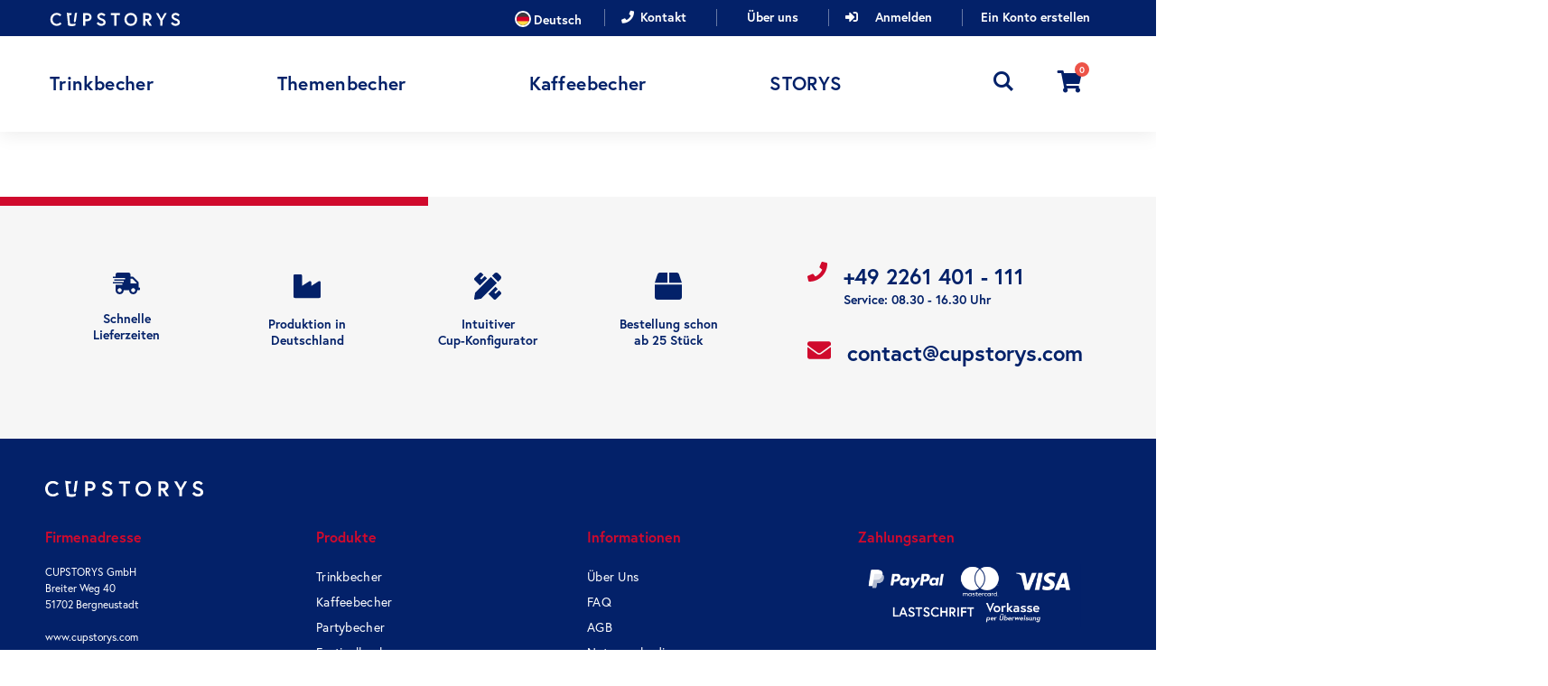

--- FILE ---
content_type: text/html; charset=UTF-8
request_url: https://cupstorys.com/kontakt
body_size: 85455
content:
<!doctype html>
<html lang="de">
    <head >
        <script>
    var LOCALE = 'de\u002DDE';
    var BASE_URL = 'https\u003A\u002F\u002Fcupstorys.com\u002F';
    var require = {
        'baseUrl': 'https\u003A\u002F\u002Fcupstorys.com\u002Fstatic\u002Fversion1768400513\u002Ffrontend\u002FSmartwave\u002Fporto_child\u002Fde_DE'
    };</script>        <meta charset="utf-8"/>
<meta name="title" content="FAQ van CUPSTORYS | cupstorys.nl"/>
<meta name="description" content="FAQ ✓ Bedruk plastic bekers ✓ Coffee-to-go bekers ✓ Drinkbekers ✓ Personaliseerbaar ✓ Duurzaam &amp; van hoge kwaliteit ✓ Recyclebaar ➤ Laat nu herbruikbare bekers bedrukken!"/>
<meta name="keywords" content="FAQ ✓ Bedruk plastic bekers ✓ Coffee-to-go bekers ✓ Drinkbekers ✓ Personaliseerbaar ✓ Duurzaam &amp; van hoge kwaliteit ✓ Recyclebaar ➤ Laat nu herbruikbare bekers bedrukken!"/>
<meta name="robots" content="INDEX,FOLLOW"/>
<meta name="viewport" content="width=device-width, initial-scale=1, maximum-scale=1.0, user-scalable=no"/>
<meta name="format-detection" content="telephone=no"/>
<title>FAQ van CUPSTORYS | cupstorys.nl</title>
<link  rel="stylesheet" type="text/css"  media="all" href="https://cupstorys.com/static/version1768400513/frontend/Smartwave/porto_child/de_DE/mage/calendar.css" />
<link  rel="stylesheet" type="text/css"  media="all" href="https://cupstorys.com/static/version1768400513/frontend/Smartwave/porto_child/de_DE/Mageplaza_Blog/css/mpBlogIcon.css" />
<link  rel="stylesheet" type="text/css"  media="all" href="https://cupstorys.com/static/version1768400513/frontend/Smartwave/porto_child/de_DE/Printq_X1/css/x2-custom.css" />
<link  rel="stylesheet" type="text/css"  media="all" href="https://cupstorys.com/static/version1768400513/frontend/Smartwave/porto_child/de_DE/css/styles-m.css" />
<link  rel="stylesheet" type="text/css"  media="all" href="https://cupstorys.com/static/version1768400513/frontend/Smartwave/porto_child/de_DE/owl.carousel/assets/owl.carousel.css" />
<link  rel="stylesheet" type="text/css"  media="all" href="https://cupstorys.com/static/version1768400513/frontend/Smartwave/porto_child/de_DE/fancybox/css/jquery.fancybox.css" />
<link  rel="stylesheet" type="text/css"  media="all" href="https://cupstorys.com/static/version1768400513/frontend/Smartwave/porto_child/de_DE/icon-fonts/css/porto-icons-codes.css" />
<link  rel="stylesheet" type="text/css"  media="all" href="https://cupstorys.com/static/version1768400513/frontend/Smartwave/porto_child/de_DE/simple-line-icons/css/simple-line-icons.css" />
<link  rel="stylesheet" type="text/css"  media="all" href="https://cupstorys.com/static/version1768400513/frontend/Smartwave/porto_child/de_DE/icon-fonts/css/animation.css" />
<link  rel="stylesheet" type="text/css"  media="all" href="https://cupstorys.com/static/version1768400513/frontend/Smartwave/porto_child/de_DE/font-awesome/css/font-awesome.min.css" />
<link  rel="stylesheet" type="text/css"  media="all" href="https://cupstorys.com/static/version1768400513/frontend/Smartwave/porto_child/de_DE/css/includeGoogleApisFonts.css" />
<link  rel="stylesheet" type="text/css"  media="all" href="https://cupstorys.com/static/version1768400513/frontend/Smartwave/porto_child/de_DE/css/theme.css" />
<link  rel="stylesheet" type="text/css"  media="all" href="https://cupstorys.com/static/version1768400513/frontend/Smartwave/porto_child/de_DE/Magezon_Core/css/styles.css" />
<link  rel="stylesheet" type="text/css"  media="all" href="https://cupstorys.com/static/version1768400513/frontend/Smartwave/porto_child/de_DE/Magezon_Core/css/owlcarousel/owl.carousel.min.css" />
<link  rel="stylesheet" type="text/css"  media="all" href="https://cupstorys.com/static/version1768400513/frontend/Smartwave/porto_child/de_DE/Magezon_Core/css/animate.css" />
<link  rel="stylesheet" type="text/css"  media="all" href="https://cupstorys.com/static/version1768400513/frontend/Smartwave/porto_child/de_DE/Magezon_Core/css/fontawesome5.css" />
<link  rel="stylesheet" type="text/css"  media="all" href="https://cupstorys.com/static/version1768400513/frontend/Smartwave/porto_child/de_DE/Magezon_Core/css/mgz_font.css" />
<link  rel="stylesheet" type="text/css"  media="all" href="https://cupstorys.com/static/version1768400513/frontend/Smartwave/porto_child/de_DE/Magezon_Core/css/mgz_bootstrap.css" />
<link  rel="stylesheet" type="text/css"  media="all" href="https://cupstorys.com/static/version1768400513/frontend/Smartwave/porto_child/de_DE/Magezon_Builder/css/openiconic.min.css" />
<link  rel="stylesheet" type="text/css"  media="all" href="https://cupstorys.com/static/version1768400513/frontend/Smartwave/porto_child/de_DE/Magezon_Builder/css/styles.css" />
<link  rel="stylesheet" type="text/css"  media="all" href="https://cupstorys.com/static/version1768400513/frontend/Smartwave/porto_child/de_DE/Magezon_Builder/css/common.css" />
<link  rel="stylesheet" type="text/css"  media="all" href="https://cupstorys.com/static/version1768400513/frontend/Smartwave/porto_child/de_DE/Magezon_Newsletter/css/styles.css" />
<link  rel="stylesheet" type="text/css"  media="all" href="https://cupstorys.com/static/version1768400513/frontend/Smartwave/porto_child/de_DE/Magezon_Core/css/magnific.css" />
<link  rel="stylesheet" type="text/css"  media="all" href="https://cupstorys.com/static/version1768400513/frontend/Smartwave/porto_child/de_DE/Magezon_PageBuilder/css/styles.css" />
<link  rel="stylesheet" type="text/css"  media="all" href="https://cupstorys.com/static/version1768400513/frontend/Smartwave/porto_child/de_DE/Magezon_PageBuilder/vendor/photoswipe/photoswipe.css" />
<link  rel="stylesheet" type="text/css"  media="all" href="https://cupstorys.com/static/version1768400513/frontend/Smartwave/porto_child/de_DE/Magezon_PageBuilder/vendor/photoswipe/default-skin/default-skin.css" />
<link  rel="stylesheet" type="text/css"  media="all" href="https://cupstorys.com/static/version1768400513/frontend/Smartwave/porto_child/de_DE/Magezon_PageBuilder/vendor/blueimp/css/blueimp-gallery.min.css" />
<link  rel="stylesheet" type="text/css"  media="all" href="https://cupstorys.com/static/version1768400513/frontend/Smartwave/porto_child/de_DE/Magezon_Core/css/magnific-popup.css" />
<link  rel="stylesheet" type="text/css"  media="all" href="https://cupstorys.com/static/version1768400513/frontend/Smartwave/porto_child/de_DE/Magezon_PageBuilderIconBox/css/styles.css" />
<link  rel="stylesheet" type="text/css"  media="all" href="https://cupstorys.com/static/version1768400513/frontend/Smartwave/porto_child/de_DE/Smartwave_Dailydeals/css/style.css" />
<link  rel="stylesheet" type="text/css"  media="all" href="https://cupstorys.com/static/version1768400513/frontend/Smartwave/porto_child/de_DE/Smartwave_Filterproducts/css/owl.carousel/assets/owl.carousel.css" />
<link  rel="stylesheet" type="text/css"  media="screen and (min-width: 768px)" href="https://cupstorys.com/static/version1768400513/frontend/Smartwave/porto_child/de_DE/css/styles-l.css" />
<link  rel="stylesheet" type="text/css"  media="print" href="https://cupstorys.com/static/version1768400513/frontend/Smartwave/porto_child/de_DE/css/print.css" />
<script  type="text/javascript"  src="https://cupstorys.com/static/version1768400513/frontend/Smartwave/porto_child/de_DE/requirejs/require.js"></script>
<script  type="text/javascript"  src="https://cupstorys.com/static/version1768400513/frontend/Smartwave/porto_child/de_DE/mage/requirejs/mixins.js"></script>
<script  type="text/javascript"  src="https://cupstorys.com/static/version1768400513/frontend/Smartwave/porto_child/de_DE/requirejs-config.js"></script>
<script  type="text/javascript"  src="https://cupstorys.com/static/version1768400513/frontend/Smartwave/porto_child/de_DE/Amasty_GeoipRedirect/js/storeCookieChecker.js"></script>
<link  rel="canonical" href="https://cupstorys.com/kontakt/" />
<link  rel="icon" type="image/x-icon" href="https://cupstorys.com/media/favicon/stores/23/android-chrome-512x512_1.png" />
<link  rel="shortcut icon" type="image/x-icon" href="https://cupstorys.com/media/favicon/stores/23/android-chrome-512x512_1.png" />
<!--05b784e38e0a366c9119c0c803b28f9c-->
<style>
.minicart-wrapper .action.close {
    width: 25px;
    height: 25px;
}
</style>

<!-- Hotjar Tracking Code for cupstorys.com -->
<script data-cmp-vendor="s46" type="text/plain" class="cmplazyload">
    (function(h,o,t,j,a,r){
        h.hj=h.hj||function(){(h.hj.q=h.hj.q||[]).push(arguments)};
        h._hjSettings={hjid:2301796,hjsv:6};
        a=o.getElementsByTagName('head')[0];
        r=o.createElement('script');r.async=1;
        r.src=t+h._hjSettings.hjid+j+h._hjSettings.hjsv;
        a.appendChild(r);
    })(window,document,'https://static.hotjar.com/c/hotjar-','.js?sv=');
</script>
<script type="text/javascript">
    (function(c,l,a,r,i,t,y){
        c[a]=c[a]||function(){(c[a].q=c[a].q||[]).push(arguments)};
        t=l.createElement(r);t.async=1;t.src="https://www.clarity.ms/tag/"+i;
        y=l.getElementsByTagName(r)[0];y.parentNode.insertBefore(t,y);
    })(window, document, "clarity", "script", "t8mg9hrwiz");
</script>

<!-- Google Tag Manager -->
<script data-cmp-vendor="s905" type="text/plain" class="cmplazyload">(function(w,d,s,l,i){w[l]=w[l]||[];w[l].push({'gtm.start':
new Date().getTime(),event:'gtm.js'});var f=d.getElementsByTagName(s)[0],
j=d.createElement(s),dl=l!='dataLayer'?'&l='+l:'';j.async=true;j.src=
'https://www.googletagmanager.com/gtm.js?id='+i+dl;f.parentNode.insertBefore(j,f);
})(window,document,'script','dataLayer','GTM-WKSWSZ2');</script>
<!-- End Google Tag Manager -->            <link rel="stylesheet" type="text/css" media="all" href="https://cupstorys.com/media/porto/web/bootstrap/css/bootstrap.optimized.min.css">
    <link rel="stylesheet" type="text/css" media="all" href="https://cupstorys.com/media/porto/web/css/animate.optimized.css">
<link rel="stylesheet" type="text/css" media="all" href="https://cupstorys.com/media/porto/web/css/header/type6.css">
<link rel="stylesheet" type="text/css" media="all" href="https://cupstorys.com/media/porto/web/css/custom.css">
<link rel="stylesheet" type="text/css" media="all" href="https://cupstorys.com/media/porto/web/css/vendors/bootstrap-select/dist/bootstrap-select.css">
<link rel="stylesheet" type="text/css" media="all" href="https://cupstorys.com/media/porto/web/css/custom_yt.css">
<link rel="stylesheet" type="text/css" media="all" href="https://cupstorys.com/media/porto/configed_css/design_cupstorys_com_default.css">
<link rel="stylesheet" type="text/css" media="all" href="https://cupstorys.com/media/porto/configed_css/settings_cupstorys_com_default.css">
<script type="text/javascript">
var porto_config = {
    paths: {
        'parallax': 'js/jquery.parallax.min',
        'owlcarousel': 'owl.carousel/owl.carousel',
        'owlcarousel_thumbs': 'owl.carousel/owl.carousel2.thumbs',
        'imagesloaded': 'Smartwave_Porto/js/imagesloaded',
        'packery': 'Smartwave_Porto/js/packery.pkgd',
        'floatelement': 'js/jquery.floatelement'
    },
    shim: {
        'parallax': {
          deps: ['jquery']
        },
        'owlcarousel': {
          deps: ['jquery']
        },        
        'owlcarousel_thumbs': {
          deps: ['jquery','owlcarousel']
        },    
        'packery': {
          deps: ['jquery','imagesloaded']
        },
        'floatelement': {
          deps: ['jquery']
        }
    }
};

require.config(porto_config);
</script>
<script type="text/javascript">
require([
    'jquery'
], function ($) {
    $(document).ready(function(){
        $(".drop-menu > a").off("click").on("click", function(){
            if($(this).parent().children(".nav-sections").hasClass("visible")) {
                $(this).parent().children(".nav-sections").removeClass("visible");
                $(this).removeClass("active");
            }
            else {
                $(this).parent().children(".nav-sections").addClass("visible");
                $(this).addClass("active");
            }
        });
    });
});
</script>
        <script>
        window.getWpGA4Cookie = function(name) {
            match = document.cookie.match(new RegExp(name + '=([^;]+)'));
            if (match) return decodeURIComponent(match[1].replace(/\+/g, ' ')) ;
        };

        window.dataLayer = window.dataLayer || [];
                var dl4Objects = [{"pageName":"FAQ van CUPSTORYS | cupstorys.nl","pageType":"other"}];
        for (var i in dl4Objects) {
            window.dataLayer.push({ecommerce: null});
            window.dataLayer.push(dl4Objects[i]);
        }
                var wpGA4Cookies = ['wp_ga4_user_id','wp_ga4_customerGroup'];
        wpGA4Cookies.map(function(cookieName) {
            var cookieValue = window.getWpGA4Cookie(cookieName);
            if (cookieValue) {
                var dl4Object = {};
                dl4Object[cookieName.replace('wp_ga4_', '')] = cookieValue;
                window.dataLayer.push(dl4Object);
            }
        });
    </script>

    <!-- Google Tag Manager -->
<script data-cmp-vendor="s905" class="cmplazyload" type="text/plain">
(function(w,d,s,l,i){w[l]=w[l]||[];w[l].push({'gtm.start':
new Date().getTime(),event:'gtm.js'});var f=d.getElementsByTagName(s)[0],
j=d.createElement(s),dl=l!='dataLayer'?'&l='+l:'';j.async=true;j.src=
'https://www.googletagmanager.com/gtm.js?id='+i+dl;f.parentNode.insertBefore(j,f);
})(window,document,'script','dataLayer','GTM-KPQ4ND7F');
</script>
<!-- End Google Tag Manager --><script>window.gdprAppliesGlobally=true;if(!("cmp_id" in window)||window.cmp_id<1){window.cmp_id=0}if(!("cmp_cdid" in window)){window.cmp_cdid="33793f2e7639"}if(!("cmp_params" in window)){window.cmp_params=""}if(!("cmp_host" in window)){window.cmp_host="delivery.consentmanager.net"}if(!("cmp_cdn" in window)){window.cmp_cdn="cdn.consentmanager.net"}if(!("cmp_proto" in window)){window.cmp_proto="https:"}if(!("cmp_codesrc" in window)){window.cmp_codesrc="19"}window.cmp_getsupportedLangs=function(){var b=["DE","EN","FR","IT","NO","DA","FI","ES","PT","RO","BG","ET","EL","GA","HR","LV","LT","MT","NL","PL","SV","SK","SL","CS","HU","RU","SR","ZH","TR","UK","AR","BS"];if("cmp_customlanguages" in window){for(var a=0;a<window.cmp_customlanguages.length;a++){b.push(window.cmp_customlanguages[a].l.toUpperCase())}}return b};window.cmp_getRTLLangs=function(){var a=["AR"];if("cmp_customlanguages" in window){for(var b=0;b<window.cmp_customlanguages.length;b++){if("r" in window.cmp_customlanguages[b]&&window.cmp_customlanguages[b].r){a.push(window.cmp_customlanguages[b].l)}}}return a};window.cmp_getlang=function(j){if(typeof(j)!="boolean"){j=true}if(j&&typeof(cmp_getlang.usedlang)=="string"&&cmp_getlang.usedlang!==""){return cmp_getlang.usedlang}var g=window.cmp_getsupportedLangs();var c=[];var f=location.hash;var e=location.search;var a="languages" in navigator?navigator.languages:[];if(f.indexOf("cmplang=")!=-1){c.push(f.substr(f.indexOf("cmplang=")+8,2).toUpperCase())}else{if(e.indexOf("cmplang=")!=-1){c.push(e.substr(e.indexOf("cmplang=")+8,2).toUpperCase())}else{if("cmp_setlang" in window&&window.cmp_setlang!=""){c.push(window.cmp_setlang.toUpperCase())}else{if(a.length>0){for(var d=0;d<a.length;d++){c.push(a[d])}}}}}if("language" in navigator){c.push(navigator.language)}if("userLanguage" in navigator){c.push(navigator.userLanguage)}var h="";for(var d=0;d<c.length;d++){var b=c[d].toUpperCase();if(g.indexOf(b)!=-1){h=b;break}if(b.indexOf("-")!=-1){b=b.substr(0,2)}if(g.indexOf(b)!=-1){h=b;break}}if(h==""&&typeof(cmp_getlang.defaultlang)=="string"&&cmp_getlang.defaultlang!==""){return cmp_getlang.defaultlang}else{if(h==""){h="EN"}}h=h.toUpperCase();return h};(function(){var n=document;var p=window;var f="";var b="_en";if("cmp_getlang" in p){f=p.cmp_getlang().toLowerCase();if("cmp_customlanguages" in p){for(var h=0;h<p.cmp_customlanguages.length;h++){if(p.cmp_customlanguages[h].l.toUpperCase()==f.toUpperCase()){f="en";break}}}b="_"+f}function g(e,d){var l="";e+="=";var i=e.length;if(location.hash.indexOf(e)!=-1){l=location.hash.substr(location.hash.indexOf(e)+i,9999)}else{if(location.search.indexOf(e)!=-1){l=location.search.substr(location.search.indexOf(e)+i,9999)}else{return d}}if(l.indexOf("&")!=-1){l=l.substr(0,l.indexOf("&"))}return l}var j=("cmp_proto" in p)?p.cmp_proto:"https:";if(j!="http:"&&j!="https:"){j="https:"}var k=("cmp_ref" in p)?p.cmp_ref:location.href;var q=n.createElement("script");q.setAttribute("data-cmp-ab","1");var c=g("cmpdesign","");var a=g("cmpregulationkey","");var o=g("cmpatt","");q.src=j+"//"+p.cmp_host+"/delivery/cmp.php?"+("cmp_id" in p&&p.cmp_id>0?"id="+p.cmp_id:"")+("cmp_cdid" in p?"cdid="+p.cmp_cdid:"")+"&h="+encodeURIComponent(k)+(c!=""?"&cmpdesign="+encodeURIComponent(c):"")+(a!=""?"&cmpregulationkey="+encodeURIComponent(a):"")+(o!=""?"&cmatt="+encodeURIComponent(o):"")+("cmp_params" in p?"&"+p.cmp_params:"")+(n.cookie.length>0?"&__cmpfcc=1":"")+"&l="+f.toLowerCase()+"&o="+(new Date()).getTime();q.type="text/javascript";q.async=true;if(n.currentScript&&n.currentScript.parentElement){n.currentScript.parentElement.appendChild(q)}else{if(n.body){n.body.appendChild(q)}else{var m=n.getElementsByTagName("body");if(m.length==0){m=n.getElementsByTagName("div")}if(m.length==0){m=n.getElementsByTagName("span")}if(m.length==0){m=n.getElementsByTagName("ins")}if(m.length==0){m=n.getElementsByTagName("script")}if(m.length==0){m=n.getElementsByTagName("head")}if(m.length>0){m[0].appendChild(q)}}}var q=n.createElement("script");q.src=j+"//"+p.cmp_cdn+"/delivery/js/cmp"+b+".min.js";q.type="text/javascript";q.setAttribute("data-cmp-ab","1");q.async=true;if(n.currentScript&&n.currentScript.parentElement){n.currentScript.parentElement.appendChild(q)}else{if(n.body){n.body.appendChild(q)}else{var m=n.getElementsByTagName("body");if(m.length==0){m=n.getElementsByTagName("div")}if(m.length==0){m=n.getElementsByTagName("span")}if(m.length==0){m=n.getElementsByTagName("ins")}if(m.length==0){m=n.getElementsByTagName("script")}if(m.length==0){m=n.getElementsByTagName("head")}if(m.length>0){m[0].appendChild(q)}}}})();window.cmp_addFrame=function(b){if(!window.frames[b]){if(document.body){var a=document.createElement("iframe");a.style.cssText="display:none";if("cmp_cdn" in window&&"cmp_ultrablocking" in window&&window.cmp_ultrablocking>0){a.src="//"+window.cmp_cdn+"/delivery/empty.html"}a.name=b;document.body.appendChild(a)}else{window.setTimeout(window.cmp_addFrame,10,b)}}};window.cmp_rc=function(h){var b=document.cookie;var f="";var d=0;while(b!=""&&d<100){d++;while(b.substr(0,1)==" "){b=b.substr(1,b.length)}var g=b.substring(0,b.indexOf("="));if(b.indexOf(";")!=-1){var c=b.substring(b.indexOf("=")+1,b.indexOf(";"))}else{var c=b.substr(b.indexOf("=")+1,b.length)}if(h==g){f=c}var e=b.indexOf(";")+1;if(e==0){e=b.length}b=b.substring(e,b.length)}return(f)};window.cmp_stub=function(){var a=arguments;__cmp.a=__cmp.a||[];if(!a.length){return __cmp.a}else{if(a[0]==="ping"){if(a[1]===2){a[2]({gdprApplies:gdprAppliesGlobally,cmpLoaded:false,cmpStatus:"stub",displayStatus:"hidden",apiVersion:"2.0",cmpId:31},true)}else{a[2](false,true)}}else{if(a[0]==="getUSPData"){a[2]({version:1,uspString:window.cmp_rc("")},true)}else{if(a[0]==="getTCData"){__cmp.a.push([].slice.apply(a))}else{if(a[0]==="addEventListener"||a[0]==="removeEventListener"){__cmp.a.push([].slice.apply(a))}else{if(a.length==4&&a[3]===false){a[2]({},false)}else{__cmp.a.push([].slice.apply(a))}}}}}}};window.cmp_msghandler=function(d){var a=typeof d.data==="string";try{var c=a?JSON.parse(d.data):d.data}catch(f){var c=null}if(typeof(c)==="object"&&c!==null&&"__cmpCall" in c){var b=c.__cmpCall;window.__cmp(b.command,b.parameter,function(h,g){var e={__cmpReturn:{returnValue:h,success:g,callId:b.callId}};d.source.postMessage(a?JSON.stringify(e):e,"*")})}if(typeof(c)==="object"&&c!==null&&"__uspapiCall" in c){var b=c.__uspapiCall;window.__uspapi(b.command,b.version,function(h,g){var e={__uspapiReturn:{returnValue:h,success:g,callId:b.callId}};d.source.postMessage(a?JSON.stringify(e):e,"*")})}if(typeof(c)==="object"&&c!==null&&"__tcfapiCall" in c){var b=c.__tcfapiCall;window.__tcfapi(b.command,b.version,function(h,g){var e={__tcfapiReturn:{returnValue:h,success:g,callId:b.callId}};d.source.postMessage(a?JSON.stringify(e):e,"*")},b.parameter)}};window.cmp_setStub=function(a){if(!(a in window)||(typeof(window[a])!=="function"&&typeof(window[a])!=="object"&&(typeof(window[a])==="undefined"||window[a]!==null))){window[a]=window.cmp_stub;window[a].msgHandler=window.cmp_msghandler;window.addEventListener("message",window.cmp_msghandler,false)}};window.cmp_addFrame("__cmpLocator");if(!("cmp_disableusp" in window)||!window.cmp_disableusp){window.cmp_addFrame("__uspapiLocator")}if(!("cmp_disabletcf" in window)||!window.cmp_disabletcf){window.cmp_addFrame("__tcfapiLocator")}window.cmp_setStub("__cmp");if(!("cmp_disabletcf" in window)||!window.cmp_disabletcf){window.cmp_setStub("__tcfapi")}if(!("cmp_disableusp" in window)||!window.cmp_disableusp){window.cmp_setStub("__uspapi")};</script>    <script type="text/x-magento-init">
        {
            "*": {
                "Magento_PageCache/js/form-key-provider": {
                    "isPaginationCacheEnabled":
                        0                }
            }
        }
    </script>
<style>
	@media (min-width: 1260px) {
		.magezon-builder .mgz-container {width: 1260px;}
	}
	</style>
<script type="application/ld+json">{"@context":"http:\/\/schema.org","@type":"WebSite","url":"https:\/\/cupstorys.com\/","name":"CUPSTORYS"}</script><script type="application/ld+json">{"@context":"http:\/\/schema.org","@type":"BreadcrumbList","itemListElement":[{"@type":"ListItem","item":{"@id":"https:\/\/cupstorys.com\/kontakt","name":"Kontakt"},"position":1}]}</script><script type="application/ld+json">{"@context":"http:\/\/schema.org\/","@type":"WebPage","speakable":{"@type":"SpeakableSpecification","cssSelector":[".cms-content"],"xpath":["\/html\/head\/title"]}}</script>    </head>
    <body data-container="body"
          data-mage-init='{"loaderAjax": {}, "loader": { "icon": "https://cupstorys.com/static/version1768400513/frontend/Smartwave/porto_child/de_DE/images/loader-2.gif"}}'
        id="html-body" class="cms-kontakt layout-1140 wide am-porto-cmtb cms-page-view page-layout-1column">
        <!-- Google Tag Manager (noscript) -->
<noscript><iframe src="https://www.googletagmanager.com/ns.html?id=GTM-KPQ4ND7F"
height="0" width="0" style="display:none;visibility:hidden"></iframe></noscript>
<!-- End Google Tag Manager (noscript) -->
<script type="text/x-magento-init">
    {
        "*": {
            "Magento_PageBuilder/js/widget-initializer": {
                "config": {"[data-content-type=\"slider\"][data-appearance=\"default\"]":{"Magento_PageBuilder\/js\/content-type\/slider\/appearance\/default\/widget":false},"[data-content-type=\"map\"]":{"Magento_PageBuilder\/js\/content-type\/map\/appearance\/default\/widget":false},"[data-content-type=\"row\"]":{"Magento_PageBuilder\/js\/content-type\/row\/appearance\/default\/widget":false},"[data-content-type=\"tabs\"]":{"Magento_PageBuilder\/js\/content-type\/tabs\/appearance\/default\/widget":false},"[data-content-type=\"slide\"]":{"Magento_PageBuilder\/js\/content-type\/slide\/appearance\/default\/widget":{"buttonSelector":".pagebuilder-slide-button","showOverlay":"hover","dataRole":"slide"}},"[data-content-type=\"banner\"]":{"Magento_PageBuilder\/js\/content-type\/banner\/appearance\/default\/widget":{"buttonSelector":".pagebuilder-banner-button","showOverlay":"hover","dataRole":"banner"}},"[data-content-type=\"buttons\"]":{"Magento_PageBuilder\/js\/content-type\/buttons\/appearance\/inline\/widget":false},"[data-content-type=\"products\"][data-appearance=\"owlcarousel\"]":{"Smartwave_Filterproducts\/js\/content-type\/filterproducts\/appearance\/carousel\/widget":false}},
                "breakpoints": {"desktop":{"label":"Desktop","stage":true,"default":true,"class":"desktop-switcher","icon":"Magento_PageBuilder::css\/images\/switcher\/switcher-desktop.svg","conditions":{"min-width":"1024px"},"options":{"products":{"default":{"slidesToShow":"5"}}}},"tablet":{"conditions":{"max-width":"1024px","min-width":"768px"},"options":{"products":{"default":{"slidesToShow":"4"},"continuous":{"slidesToShow":"3"}}}},"mobile":{"label":"Mobile","stage":true,"class":"mobile-switcher","icon":"Magento_PageBuilder::css\/images\/switcher\/switcher-mobile.svg","media":"only screen and (max-width: 768px)","conditions":{"max-width":"768px","min-width":"640px"},"options":{"products":{"default":{"slidesToShow":"3"}}}},"mobile-small":{"conditions":{"max-width":"640px"},"options":{"products":{"default":{"slidesToShow":"2"},"continuous":{"slidesToShow":"1"}}}}}            }
        }
    }
</script>

<script type="text/x-magento-init">
    {
        "*": {
            "mage/cookies": {
                "expires": null,
                "path": "\u002F",
                "domain": ".cupstorys.com",
                "secure": true,
                "lifetime": "3600"
            }
        }
    }
</script>
    <noscript>
        <div class="message global noscript">
            <div class="content">
                <p>
                    <strong>JavaScript scheint in Ihrem Browser deaktiviert zu sein.</strong>
                    <span>
                        Um unsere Website in bester Weise zu erfahren, aktivieren Sie Javascript in Ihrem Browser.                    </span>
                </p>
            </div>
        </div>
    </noscript>
<script>    require.config({
        map: {
            '*': {
                wysiwygAdapter: 'mage/adminhtml/wysiwyg/tiny_mce/tinymce5Adapter'
            }
        }
    });</script><script>
    require.config({
        paths: {
            googleMaps: 'https\u003A\u002F\u002Fmaps.googleapis.com\u002Fmaps\u002Fapi\u002Fjs\u003Fv\u003D3\u0026key\u003D'
        },
        config: {
            'Magento_PageBuilder/js/utils/map': {
                style: ''
            },
            'Magento_PageBuilder/js/content-type/map/preview': {
                apiKey: '',
                apiKeyErrorMessage: 'You\u0020must\u0020provide\u0020a\u0020valid\u0020\u003Ca\u0020href\u003D\u0027https\u003A\u002F\u002Fcupstorys.com\u002Fadminhtml\u002Fsystem_config\u002Fedit\u002Fsection\u002Fcms\u002F\u0023cms_pagebuilder\u0027\u0020target\u003D\u0027_blank\u0027\u003EGoogle\u0020Maps\u0020API\u0020key\u003C\u002Fa\u003E\u0020to\u0020use\u0020a\u0020map.'
            },
            'Magento_PageBuilder/js/form/element/map': {
                apiKey: '',
                apiKeyErrorMessage: 'You\u0020must\u0020provide\u0020a\u0020valid\u0020\u003Ca\u0020href\u003D\u0027https\u003A\u002F\u002Fcupstorys.com\u002Fadminhtml\u002Fsystem_config\u002Fedit\u002Fsection\u002Fcms\u002F\u0023cms_pagebuilder\u0027\u0020target\u003D\u0027_blank\u0027\u003EGoogle\u0020Maps\u0020API\u0020key\u003C\u002Fa\u003E\u0020to\u0020use\u0020a\u0020map.'
            },
        }
    });
</script>

<script>
    require.config({
        shim: {
            'Magento_PageBuilder/js/utils/map': {
                deps: ['googleMaps']
            }
        }
    });
</script>


<div class="page-wrapper">
<div id="test-url" class="d-none">
    https://cupstorys.com/kontakt</div>

<header class="page-header type6  header-newskin" >
    <div class="panel wrapper">
        <div class="panel header">
            <a class="action skip contentarea"
   href="#contentarea">
    <span>
        Zum Inhalt springen    </span>
</a>
                        <a href="https://cupstorys.com/" class=new-logo>
        <svg width="145px" height="15px" version="1.1" id="Ebene_1" xmlns="http://www.w3.org/2000/svg" xmlns:xlink="http://www.w3.org/1999/xlink" x="0px" y="0px" viewBox="0 0 496.2 51.9" style="enable-background:new 0 0 496.2 51.9;" xml:space="preserve" fill="#032169">
                        <path fill="#ffffff" class="st0" d="M429.4,31l16.4-29.1h-8.5l-11.7,21.5L413.8,1.9h-9.1L421.1,31v19h8.2L429.4,31L429.4,31z M370.4,24h-6.5V9.7
                            h6.5c5.3,0,8.6,2.4,8.6,7.1S375.7,24,370.4,24 M355.7,50h8.2V31.8h3.8L379.1,50h9.6l-12-18.7c6.9-1.7,10.7-7.2,10.7-14.4
                            c0-8.8-6.4-15-15.9-15h-15.8L355.7,50L355.7,50z M308,43c-9.7,0-15.9-7.8-15.9-17S298.3,9,308,9s15.9,7.8,15.9,17S317.7,43,308,43
                            M308,1.1c-14,0-24.3,10.6-24.3,24.8S294,50.8,308,50.8s24.3-10.6,24.3-24.8S322,1.1,308,1.1 M245,50h8.2V9.7h13.2V1.9h-34.8v7.8
                            H245V50z M203.3,37.4c0,3.9-4.2,5.6-8.4,5.6c-7.3,0-11.4-7.2-11.4-7.2l-6.2,5.2c0,0,5.6,9.8,17.6,9.8c9.1,0,16.8-4.7,16.8-13.4
                            s-6.1-12-13.4-14.8c-6.6-2.5-10.4-3.8-10.4-8c0-3.2,3.2-5.8,7.4-5.8c6,0,9.9,5.4,9.9,5.4l5.7-5.6c-3.8-4.7-9.6-7.5-15.6-7.6
                            c-9.7,0-15.7,6.8-15.7,13.6c0,8.9,8,12.8,15,15.2C200.2,31.9,203.3,33.3,203.3,37.4 M487.8,37.4c0,3.9-4.2,5.6-8.4,5.6
                            c-7.3,0-11.4-7.2-11.4-7.2l-6.2,5.2c0,0,5.6,9.8,17.6,9.8c9.1,0,16.8-4.7,16.8-13.4s-6.1-12-13.5-14.8c-6.6-2.5-10.4-3.8-10.4-8
                            c0-3.2,3.2-5.8,7.4-5.8c6,0,9.9,5.4,9.9,5.4l5.7-5.6c-3.8-4.7-9.6-7.5-15.6-7.6C470,1.1,464,7.9,464,14.7c0,8.9,8,12.8,15,15.2
                            C484.7,31.9,487.7,33.3,487.8,37.4 M125.7,50h8.2V32.7h8.1c9.5,0,15.9-6.6,15.9-15.4S151.5,1.9,142,1.9h-16.3V50z M141,24.8h-7.1
                            V9.7h7.1c5.6,0,8.6,3,8.6,7.5S146.6,24.8,141,24.8 M24.4,43.1c-9.5,0-16-7.9-16-17.2s6.5-17.2,16-17.2c4.6,0,9.1,1.9,12.2,5.3
                            l5.6-5.4C37.5,3.8,31.1,1,24.4,1.1C10.5,1.1,0,11.7,0,25.9s10.5,24.8,24.4,24.8c7,0.1,13.8-2.9,18.5-8.2l-5.5-5.4
                            C34.1,41,29.3,43.1,24.4,43.1"></path>
                        <path fill="#ffffff" class="st0" d="M94,1.6c2.8-0.2,5.5-0.8,8.1-1.6l-4.6,32.7l-4.4,6.1L89.8,32L94,1.6z"></path>
                        <path fill="#ffffff" class="st0" d="M81.4,2.1c-5.8,0-14-0.3-18.5-2.1l4.9,49c0,0,16.3,6.5,27.7,0l1-7.9c0,0-12.8,5.1-21.4,0.6L72,9
                            c2.8,0.3,5.6,0.5,8.4,0.5L81.4,2.1z"></path>
                    </svg>
            </a>
<div class="switcher language switcher-language" data-ui-id="language-switcher" id="switcher-language">
    <strong class="label switcher-label"><span>Sprache</span></strong>
    <div class="actions dropdown options switcher-options">
        <div class="action toggle switcher-trigger" id="switcher-language-trigger">
            <strong class="view-cupstorys_com_default">
                                    <img src="https://cupstorys.com/media/wysiwyg/smartwave/porto/flags/cupstorys_com_default.png" alt="" />
                                <span>Deutsch</span>
            </strong>
        </div>
        <ul class="dropdown switcher-dropdown"
            data-mage-init='{"dropdownDialog":{
                "appendTo":"#switcher-language > .options",
                "triggerTarget":"#switcher-language-trigger",
                "closeOnMouseLeave": false,
                "triggerClass":"active",
                "parentClass":"active",
                "buttons":null}}'>
                            <li>
                    
                </li>
                                            <li>
                    
                </li>
                                    <li class="view-cupstorys_com_english switcher-option">
                        <a href="#" data-post='{"action":"https:\/\/cupstorys.com\/stores\/store\/redirect\/","data":{"___store":"cupstorys_com_english","___from_store":"cupstorys_com_default","uenc":"aHR0cHM6Ly9jdXBzdG9yeXMuY29tL2tvbnRha3Q_X19fc3RvcmU9Y3Vwc3RvcnlzX2NvbV9lbmdsaXNo"}}'>
                                                            <img src="https://cupstorys.com/media/wysiwyg/smartwave/porto/flags/cupstorys_com_english.png" alt="" />
                                                        English</a>
                    </li>
                                                </ul>
    </div>
</div>
            <ul class="header links">    <li class="greet welcome" data-bind="scope: 'customer'">
        <!-- ko if: customer().fullname  -->
        <span class="logged-in"
              data-bind="text: new String('Willkommen, %1!').
              replace('%1', customer().fullname)">
        </span>
        <!-- /ko -->
        <!-- ko ifnot: customer().fullname  -->
        <span class="not-logged-in"
              data-bind="text: 'Standard-Willkommensnachricht!'"></span>
                <!-- /ko -->
    </li>
        <script type="text/x-magento-init">
        {
            "*": {
                "Magento_Ui/js/core/app": {
                    "components": {
                        "customer": {
                            "component": "Magento_Customer/js/view/customer"
                        }
                    }
                }
            }
        }
    </script>
<li class="contact-li"><a href="https://cupstorys.com/contact">Kontakt</a></li>
<li class="about-us"><a href="https://cupstorys.com/ueber-uns.html">Über uns</a></li><li class="link authorization-link" data-label="oder">
    <a href="https://cupstorys.com/customer/account/login/referer/aHR0cHM6Ly9jdXBzdG9yeXMuY29tL2tvbnRha3Q~/"        >Anmelden</a>
</li>
<li><a href="https://cupstorys.com/customer/account/create/" id="idzLeBa88y" >Ein Konto erstellen</a></li></ul>        </div>
    </div>
    <div class="header content">
        <strong class="logo">
            <a href="/" title="Homepage">
                <svg width="244px" height="44px" version="1.1" id="Ebene_1" xmlns="http://www.w3.org/2000/svg" xmlns:xlink="http://www.w3.org/1999/xlink" x="0px" y="0px"
                    viewBox="0 0 496.2 51.9" style="enable-background:new 0 0 496.2 51.9;" xml:space="preserve" fill="#032169">
                    <path class="st0" d="M429.4,31l16.4-29.1h-8.5l-11.7,21.5L413.8,1.9h-9.1L421.1,31v19h8.2L429.4,31L429.4,31z M370.4,24h-6.5V9.7
                        h6.5c5.3,0,8.6,2.4,8.6,7.1S375.7,24,370.4,24 M355.7,50h8.2V31.8h3.8L379.1,50h9.6l-12-18.7c6.9-1.7,10.7-7.2,10.7-14.4
                        c0-8.8-6.4-15-15.9-15h-15.8L355.7,50L355.7,50z M308,43c-9.7,0-15.9-7.8-15.9-17S298.3,9,308,9s15.9,7.8,15.9,17S317.7,43,308,43
                        M308,1.1c-14,0-24.3,10.6-24.3,24.8S294,50.8,308,50.8s24.3-10.6,24.3-24.8S322,1.1,308,1.1 M245,50h8.2V9.7h13.2V1.9h-34.8v7.8
                        H245V50z M203.3,37.4c0,3.9-4.2,5.6-8.4,5.6c-7.3,0-11.4-7.2-11.4-7.2l-6.2,5.2c0,0,5.6,9.8,17.6,9.8c9.1,0,16.8-4.7,16.8-13.4
                        s-6.1-12-13.4-14.8c-6.6-2.5-10.4-3.8-10.4-8c0-3.2,3.2-5.8,7.4-5.8c6,0,9.9,5.4,9.9,5.4l5.7-5.6c-3.8-4.7-9.6-7.5-15.6-7.6
                        c-9.7,0-15.7,6.8-15.7,13.6c0,8.9,8,12.8,15,15.2C200.2,31.9,203.3,33.3,203.3,37.4 M487.8,37.4c0,3.9-4.2,5.6-8.4,5.6
                        c-7.3,0-11.4-7.2-11.4-7.2l-6.2,5.2c0,0,5.6,9.8,17.6,9.8c9.1,0,16.8-4.7,16.8-13.4s-6.1-12-13.5-14.8c-6.6-2.5-10.4-3.8-10.4-8
                        c0-3.2,3.2-5.8,7.4-5.8c6,0,9.9,5.4,9.9,5.4l5.7-5.6c-3.8-4.7-9.6-7.5-15.6-7.6C470,1.1,464,7.9,464,14.7c0,8.9,8,12.8,15,15.2
                        C484.7,31.9,487.7,33.3,487.8,37.4 M125.7,50h8.2V32.7h8.1c9.5,0,15.9-6.6,15.9-15.4S151.5,1.9,142,1.9h-16.3V50z M141,24.8h-7.1
                        V9.7h7.1c5.6,0,8.6,3,8.6,7.5S146.6,24.8,141,24.8 M24.4,43.1c-9.5,0-16-7.9-16-17.2s6.5-17.2,16-17.2c4.6,0,9.1,1.9,12.2,5.3
                        l5.6-5.4C37.5,3.8,31.1,1,24.4,1.1C10.5,1.1,0,11.7,0,25.9s10.5,24.8,24.4,24.8c7,0.1,13.8-2.9,18.5-8.2l-5.5-5.4
                        C34.1,41,29.3,43.1,24.4,43.1"/>
                    <path class="st0" d="M94,1.6c2.8-0.2,5.5-0.8,8.1-1.6l-4.6,32.7l-4.4,6.1L89.8,32L94,1.6z"/>
                    <path class="st0" d="M81.4,2.1c-5.8,0-14-0.3-18.5-2.1l4.9,49c0,0,16.3,6.5,27.7,0l1-7.9c0,0-12.8,5.1-21.4,0.6L72,9
                        c2.8,0.3,5.6,0.5,8.4,0.5L81.4,2.1z"/>
                </svg>
            </a>
        </strong>

        
<div data-block="minicart" class="minicart-wrapper">
    <a class="action showcart" href="https://cupstorys.com/checkout/cart/"
       data-bind="scope: 'minicart_content'">
        <span class="text">Cart</span>
        <span class="counter qty empty"
              data-bind="css: { empty: !!getCartParam('summary_count') == false }, blockLoader: isLoading">
            <span class="counter-number">
            <!-- ko if: getCartParam('summary_count') --><!-- ko text: getCartParam('summary_count') --><!-- /ko --><!-- /ko -->
            <!-- ko ifnot: getCartParam('summary_count') -->0<!-- /ko -->
            </span>
            <span class="counter-label">
                <!-- ko i18n: 'items' --><!-- /ko -->
            </span>
        </span>
    </a>
            <div class="block block-minicart empty"
             data-role="dropdownDialog"
             data-mage-init='{"dropdownDialog":{
                "appendTo":"[data-block=minicart]",
                "triggerTarget":".showcart",
                "timeout": "2000",
                "closeOnMouseLeave": false,
                "closeOnEscape": true,
                "triggerClass":"active",
                "parentClass":"active",
                "buttons":[]}}'>
            <div id="minicart-content-wrapper" data-bind="scope: 'minicart_content'">
                <!-- ko template: getTemplate() --><!-- /ko -->
            </div>
        </div>
        <script>
        window.checkout = {"shoppingCartUrl":"https:\/\/cupstorys.com\/checkout\/cart\/","checkoutUrl":"https:\/\/cupstorys.com\/checkout\/","updateItemQtyUrl":"https:\/\/cupstorys.com\/checkout\/sidebar\/updateItemQty\/","removeItemUrl":"https:\/\/cupstorys.com\/checkout\/sidebar\/removeItem\/","imageTemplate":"Magento_Catalog\/product\/image_with_borders","baseUrl":"https:\/\/cupstorys.com\/","minicartMaxItemsVisible":5,"websiteId":"11","maxItemsToDisplay":10,"storeId":"23","storeGroupId":"11","customerLoginUrl":"https:\/\/cupstorys.com\/customer\/account\/login\/referer\/aHR0cHM6Ly9jdXBzdG9yeXMuY29tL2tvbnRha3Q~\/","isRedirectRequired":false,"autocomplete":"off","captcha":{"user_login":{"isCaseSensitive":false,"imageHeight":50,"imageSrc":"","refreshUrl":"https:\/\/cupstorys.com\/captcha\/refresh\/","isRequired":false,"timestamp":1769479361}}};
    </script>
    <script type="text/x-magento-init">
    {
        "[data-block='minicart']": {
            "Magento_Ui/js/core/app": {"components":{"minicart_content":{"children":{"subtotal.container":{"children":{"subtotal":{"children":{"subtotal.totals":{"config":{"display_cart_subtotal_incl_tax":1,"display_cart_subtotal_excl_tax":0,"template":"Magento_Tax\/checkout\/minicart\/subtotal\/totals"},"children":{"subtotal.totals.msrp":{"component":"Magento_Msrp\/js\/view\/checkout\/minicart\/subtotal\/totals","config":{"displayArea":"minicart-subtotal-hidden","template":"Magento_Msrp\/checkout\/minicart\/subtotal\/totals"}}},"component":"Magento_Tax\/js\/view\/checkout\/minicart\/subtotal\/totals"}},"component":"uiComponent","config":{"template":"Magento_Checkout\/minicart\/subtotal"}}},"component":"uiComponent","config":{"displayArea":"subtotalContainer"}},"item.renderer":{"component":"Magento_Checkout\/js\/view\/cart-item-renderer","config":{"displayArea":"defaultRenderer","template":"Magento_Checkout\/minicart\/item\/default"},"children":{"item.image":{"component":"Magento_Catalog\/js\/view\/image","config":{"template":"Magento_Catalog\/product\/image","displayArea":"itemImage"}},"checkout.cart.item.price.sidebar":{"component":"uiComponent","config":{"template":"Magento_Checkout\/minicart\/item\/price","displayArea":"priceSidebar"}}}},"extra_info":{"component":"uiComponent","config":{"displayArea":"extraInfo"}},"promotion":{"component":"uiComponent","config":{"displayArea":"promotion"}}},"config":{"itemRenderer":{"default":"defaultRenderer","simple":"defaultRenderer","virtual":"defaultRenderer"},"template":"Magento_Checkout\/minicart\/content"},"component":"Magento_Checkout\/js\/view\/minicart"}},"types":[]}        },
        "*": {
            "Magento_Ui/js/block-loader": "https://cupstorys.com/static/version1768400513/frontend/Smartwave/porto_child/de_DE/images/loader-1.gif"
        }
    }
    </script>
</div>


        <span data-action="toggle-nav" class="action nav-toggle"><span>Navigation umschalten</span></span>
        <div class="search-area">
            <a href="javascript:void(0)" class="search-toggle-icon"><i class="porto-icon-search"></i></a>
            <div class="block block-search">
    <div class="block block-title"><strong>Search</strong></div>
    <div class="block block-content">
        <form class="form minisearch" id="search_mini_form" action="https://cupstorys.com/catalogsearch/result/" method="get">
            <div class="field search">
                <label class="label" for="search" data-role="minisearch-label">
                    <span>Search</span>
                </label>
                <div class="control">
                    <input id="search"
                           data-mage-init='{"quickSearch":{
                                "formSelector":"#search_mini_form",
                                "url":"https://cupstorys.com/search/ajax/suggest/",
                                "destinationSelector":"#search_autocomplete"}
                           }'
                           type="text"
                           name="q"
                           value=""
                           placeholder="Suchen..."
                           class="input-text"
                           maxlength="128"
                           role="combobox"
                           aria-haspopup="false"
                           aria-autocomplete="both"
                           autocomplete="off"/>
                    <div id="search_autocomplete" class="search-autocomplete"></div>
                    <div class="nested">
    <a class="action advanced" href="https://cupstorys.com/catalogsearch/advanced/" data-action="advanced-search">
        Erweiterte Suche    </a>
</div>
            <div class="search-category" style="position:absolute; top: 0; right: 35px; width: 130px">
            <select id="mpsearch-category">
                                    <option value="0">Alle Kategorien</option>
                                    <option value="30">Kaffeebecher</option>
                                    <option value="40">- 0,3l braun</option>
                                    <option value="47">- 0,3l weiß</option>
                                    <option value="39">- 0,2l braun</option>
                                    <option value="49">- 0,2l weiß</option>
                                    <option value="31">Trinkbecher</option>
                                    <option value="33">- 0,5l Klassik</option>
                                    <option value="34">- 0,4l Klassik</option>
                                    <option value="35">- 0,3l Klassik</option>
                                    <option value="61">- 0,25l Klassik</option>
                                    <option value="78">- 1,0l Becher (NEU)</option>
                                    <option value="50">STORYS</option>
                                    <option value="67">- Referenzen</option>
                                    <option value="52">- Tutorials</option>
                                    <option value="68">- Infos</option>
                                    <option value="53">Themenbecher</option>
                                    <option value="55">- Partybecher</option>
                                    <option value="54">- Festivalbecher</option>
                                    <option value="57">- Namensbecher</option>
                                    <option value="58">- Logobecher</option>
                                    <option value="62">- Hochzeitsbecher</option>
                                    <option value="63">- Bierpongbecher</option>
                                    <option value="64">- Stadionbecher</option>
                                    <option value="66">- Werbebecher</option>
                            </select>
        </div>
        <script src="https://cupstorys.com/media/mageplaza/search/cupstorys_com_default_0.js"></script>
            <script src="https://cupstorys.com/media/mageplaza/search/cupstorys_com_default_0_addition.js"></script>
    
    <div id="mpsearch-js" style="display: none;"></div>
    <script type="text/x-magento-init">
    {
        "#mpsearch-js": {
            "Mageplaza_Search/js/mpsearch":{
                "baseUrl": "https://cupstorys.com/",
                "baseImageUrl": "https://cupstorys.com/media/catalog/product/",
                "priceFormat": {"pattern":"%s\u00a0\u20ac","precision":2,"requiredPrecision":2,"decimalSymbol":",","groupSymbol":".","groupLength":3,"integerRequired":false},
                "displayInfo": ["image"],
                "isEnableSuggestion": "1",
                "sortBy": "new_products",
                "currencyRate": "1.0000",
                "lookupLimit": 5            }
        }
    }
    </script>
                </div>
            </div>
            <div class="actions">
                <button type="submit"
                        title="Search"
                        class="action search">
                    <span>Search</span>
                </button>
            </div>
        </form>
    </div>
</div>
        </div>
        <div class="custom-block"></div>            <div class="sections nav-sections">
                <div class="section-items nav-sections-items"
             data-mage-init='{"tabs":{"openedState":"active"}}'>
                                            <div class="section-item-title nav-sections-item-title"
                     data-role="collapsible">
                    <a class="nav-sections-item-switch"
                       data-toggle="switch" href="#store.menu">
                        Menü                    </a>
                </div>
                <div class="section-item-content nav-sections-item-content"
                     id="store.menu"
                     data-role="content">
                    
<nav class="navigation sw-megamenu " role="navigation">
    <ul>
        <li class="ui-menu-item level0 staticwidth parent "><div class="open-children-toggle"></div><a href="https://cupstorys.com/event-cup.html" class="level-top" title="Trinkbecher"><span>Trinkbecher</span></a><div class="level0 submenu" style="width: 500px;"><div class="container"><div class="row"><ul class="subchildmenu col-md-12 mega-columns columns4"><li class="ui-menu-item level1 "><a href="https://cupstorys.com/catalog/category/view/s/klassik-0-5l/id/33/" title="0,5l Klassik"><span>0,5l Klassik</span></a></li><li class="ui-menu-item level1 "><a href="https://cupstorys.com/catalog/category/view/s/0-4l/id/34/" title="0,4l Klassik"><span>0,4l Klassik</span></a></li><li class="ui-menu-item level1 "><a href="https://cupstorys.com/catalog/category/view/s/0-3l/id/35/" title="0,3l Klassik"><span>0,3l Klassik</span></a></li><li class="ui-menu-item level1 "><a href="https://cupstorys.com/catalog/category/view/s/250ml/id/61/" title="0,25l Klassik"><span>0,25l Klassik</span></a></li><li class="ui-menu-item level1 "><a href="https://cupstorys.com/catalog/category/view/s/1-0l-klassik/id/78/" title="1,0l Becher (NEU)"><span>1,0l Becher (NEU)</span></a></li></ul></div></div></div></li><li class="ui-menu-item level0 staticwidth parent "><div class="open-children-toggle"></div><a href="https://cupstorys.com/themenbecher.html" class="level-top" title="Themenbecher"><span>Themenbecher</span></a><div class="level0 submenu" style="width: 500px;"><div class="container"><div class="row"><ul class="subchildmenu col-md-12 mega-columns columns4"><li class="ui-menu-item level1 "><a href="https://cupstorys.com/themenbecher/partybecher.html" title="Partybecher"><span>Partybecher</span></a></li><li class="ui-menu-item level1 "><a href="https://cupstorys.com/themenbecher/festivalbecher.html" title="Festivalbecher"><span>Festivalbecher</span></a></li><li class="ui-menu-item level1 "><a href="https://cupstorys.com/themenbecher/becher-mit-namen.html" title="Namensbecher"><span>Namensbecher</span></a></li><li class="ui-menu-item level1 "><a href="https://cupstorys.com/themenbecher/becher-mit-logo.html" title="Logobecher"><span>Logobecher</span></a></li><li class="ui-menu-item level1 "><a href="https://cupstorys.com/themenbecher/hochzeitsbecher.html" title="Hochzeitsbecher"><span>Hochzeitsbecher</span></a></li><li class="ui-menu-item level1 "><a href="https://cupstorys.com/themenbecher/bierpongbecher.html" title="Bierpongbecher"><span>Bierpongbecher</span></a></li><li class="ui-menu-item level1 "><a href="https://cupstorys.com/themenbecher/stadionbecher.html" title="Stadionbecher"><span>Stadionbecher</span></a></li><li class="ui-menu-item level1 "><a href="https://cupstorys.com/themenbecher/werbebecher.html" title="Werbebecher"><span>Werbebecher</span></a></li></ul></div></div></div></li><li class="ui-menu-item level0 staticwidth parent "><div class="open-children-toggle"></div><a href="https://cupstorys.com/coffee-cup.html" class="level-top" title="Kaffeebecher"><span>Kaffeebecher</span></a><div class="level0 submenu" style="width: 500px;"><div class="container"><div class="row"><ul class="subchildmenu col-md-12 mega-columns columns4"><li class="ui-menu-item level1 "><a href="https://cupstorys.com/catalog/category/view/s/0-3l/id/40/" title="0,3l braun"><span>0,3l braun</span></a></li><li class="ui-menu-item level1 "><a href="https://cupstorys.com/catalog/category/view/s/0-3l-weiss/id/47/" title="0,3l weiß"><span>0,3l weiß</span></a></li><li class="ui-menu-item level1 "><a href="https://cupstorys.com/catalog/category/view/s/0-2l/id/39/" title="0,2l braun"><span>0,2l braun</span></a></li><li class="ui-menu-item level1 "><a href="https://cupstorys.com/catalog/category/view/s/0-2l-weiss/id/49/" title="0,2l weiß"><span>0,2l weiß</span></a></li></ul></div></div></div></li><li class="ui-menu-item level0 staticwidth parent "><div class="open-children-toggle"></div><a href="https://cupstorys.com/catalog/category/view/s/storys/id/50/" class="level-top" title="STORYS"><span>STORYS</span></a><div class="level0 submenu" style="width: 500px;"><div class="container"><div class="row"><ul class="subchildmenu col-md-12 mega-columns columns4"><li class="ui-menu-item level1 "><a href="https://cupstorys.com/catalog/category/view/s/referenzen/id/67/" title="Referenzen"><span>Referenzen</span></a></li><li class="ui-menu-item level1 "><a href="https://cupstorys.com/catalog/category/view/s/tutorials/id/52/" title="Tutorials"><span>Tutorials</span></a></li><li class="ui-menu-item level1 "><a href="https://cupstorys.com/catalog/category/view/s/infos/id/68/" title="Infos"><span>Infos</span></a></li></ul></div></div></div></li>    </ul>
</nav>

<script type="text/javascript">
    require([
        'jquery',
        'Smartwave_Megamenu/js/sw_megamenu'
    ], function ($) {
        $(".sw-megamenu").swMegamenu();
    });
</script>
                </div>
                                            <div class="section-item-title nav-sections-item-title"
                     data-role="collapsible">
                    <a class="nav-sections-item-switch"
                       data-toggle="switch" href="#store.links">
                        Konto                    </a>
                </div>
                <div class="section-item-content nav-sections-item-content"
                     id="store.links"
                     data-role="content">
                    <!-- Account links -->                </div>
                                            <div class="section-item-title nav-sections-item-title"
                     data-role="collapsible">
                    <a class="nav-sections-item-switch"
                       data-toggle="switch" href="#store.settings">
                        Einstellungen                    </a>
                </div>
                <div class="section-item-content nav-sections-item-content"
                     id="store.settings"
                     data-role="content">
                    <a href="https://cupstorys.com/" class=new-logo>
        <svg width="145px" height="15px" version="1.1" id="Ebene_1" xmlns="http://www.w3.org/2000/svg" xmlns:xlink="http://www.w3.org/1999/xlink" x="0px" y="0px" viewBox="0 0 496.2 51.9" style="enable-background:new 0 0 496.2 51.9;" xml:space="preserve" fill="#032169">
                        <path fill="#ffffff" class="st0" d="M429.4,31l16.4-29.1h-8.5l-11.7,21.5L413.8,1.9h-9.1L421.1,31v19h8.2L429.4,31L429.4,31z M370.4,24h-6.5V9.7
                            h6.5c5.3,0,8.6,2.4,8.6,7.1S375.7,24,370.4,24 M355.7,50h8.2V31.8h3.8L379.1,50h9.6l-12-18.7c6.9-1.7,10.7-7.2,10.7-14.4
                            c0-8.8-6.4-15-15.9-15h-15.8L355.7,50L355.7,50z M308,43c-9.7,0-15.9-7.8-15.9-17S298.3,9,308,9s15.9,7.8,15.9,17S317.7,43,308,43
                            M308,1.1c-14,0-24.3,10.6-24.3,24.8S294,50.8,308,50.8s24.3-10.6,24.3-24.8S322,1.1,308,1.1 M245,50h8.2V9.7h13.2V1.9h-34.8v7.8
                            H245V50z M203.3,37.4c0,3.9-4.2,5.6-8.4,5.6c-7.3,0-11.4-7.2-11.4-7.2l-6.2,5.2c0,0,5.6,9.8,17.6,9.8c9.1,0,16.8-4.7,16.8-13.4
                            s-6.1-12-13.4-14.8c-6.6-2.5-10.4-3.8-10.4-8c0-3.2,3.2-5.8,7.4-5.8c6,0,9.9,5.4,9.9,5.4l5.7-5.6c-3.8-4.7-9.6-7.5-15.6-7.6
                            c-9.7,0-15.7,6.8-15.7,13.6c0,8.9,8,12.8,15,15.2C200.2,31.9,203.3,33.3,203.3,37.4 M487.8,37.4c0,3.9-4.2,5.6-8.4,5.6
                            c-7.3,0-11.4-7.2-11.4-7.2l-6.2,5.2c0,0,5.6,9.8,17.6,9.8c9.1,0,16.8-4.7,16.8-13.4s-6.1-12-13.5-14.8c-6.6-2.5-10.4-3.8-10.4-8
                            c0-3.2,3.2-5.8,7.4-5.8c6,0,9.9,5.4,9.9,5.4l5.7-5.6c-3.8-4.7-9.6-7.5-15.6-7.6C470,1.1,464,7.9,464,14.7c0,8.9,8,12.8,15,15.2
                            C484.7,31.9,487.7,33.3,487.8,37.4 M125.7,50h8.2V32.7h8.1c9.5,0,15.9-6.6,15.9-15.4S151.5,1.9,142,1.9h-16.3V50z M141,24.8h-7.1
                            V9.7h7.1c5.6,0,8.6,3,8.6,7.5S146.6,24.8,141,24.8 M24.4,43.1c-9.5,0-16-7.9-16-17.2s6.5-17.2,16-17.2c4.6,0,9.1,1.9,12.2,5.3
                            l5.6-5.4C37.5,3.8,31.1,1,24.4,1.1C10.5,1.1,0,11.7,0,25.9s10.5,24.8,24.4,24.8c7,0.1,13.8-2.9,18.5-8.2l-5.5-5.4
                            C34.1,41,29.3,43.1,24.4,43.1"></path>
                        <path fill="#ffffff" class="st0" d="M94,1.6c2.8-0.2,5.5-0.8,8.1-1.6l-4.6,32.7l-4.4,6.1L89.8,32L94,1.6z"></path>
                        <path fill="#ffffff" class="st0" d="M81.4,2.1c-5.8,0-14-0.3-18.5-2.1l4.9,49c0,0,16.3,6.5,27.7,0l1-7.9c0,0-12.8,5.1-21.4,0.6L72,9
                            c2.8,0.3,5.6,0.5,8.4,0.5L81.4,2.1z"></path>
                    </svg>
            </a>
<div class="switcher language switcher-language" data-ui-id="language-switcher" id="switcher-language-nav">
    <strong class="label switcher-label"><span>Sprache</span></strong>
    <div class="actions dropdown options switcher-options">
        <div class="action toggle switcher-trigger" id="switcher-language-trigger-nav">
            <strong class="view-cupstorys_com_default">
                                    <img src="https://cupstorys.com/media/wysiwyg/smartwave/porto/flags/cupstorys_com_default.png" alt="" />
                                <span>Deutsch</span>
            </strong>
        </div>
        <ul class="dropdown switcher-dropdown"
            data-mage-init='{"dropdownDialog":{
                "appendTo":"#switcher-language-nav > .options",
                "triggerTarget":"#switcher-language-trigger-nav",
                "closeOnMouseLeave": false,
                "triggerClass":"active",
                "parentClass":"active",
                "buttons":null}}'>
                            <li>
                    
                </li>
                                            <li>
                    
                </li>
                                    <li class="view-cupstorys_com_english switcher-option">
                        <a href="#" data-post='{"action":"https:\/\/cupstorys.com\/stores\/store\/redirect\/","data":{"___store":"cupstorys_com_english","___from_store":"cupstorys_com_default","uenc":"aHR0cHM6Ly9jdXBzdG9yeXMuY29tL2tvbnRha3Q_X19fc3RvcmU9Y3Vwc3RvcnlzX2NvbV9lbmdsaXNo"}}'>
                                                            <img src="https://cupstorys.com/media/wysiwyg/smartwave/porto/flags/cupstorys_com_english.png" alt="" />
                                                        English</a>
                    </li>
                                                </ul>
    </div>
</div>
                </div>
                    </div>
    </div>
    </div>
</header><div class="breadcrumbs">
    <ul class="items">
                    <li class="item home">
                            <a href="https://cupstorys.com/"
                   title="Zur Startseite">
                    Startseite                </a>
                        </li>
                    <li class="item cms_page">
                            <strong>Kontakt</strong>
                        </li>
            </ul>
</div>
<main id="maincontent" class="page-main"><a id="contentarea" tabindex="-1"></a>
<div class="page messages"><div data-placeholder="messages"></div>
<div data-bind="scope: 'messages'">
    <!-- ko if: cookieMessages && cookieMessages.length > 0 -->
    <div aria-atomic="true" role="alert" data-bind="foreach: { data: cookieMessages, as: 'message' }" class="messages">
        <div data-bind="attr: {
            class: 'message-' + message.type + ' ' + message.type + ' message',
            'data-ui-id': 'message-' + message.type
        }">
            <div data-bind="html: $parent.prepareMessageForHtml(message.text)"></div>
        </div>
    </div>
    <!-- /ko -->

    <!-- ko if: messages().messages && messages().messages.length > 0 -->
    <div aria-atomic="true" role="alert" class="messages" data-bind="foreach: {
        data: messages().messages, as: 'message'
    }">
        <div data-bind="attr: {
            class: 'message-' + message.type + ' ' + message.type + ' message',
            'data-ui-id': 'message-' + message.type
        }">
            <div data-bind="html: $parent.prepareMessageForHtml(message.text)"></div>
        </div>
    </div>
    <!-- /ko -->
</div>
<script type="text/x-magento-init">
    {
        "*": {
            "Magento_Ui/js/core/app": {
                "components": {
                        "messages": {
                            "component": "Magento_Theme/js/view/messages"
                        }
                    }
                }
            }
    }
</script>
</div><div class="page-main-inner"><div class="columns"><div class="column main"><div class="container"><input name="form_key" type="hidden" value="uRKM5J0i16sg3HUX" /><div id="authenticationPopup" data-bind="scope:'authenticationPopup', style: {display: 'none'}">
        <script>window.authenticationPopup = {"autocomplete":"off","customerRegisterUrl":"https:\/\/cupstorys.com\/customer\/account\/create\/","customerForgotPasswordUrl":"https:\/\/cupstorys.com\/customer\/account\/forgotpassword\/","baseUrl":"https:\/\/cupstorys.com\/","customerLoginUrl":"https:\/\/cupstorys.com\/customer\/ajax\/login\/"}</script>    <!-- ko template: getTemplate() --><!-- /ko -->
        <script type="text/x-magento-init">
        {
            "#authenticationPopup": {
                "Magento_Ui/js/core/app": {"components":{"authenticationPopup":{"component":"Magento_Customer\/js\/view\/authentication-popup","children":{"messages":{"component":"Magento_Ui\/js\/view\/messages","displayArea":"messages"},"captcha":{"component":"Magento_Captcha\/js\/view\/checkout\/loginCaptcha","displayArea":"additional-login-form-fields","formId":"user_login","configSource":"checkout"}}}}}            },
            "*": {
                "Magento_Ui/js/block-loader": "https\u003A\u002F\u002Fcupstorys.com\u002Fstatic\u002Fversion1768400513\u002Ffrontend\u002FSmartwave\u002Fporto_child\u002Fde_DE\u002Fimages\u002Floader\u002D1.gif"
                            }
        }
    </script>
</div>
<script type="text/x-magento-init">
    {
        "*": {
            "Magento_Customer/js/section-config": {
                "sections": {"stores\/store\/switch":["*"],"stores\/store\/switchrequest":["*"],"directory\/currency\/switch":["*"],"*":["messages","cart"],"customer\/account\/logout":["*","recently_viewed_product","recently_compared_product","persistent"],"customer\/account\/loginpost":["*"],"customer\/account\/createpost":["*"],"customer\/account\/editpost":["*"],"customer\/ajax\/login":["checkout-data","cart","captcha"],"catalog\/product_compare\/add":["compare-products","wp_ga4"],"catalog\/product_compare\/remove":["compare-products"],"catalog\/product_compare\/clear":["compare-products"],"sales\/guest\/reorder":["cart"],"sales\/order\/reorder":["cart"],"checkout\/cart\/add":["cart","directory-data","wp_ga4"],"checkout\/cart\/delete":["cart","wp_ga4"],"checkout\/cart\/updatepost":["cart","wp_ga4"],"checkout\/cart\/updateitemoptions":["cart","wp_ga4"],"checkout\/cart\/couponpost":["cart"],"checkout\/cart\/estimatepost":["cart"],"checkout\/cart\/estimateupdatepost":["cart"],"checkout\/onepage\/saveorder":["cart","checkout-data","last-ordered-items"],"checkout\/sidebar\/removeitem":["cart","wp_ga4"],"checkout\/sidebar\/updateitemqty":["cart","wp_ga4"],"rest\/*\/v1\/carts\/*\/payment-information":["cart","last-ordered-items","captcha","instant-purchase","wp_ga4"],"rest\/*\/v1\/guest-carts\/*\/payment-information":["cart","captcha","wp_ga4"],"rest\/*\/v1\/guest-carts\/*\/selected-payment-method":["cart","checkout-data"],"rest\/*\/v1\/carts\/*\/selected-payment-method":["cart","checkout-data","instant-purchase"],"customer\/address\/*":["instant-purchase"],"customer\/account\/*":["instant-purchase"],"vault\/cards\/deleteaction":["instant-purchase"],"multishipping\/checkout\/overviewpost":["cart"],"paypal\/express\/placeorder":["cart","checkout-data"],"paypal\/payflowexpress\/placeorder":["cart","checkout-data"],"paypal\/express\/onauthorization":["cart","checkout-data"],"persistent\/index\/unsetcookie":["persistent"],"review\/product\/post":["review"],"wishlist\/index\/add":["wishlist","wp_ga4"],"wishlist\/index\/remove":["wishlist"],"wishlist\/index\/updateitemoptions":["wishlist"],"wishlist\/index\/update":["wishlist"],"wishlist\/index\/cart":["wishlist","cart","wp_ga4"],"wishlist\/index\/fromcart":["wishlist","cart"],"wishlist\/index\/allcart":["wishlist","cart","wp_ga4"],"wishlist\/shared\/allcart":["wishlist","cart"],"wishlist\/shared\/cart":["cart"],"gdpr\/customer\/anonymise":["customer"],"braintree\/paypal\/placeorder":["cart","checkout-data"],"braintree\/googlepay\/placeorder":["cart","checkout-data"],"checkout\/cart\/configure":["wp_ga4"],"rest\/*\/v1\/guest-carts\/*\/shipping-information":["wp_ga4"],"rest\/*\/v1\/carts\/*\/shipping-information":["wp_ga4"]},
                "clientSideSections": ["checkout-data","cart-data"],
                "baseUrls": ["https:\/\/cupstorys.com\/"],
                "sectionNames": ["messages","customer","compare-products","last-ordered-items","cart","directory-data","captcha","instant-purchase","loggedAsCustomer","persistent","review","wishlist","printq_customer_data","printq_personalization_data","wp_ga4","recently_viewed_product","recently_compared_product","product_data_storage","paypal-billing-agreement"]            }
        }
    }
</script>
<script type="text/x-magento-init">
    {
        "*": {
            "Magento_Customer/js/customer-data": {
                "sectionLoadUrl": "https\u003A\u002F\u002Fcupstorys.com\u002Fcustomer\u002Fsection\u002Fload\u002F",
                "expirableSectionLifetime": 60,
                "expirableSectionNames": ["cart","persistent"],
                "cookieLifeTime": "3600",
                "updateSessionUrl": "https\u003A\u002F\u002Fcupstorys.com\u002Fcustomer\u002Faccount\u002FupdateSession\u002F"
            }
        }
    }
</script>
<script type="text/x-magento-init">
    {
        "*": {
            "Magento_Customer/js/invalidation-processor": {
                "invalidationRules": {
                    "website-rule": {
                        "Magento_Customer/js/invalidation-rules/website-rule": {
                            "scopeConfig": {
                                "websiteId": "11"
                            }
                        }
                    }
                }
            }
        }
    }
</script>
<script type="text/x-magento-init">
    {
        "body": {
            "pageCache": {"url":"https:\/\/cupstorys.com\/page_cache\/block\/render\/page_id\/8\/","handles":["default","cms_page_view","cms_page_view_id_kontakt"],"originalRequest":{"route":"cms","controller":"page","action":"view","uri":"\/kontakt"},"versionCookieName":"private_content_version"}        }
    }
</script>
</div></div></div></div></main><footer class="page-footer"><div class="custom-block"><div class="pre-footer">
    <div class="container">
        <div class="row py-5 align-items-center d-flex">
            <div class="col-lg-8">
                <div class="row">
                    <div class="col-lg-3 col-6 text-center ">
                        <svg aria-hidden="true" focusable="false" data-prefix="fas" data-icon="shipping-fast" role="img"
                            xmlns="http://www.w3.org/2000/svg" viewBox="0 0 640 512"
                            class="svg-inline--fa fa-shipping-fast fa-w-20">
                            <path fill="currentColor"
                                d="M624 352h-16V243.9c0-12.7-5.1-24.9-14.1-33.9L494 110.1c-9-9-21.2-14.1-33.9-14.1H416V48c0-26.5-21.5-48-48-48H112C85.5 0 64 21.5 64 48v48H8c-4.4 0-8 3.6-8 8v16c0 4.4 3.6 8 8 8h272c4.4 0 8 3.6 8 8v16c0 4.4-3.6 8-8 8H40c-4.4 0-8 3.6-8 8v16c0 4.4 3.6 8 8 8h208c4.4 0 8 3.6 8 8v16c0 4.4-3.6 8-8 8H8c-4.4 0-8 3.6-8 8v16c0 4.4 3.6 8 8 8h208c4.4 0 8 3.6 8 8v16c0 4.4-3.6 8-8 8H64v128c0 53 43 96 96 96s96-43 96-96h128c0 53 43 96 96 96s96-43 96-96h48c8.8 0 16-7.2 16-16v-32c0-8.8-7.2-16-16-16zM160 464c-26.5 0-48-21.5-48-48s21.5-48 48-48 48 21.5 48 48-21.5 48-48 48zm320 0c-26.5 0-48-21.5-48-48s21.5-48 48-48 48 21.5 48 48-21.5 48-48 48zm80-208H416V144h44.1l99.9 99.9V256z"
                                class=""></path>
                        </svg>
                        <p>Schnelle<br />Lieferzeiten</p>
                    </div>
                    <div class="col-lg-3 col-6 text-center">
                        <svg aria-hidden="true" focusable="false" data-prefix="fas" data-icon="industry" role="img"
                            xmlns="http://www.w3.org/2000/svg" viewBox="0 0 512 512"
                            class="svg-inline--fa fa-industry fa-w-16">
                            <path fill="currentColor"
                                d="M475.115 163.781L336 252.309v-68.28c0-18.916-20.931-30.399-36.885-20.248L160 252.309V56c0-13.255-10.745-24-24-24H24C10.745 32 0 42.745 0 56v400c0 13.255 10.745 24 24 24h464c13.255 0 24-10.745 24-24V184.029c0-18.917-20.931-30.399-36.885-20.248z"
                                class=""></path>
                        </svg>
                        <p>Produktion in<br />Deutschland</p>
                    </div>
                    <div class="col-lg-3 col-6 text-center">
                        <svg aria-hidden="true" focusable="false" data-prefix="fas" data-icon="pencil-ruler" role="img"
                            xmlns="http://www.w3.org/2000/svg" viewBox="0 0 512 512"
                            class="svg-inline--fa fa-pencil-ruler fa-w-16">
                            <path fill="currentColor"
                                d="M109.46 244.04l134.58-134.56-44.12-44.12-61.68 61.68a7.919 7.919 0 0 1-11.21 0l-11.21-11.21c-3.1-3.1-3.1-8.12 0-11.21l61.68-61.68-33.64-33.65C131.47-3.1 111.39-3.1 99 9.29L9.29 99c-12.38 12.39-12.39 32.47 0 44.86l100.17 100.18zm388.47-116.8c18.76-18.76 18.75-49.17 0-67.93l-45.25-45.25c-18.76-18.76-49.18-18.76-67.95 0l-46.02 46.01 113.2 113.2 46.02-46.03zM316.08 82.71l-297 296.96L.32 487.11c-2.53 14.49 10.09 27.11 24.59 24.56l107.45-18.84L429.28 195.9 316.08 82.71zm186.63 285.43l-33.64-33.64-61.68 61.68c-3.1 3.1-8.12 3.1-11.21 0l-11.21-11.21c-3.09-3.1-3.09-8.12 0-11.21l61.68-61.68-44.14-44.14L267.93 402.5l100.21 100.2c12.39 12.39 32.47 12.39 44.86 0l89.71-89.7c12.39-12.39 12.39-32.47 0-44.86z"
                                class=""></path>
                        </svg>
                        <p>Intuitiver<br /> Cup-Konfigurator</p>
                    </div>
                    <div class="col-lg-3 col-6 text-center">
                        <svg aria-hidden="true" focusable="false" data-prefix="fas" data-icon="box" role="img"
                            xmlns="http://www.w3.org/2000/svg" viewBox="0 0 512 512"
                            class="svg-inline--fa fa-box fa-w-16">
                            <path fill="currentColor"
                                d="M509.5 184.6L458.9 32.8C452.4 13.2 434.1 0 413.4 0H272v192h238.7c-.4-2.5-.4-5-1.2-7.4zM240 0H98.6c-20.7 0-39 13.2-45.5 32.8L2.5 184.6c-.8 2.4-.8 4.9-1.2 7.4H240V0zM0 224v240c0 26.5 21.5 48 48 48h416c26.5 0 48-21.5 48-48V224H0z"
                                class=""></path>
                        </svg>
                        <p>Bestellung schon<br /> ab 25 Stück</p>
                    </div>
                </div>
            </div>
            <div class="col-lg-4 offset-lg-0 mt-5  pl-lg-3 pl-xl-5 mt-lg-0">
                <div class="row">
                    <div class="col-lg-12 col-md-6 mb-lg-3  media-col">
                        <div class="media">
                            <svg aria-hidden="true" focusable="false" data-prefix="fas" data-icon="phone" role="img"
                                xmlns="http://www.w3.org/2000/svg" viewBox="0 0 512 512"
                                class="svg-inline--fa fa-phone fa-w-16">
                                <path fill="#d00a2d"
                                    d="M493.4 24.6l-104-24c-11.3-2.6-22.9 3.3-27.5 13.9l-48 112c-4.2 9.8-1.4 21.3 6.9 28l60.6 49.6c-36 76.7-98.9 140.5-177.2 177.2l-49.6-60.6c-6.8-8.3-18.2-11.1-28-6.9l-112 48C3.9 366.5-2 378.1.6 389.4l24 104C27.1 504.2 36.7 512 48 512c256.1 0 464-207.5 464-464 0-11.2-7.7-20.9-18.6-23.4z"
                                    class=""></path>
                            </svg>
                            <div class="media-body">
<font size ="5"><strong><font color=#032169><a
                                    href="tel:+492261401111">+49 2261 401 - 111</a></font color=d00a2d></strong></font>
                                                           
                                                                <p>Service: 08.30 - 16.30 Uhr</p>
                            </div>
                        </div>
                    </div>
                    <div class="col-lg-12 col-md-6 media-col">
                        <div class="media">
                            <svg height="26px" aria-hidden="true" focusable="false" data-prefix="fas" data-icon="envelope" role="img"
                                xmlns="http://www.w3.org/2000/svg" viewBox="0 0 512 512"
                                class="svg-inline--fa fa-envelope fa-w-16">
                                <path fill="currentColor"
                                    d="M502.3 190.8c3.9-3.1 9.7-.2 9.7 4.7V400c0 26.5-21.5 48-48 48H48c-26.5 0-48-21.5-48-48V195.6c0-5 5.7-7.8 9.7-4.7 22.4 17.4 52.1 39.5 154.1 113.6 21.1 15.4 56.7 47.8 92.2 47.6 35.7.3 72-32.8 92.3-47.6 102-74.1 131.6-96.3 154-113.7zM256 320c23.2.4 56.6-29.2 73.4-41.4 132.7-96.3 142.8-104.7 173.4-128.7 5.8-4.5 9.2-11.5 9.2-18.9v-19c0-26.5-21.5-48-48-48H48C21.5 64 0 85.5 0 112v19c0 7.4 3.4 14.3 9.2 18.9 30.6 23.9 40.7 32.4 173.4 128.7 16.8 12.2 50.2 41.8 73.4 41.4z"
                                    class=""></path>
                            </svg>
                            <div class="media-body">
                                <script>
                                    function UnCryptMailto(s) {
                                        var n = 0;
                                        var r = "";
                                        for (var i = 0; i < s.length; i++) {
                                            n = s.charCodeAt(i);
                                            if (n >= 8364) {
                                                n = 128;
                                            }
                                            r += String.fromCharCode(n - 1);
                                        }
                                        return r;
                                    }

                                    function linkTo_UnCryptMailto(s) {
                                        location.href = UnCryptMailto(s);
                                    }
                                </script>
<font size ="5"><strong><font color=#032169><a
                                    href="javascript:linkTo_UnCryptMailto('nbjmup;dpoubduAdvqtupszt/dpn');">contact@cupstorys.com</a></font color=d00a2d></strong></font>
                                                            </div>
                        </div>
                    </div>
                </div>
            </div>
        </div>
    </div>
</div></div><div class="footer">
    <div class="footer-middle">
        <div class="container">

                    <div class="row mb-3">
                <div class="col-lg-4">
                    <svg width="244px" height="44px" version="1.1" id="Ebene_1" xmlns="http://www.w3.org/2000/svg" xmlns:xlink="http://www.w3.org/1999/xlink" x="0px" y="0px" viewBox="0 0 496.2 51.9" style="enable-background:new 0 0 496.2 51.9;" xml:space="preserve" fill="#032169">
                        <path fill="#ffffff" class="st0" d="M429.4,31l16.4-29.1h-8.5l-11.7,21.5L413.8,1.9h-9.1L421.1,31v19h8.2L429.4,31L429.4,31z M370.4,24h-6.5V9.7
                            h6.5c5.3,0,8.6,2.4,8.6,7.1S375.7,24,370.4,24 M355.7,50h8.2V31.8h3.8L379.1,50h9.6l-12-18.7c6.9-1.7,10.7-7.2,10.7-14.4
                            c0-8.8-6.4-15-15.9-15h-15.8L355.7,50L355.7,50z M308,43c-9.7,0-15.9-7.8-15.9-17S298.3,9,308,9s15.9,7.8,15.9,17S317.7,43,308,43
                            M308,1.1c-14,0-24.3,10.6-24.3,24.8S294,50.8,308,50.8s24.3-10.6,24.3-24.8S322,1.1,308,1.1 M245,50h8.2V9.7h13.2V1.9h-34.8v7.8
                            H245V50z M203.3,37.4c0,3.9-4.2,5.6-8.4,5.6c-7.3,0-11.4-7.2-11.4-7.2l-6.2,5.2c0,0,5.6,9.8,17.6,9.8c9.1,0,16.8-4.7,16.8-13.4
                            s-6.1-12-13.4-14.8c-6.6-2.5-10.4-3.8-10.4-8c0-3.2,3.2-5.8,7.4-5.8c6,0,9.9,5.4,9.9,5.4l5.7-5.6c-3.8-4.7-9.6-7.5-15.6-7.6
                            c-9.7,0-15.7,6.8-15.7,13.6c0,8.9,8,12.8,15,15.2C200.2,31.9,203.3,33.3,203.3,37.4 M487.8,37.4c0,3.9-4.2,5.6-8.4,5.6
                            c-7.3,0-11.4-7.2-11.4-7.2l-6.2,5.2c0,0,5.6,9.8,17.6,9.8c9.1,0,16.8-4.7,16.8-13.4s-6.1-12-13.5-14.8c-6.6-2.5-10.4-3.8-10.4-8
                            c0-3.2,3.2-5.8,7.4-5.8c6,0,9.9,5.4,9.9,5.4l5.7-5.6c-3.8-4.7-9.6-7.5-15.6-7.6C470,1.1,464,7.9,464,14.7c0,8.9,8,12.8,15,15.2
                            C484.7,31.9,487.7,33.3,487.8,37.4 M125.7,50h8.2V32.7h8.1c9.5,0,15.9-6.6,15.9-15.4S151.5,1.9,142,1.9h-16.3V50z M141,24.8h-7.1
                            V9.7h7.1c5.6,0,8.6,3,8.6,7.5S146.6,24.8,141,24.8 M24.4,43.1c-9.5,0-16-7.9-16-17.2s6.5-17.2,16-17.2c4.6,0,9.1,1.9,12.2,5.3
                            l5.6-5.4C37.5,3.8,31.1,1,24.4,1.1C10.5,1.1,0,11.7,0,25.9s10.5,24.8,24.4,24.8c7,0.1,13.8-2.9,18.5-8.2l-5.5-5.4
                            C34.1,41,29.3,43.1,24.4,43.1"></path>
                        <path fill="#ffffff" class="st0" d="M94,1.6c2.8-0.2,5.5-0.8,8.1-1.6l-4.6,32.7l-4.4,6.1L89.8,32L94,1.6z"></path>
                        <path fill="#ffffff" class="st0" d="M81.4,2.1c-5.8,0-14-0.3-18.5-2.1l4.9,49c0,0,16.3,6.5,27.7,0l1-7.9c0,0-12.8,5.1-21.4,0.6L72,9
                            c2.8,0.3,5.6,0.5,8.4,0.5L81.4,2.1z"></path>
                    </svg>
                </div>
            </div>
            <div class="row">

            <div class="col-lg-3 col-6 mb-md-0 mb-5"><div class="block">
<div class="block-title"><strong>Firmenadresse</strong></div>
<div class="content">CUPSTORYS GmbH<br> Breiter Weg 40<br> 51702 Bergneustadt <br><br><a title="Gizeh Webseite" href="https://www.cupstorys.com" target="_blank" rel="noopener">www.cupstorys.com</a> <!--<iframe height="220px" src="//www.facebook.com/plugins/likebox.php?href=http%3A%2F%2Fwww.facebook.com%2Fprintqw2p&amp;width=250&amp;show_faces=true&amp;colorscheme=light&amp;stream=false&amp;show_border=false&amp;header=false" scrolling="no" frameborder="0" allowtransparency="true"></iframe> !--></div>
</div>

<div class="block">
<div class="links social-media">
        <div class="block-title">&nbsp;</div>
        <div class="block-title"><strong>Social Media</strong></div>
        <ul>
            <li><a href="https://www.facebook.com/CUPSTORYS"target="_blank" class="facebook"><i class="fab fa-facebook-square"></i></a></li>
            <li><a href="https://www.instagram.com/cupstorys/?hl=de"target="_blank" class="instagram"><i class="fab fa-instagram"></i></a></li>
            <li><a href="https://www.youtube.com/channel/UCr8ZJd6-YW3e3lmMFPwmSxg?view_as=subscriber" class="twitter"target="_blank"><i class="fab fa-youtube"></i></a></li>
            <li><a href="https://www.linkedin.com/company/cupstorys-gmbh/?viewAsMember=true" class="linkedin-in"target="_blank"><i class="fab fa-linkedin-in"></i></a></li>
    <li><a href="https://de.pinterest.com/cupstorys/_saved/" class="pinterest"target="_blank"><i class="fab fa-pinterest"></i></a></li>
        </ul>
    </div>
</div>
</div><div class="col-lg-3 col-6 mb-md-0 mb-5"><div class="block">
<div class="block-title"><strong>Produkte</strong></div>
<div class="content">
<div class="block-content">
<ul>
<li><a href="/event-cup.html">Trinkbecher</a></li>
<li><a href="/coffee-cup.html">Kaffeebecher</a></li>
<li><a href="/themenbecher/partybecher.html">Partybecher</a></li>
<li><a href="/themenbecher/festivalbecher.html">Festivalbecher</a></li>
<li><a href="/themenbecher/becher-mit-namen.html">Namensbecher</a></li>
<li><a href="/themenbecher/becher-mit-logo.html">Logobecher</a></li>
<li><a href="/themenbecher/hochzeitsbecher.html">Hochzeitsbecher</a></li>
<li><a href="/themenbecher/bierpongbecher.html">Bierpongbecher</a></li>
<li><a href="/themenbecher/stadionbecher.html">Stadionbecher</a></li>
<li><a href="/themenbecher/werbebecher.html">Werbebecher</a></li>
</ul>
</div>
</div>
</div>

  </div><div class="col-lg-3 col-6 mb-md-0 mb-5"><div class="block">
<div class="block-title"><strong>Informationen</strong></div>
<ul>
<li class="content"><a href="/ueber-uns.html">Über Uns</a></li>
<li class="content"><a href="/faq">FAQ</a></li>
<li class="content"><a href="/agb">AGB</a></li>
<li class="content"><a href="/nutzungsbedingungen">Nutzungsbedingungen</a></li>
<li class="content"><a href="/datenschutzerklaerung">Datenschutzerklärung</a></li>
<li class="content"><a href="/ueber-uns.html">Unternehmen</a></li>
<li class="content"><a href="/technische-besonderheiten">Technische Besonderheiten</a></li>
<li class="content"><a href="/mehrwegpflicht-2023">Mehrwegpflicht 2023</a></li>
<li class="content"><a href="/glasverbot">Glasverbot</a></li>
<li class="content"><a href="/konformitaetserklaerungen">Konformitätserklärungen</a></li>
<li class="content"><a href="/contact">Kontakt</a></li>
<li class="content"><a href="/impressum">Impressum</a></li>

</ul>
</div></div><div class="col-lg-3 col-6 mb-md-0 mb-5"><div class="block">
    <div class="links">
        <div class="block-title"><strong>Zahlungsarten</strong></div>
        <ul>
   <li>
<img src="https://cupstorys.com/media/wysiwyg/Zahlungsarten_v11.png" alt="Zahlungsarten von cupstorys.com" width="130%" height="130%" alt="" /></li>

        </ul>   
    </div>
<br>
           <div class="block-title"><strong>Versandinformation</strong></div>
        <ul>
            <li><a title="Versandinformationen" href="/versandinformation">Lieferzeiten & Versandkosten</a></li>

        </ul>    
    </div>

        </ul>
    </div>
</div></div>            </div>
        </div>
    </div>
    <div class="footer-bottom bg-secondary">
        <div class="container">

                                        <a class="logo" href="https://cupstorys.com/" title="">
                            <img src="https://cupstorys.com/media/porto/footer_logo/default/layer1.svg" alt=""/>
                            </a>
                        <div class="custom-block"></div>                        <address>© Copyright <span id="footer_year"></span> by CUPSTORYS. All Rights Reserved. <script>document.getElementById("footer_year").innerHTML = new Date().getFullYear()</script></address>
                    </div>
    </div>
</div>
<a href="javascript:void(0)" id="totop"><em class="porto-icon-up-open"></em></a>
<script src="https://cupstorys.com/media/porto/web//js/custom_yt.js"></script>
</footer><script type="text/x-magento-init">
        {
            "*": {
                "Magento_Ui/js/core/app": {
                    "components": {
                        "storage-manager": {
                            "component": "Magento_Catalog/js/storage-manager",
                            "appendTo": "",
                            "storagesConfiguration" : {"recently_viewed_product":{"requestConfig":{"syncUrl":"https:\/\/cupstorys.com\/catalog\/product\/frontend_action_synchronize\/"},"lifetime":"1000","allowToSendRequest":null},"recently_compared_product":{"requestConfig":{"syncUrl":"https:\/\/cupstorys.com\/catalog\/product\/frontend_action_synchronize\/"},"lifetime":"1000","allowToSendRequest":null},"product_data_storage":{"updateRequestConfig":{"url":"https:\/\/cupstorys.com\/rest\/cupstorys_com_default\/V1\/products-render-info"},"requestConfig":{"syncUrl":"https:\/\/cupstorys.com\/catalog\/product\/frontend_action_synchronize\/"},"allowToSendRequest":null}}                        }
                    }
                }
            }
        }
</script>

<div class="amgdpr-privacy-policy" id="amgdpr-privacy-popup"></div>

<script type="text/x-magento-init">
    {
        "#amgdpr-privacy-popup": {
            "Amasty_Gdpr/js/popup":{
                "textUrl":"https://cupstorys.com/gdpr/policy/policytext/",
                "modalClass": "amgdpr-modal-container"
            }
        }
    }
</script>
<script>require(['magezonBuilder']);</script><script>require(['Magezon_PageBuilder/js/common']);</script><script>
    require(['jquery', 'iframeResizer' ],
        function ($) {
            $(function () {
                waitUntilExists(function() { return $('.embedded-iframe').length; }, function() {
                    var iframe = $('.embedded-iframe'),
                        headerHeight = $('header').outerHeight(),
                        windowHeight = $(window).innerHeight(),
                        availableHeight =  windowHeight - headerHeight - 70,
                        isOldIE = (navigator.userAgent.indexOf("MSIE") !== -1);
                    iframe.css({'height': availableHeight + 'px'});

                    iframe.on('load', function(){
                        iFrameResize({
                            log: false,
                            minHeight: availableHeight,
                            resizeFrom: 'parent',
                            scrolling: true,
                            inPageLinks: true,
                            autoResize: true,
                            heightCalculationMethod: isOldIE ? 'max' : 'bodyScroll',
                            onInit: function(iframe) {
                                iframe.style.height = availableHeight + 'px';
                            },
                            onResized: function(messageData) {
                                setTimeout(function() {
                                    messageData.iframe.style.visibility = 'visible';
                                }, 300);
                            },
                            onMessage: function(messageData) {
                                if (history.pushState && messageData.message.hasOwnProperty('trackNo')) {
                                    var newUrl = window.location.protocol + '//' + window.location.host + window.location.pathname.replace(/\/$/, '') + '/' + messageData.message.trackNo;
                                    window.history.pushState({path:newUrl}, '', newUrl);
                                }
                            }
                        }, '.embedded-iframe');
                    });

                }, function() { });
                function waitUntilExists(isReady, success, error, count, interval){
                    if (count === undefined) {
                        count = 300;
                    }
                    if (interval === undefined) {
                        interval = 20;
                    }
                    if (isReady()) {
                        success();
                        return;
                    }
                    setTimeout(function(){
                        if (!count) {
                            if (error !== undefined) {
                                error();
                            }
                        } else {
                            waitUntilExists(isReady, success, error, count -1, interval);
                        }
                    }, interval);
                }
            });
        });
</script>
</div>    <script>
        window.ga4ParentVsChild = 'parent';
        window.ga4VariantEnabled = '0';
        require(['jquery','weltpixel_ga4_persistentLayer','weltpixel_ga4_gtm', 'Magento_Customer/js/customer-data'],
            function ($, wpGa4PersDl ,wpGa4gtm, customerData) {
                $( document ).ajaxComplete(function( event, xhr, settings ) {
                    if (settings.url.search('/customer\/section\/load/') > 0) {
                        var response = xhr.responseJSON;
                        if (response.wp_ga4) {
                            var dataLayerData = $.parseJSON(response.wp_ga4.datalayer);
                            for (index in dataLayerData) {
                                window.dataLayer.push({ecommerce: null});
                                window.dataLayer.push(dataLayerData[index]);
                            }
                        }
                    }
                });
                var wpPersDlOptions = {'storageExpiryTime' : 30 };
                var wpGtmOptions = {
                    'enabled' : 0,
                    'persDataLayer' : wpGa4PersDl
                };
                wpGa4PersDl.init(wpPersDlOptions);
                wpGa4gtm.trackPromotion(wpGtmOptions);
            });
    </script>
    </body>
</html>


--- FILE ---
content_type: text/css
request_url: https://cupstorys.com/static/version1768400513/frontend/Smartwave/porto_child/de_DE/Mageplaza_Blog/css/mpBlogIcon.css
body_size: 938
content:
/**
 * Mageplaza
 *
 * NOTICE OF LICENSE
 *
 * This source file is subject to the Mageplaza.com license that is
 * available through the world-wide-web at this URL:
 * https://www.mageplaza.com/LICENSE.txt
 *
 * DISCLAIMER
 *
 * Do not edit or add to this file if you wish to upgrade this extension to newer
 * version in the future.
 *
 * @category    Mageplaza
 * @package     Mageplaza_Blog
 * @copyright   Copyright (c) Mageplaza (https://www.mageplaza.com/)
 * @license     https://www.mageplaza.com/LICENSE.txt
 */

.mp-blog-icon:before {
    background-repeat: no-repeat;
    color: #999999;
    content: '';
    display: inline-flex;
    width: 12px;
    height: 12px;
    opacity: 50%;
    position: relative;
    top: 2px;
}
.mp-blog-calendar-times:before {
    background-image: url("../media/images/calendar-times.svg");
}
.mp-blog-user:before {
    background-image: url("../media/images/user.svg");
}
.mp-blog-comments:before {
    background-image: url("../media/images/comments.svg");
}
.mp-blog-traffic:before {
    background-image: url("../media/images/eye.svg");
}
.mp-blog-thumbs-up:before {
    background-image: url("../media/images/thumbs-up.svg");
}


--- FILE ---
content_type: text/css
request_url: https://cupstorys.com/static/version1768400513/frontend/Smartwave/porto_child/de_DE/Printq_X1/css/x2-custom.css
body_size: 7371
content:
/*
Author: Capitanu Mihai
x2-custom.css (c) 2023
Desc: custom css applied to all pages
Created:  2023-08-14T06:09:00.050Z
*/

/* [X2-92] */
.product-item-actions .actions-primary {
    width: max-content;
}

/* [X2-124] */
.minimal-price-link, .price-excluding-tax, .price-including-tax {
    white-space: normal!important;
    text-align: start!important;
}
/*** [GIZ-484] [[[[[[[[[[*/
.table-order-items tr .col {
    font-size: 17px;
}
.table-order-items tr .col .price{
    font-size: 17px;
}
.table-order-items tr .col.price,
.table-order-items tr .col.subtotal {
    padding-top: 17px;
}
.account-nav li.nav.item.current strong{
    font-weight: bold;
}
.fotorama__nav .fotorama__thumb-border {
    border-color: #d00a2d !important;
    left: 1.1px;
}
/* ]]]]]]]]]]]]]] [GIZ-484] ***/
/*** [GIZ-545] [[[[[[[[[[*/
.greet.welcome {
    display: none !important;
}
.header.panel > .header.links > li.contact-li {
    border-left:1px solid rgba(255, 255, 255, 0.4)
}

.header.panel > .header.links {
    margin-left: 40px;
}

/* menu header css start */

.navigation.apply-custom-navigation > ul {
    display: block !important;
}

.navigation.apply-custom-navigation > ul > li {
    margin-right: 40px !important;
    margin-bottom: 10px !important;
}

.page-header.type6.header-newskin .header.content {
    padding: 25px 15px 25px !important;
}

/* Apply if LI count > 6 */
.page-header.type6.header-newskin .header.content.apply-header-padding {
    padding: 25px 15px 83px !important;
}

/* Remove padding if LI count ≤ 6 */
.page-header.type6.header-newskin .header.content.remove-header-padding {
    padding: 25px 15px 25px !important;
}


/* Apply only if LI count > 6 and window width > 1200px */
.navigation.apply-padding li.level0 > .level-top {
    padding-bottom: 3rem !important;
}



/* menu header css end */
.new-logo,
#switcher-language-trigger strong {
    display: flex;
    align-items: center;
    gap: 10px; 
}

.new-logo svg {
    width: 145px;
    height: auto;
}
.dropdown.switcher-dropdown img {
    max-width: 18px !important;
    max-height: 18px !important;
    width: auto;
    height: auto;
    border: 2px solid !important;
    border-radius: 9px !important;
}
.switcher-language .switcher-options a {
    border-top: none !important;
}
.switcher-language .switcher-options{
    margin-right: 25px !important;
}
.switcher-trigger img {
    max-width: 18px !important;
    max-height: 18px !important;
    width: auto;
    height: auto;
    display: block !important;
    border: 2px solid !important;
    border-radius: 9px !important;
}
#switcher-language-trigger img:first-of-type {
    border-color:white !important; 
}
@media (min-width: 992px) {
    .header.content .logo {
        display: none !important;
    }
}

.switcher-trigger span {
    display: inline-block;
    font-size: 14px;
    font-weight: bold;
    white-space: nowrap;
}
#switcher-language-trigger:before {
    content: none !important;
    display: none !important;
}

#switcher-language-trigger strong {
    display: inline-flex;
    align-items: center;
    gap: 5px;
    margin-left:0px !important;
}
.sw-megamenu.navigation li.level0.fullwidth .submenu li.level1 > a, .sw-megamenu.navigation li.level0.staticwidth .submenu li.level1 > a
{
    line-height: 22px !important;
}
.new-logo{
    position:absolute;
    top:14px;
}


@media (min-width: 1200px) {
 
    .block.category.event, 
    .footer.content, 
    .header.content, 
    .page-header .header.panel,
    .top-container,
    .container,
    .footer.content{
        max-width: 1200px !important;
    }

     .page-header.type6.header-newskin .navigation li.level0 > .level-top {
        font-size: 21px !important;
    }

    .submenu li.level1 > a {
        margin-left: -15px !important;
    }
    .level0.submenu{
        width:850px !important;
    }
    .submenu>.container{
        margin-left:20px !important;
    }
}

.breadcrumbs {
    display: none !important;
}
/* .header.content .logo {
    display: none !important;
} */
.sw-megamenu ul{
    font-size:21px !important;
}

.page-header.header-newskin .minicart-wrapper{
    width: 0;
}
@media (max-width: 992px) {
    .nav-sections-item-content .new-logo {
        display: none !important;
    }
  
   
}
@media (min-width: 992px) and (max-width: 1200px) {
    .nav-sections {
        position: relative !important;
        top: 0px !important;
        right: 15px;
    }
}

.cms-home .column.main{
    padding-top:0px !important;
}
@media (max-width: 767px) {
    .search-area .block.block-search {
      background-color: #ffffff !important;
    }
  }
@media (min-width: 992px) {
    .page-header.type6.header-newskin .header.content {
        padding: 25px 15px;
    }
    .page-header.type6 .navigation>ul {
        float: left;
        display:flex;
        flex-direction:row;
        width: 100%;
        height: 46px;
      }
      .page-header.type6.header-newskin .navigation li.level0 {
        margin-left:0px !important;
        margin-right: 0;
        text-align: left;
        float: left;
        order:1;
        flex-grow:1;
        display: inline-block;
      }
      .page-header.type6.header-newskin .navigation li.level0 > .level-top {
        padding: 0;
        font-size: 21px;
      }
      header.page-header .panel.header {
        display:grid;
        grid-template-columns:1fr auto auto auto;
      }
      .page-header .switcher{
        float:none !important;
        order:0 !important;
      }
    }

    .navigation .level0 .submenu:before {
        left: var(--submenu-before-left, 11%) !important; 
    }

    @media only screen and (max-width: 768px) {
        .level0.submenu.opened {
            padding: 0px !important;
        }
    }

    @media screen and (min-width: 769px), print {
        .page-header.header-newskin .navigation li.level0.fullwidth .submenu li.level1 > a,
        .page-header.header-newskin .navigation li.level0.staticwidth .submenu li.level1 > a {
            line-height: 30px !important;
        }
    }

    @media only screen and (max-width: 992px) {
        .switcher-trigger span {
            position: relative !important;
            bottom: 19px !important;
            left: 30px !important;
        }
    
        #switcher-language-trigger-nav::after {
            display: none !important;
        }
    
        ul.switcher-dropdown.ui-dialog-content.ui-widget-content {
            position: relative !important;
            bottom: 12px !important;
        }
    }
    
    .search-category{
        display: none !important;
    }
 
    @media (min-width: 992px) {
    #search_mini_form {
        width: 450px !important;
        float: right !important;
    }
    }
    
    @media (min-width: 768px), print {
    .page-header.type6 .block-search input {
        border-radius: 0px !important; 
    }
    }
    
    @media (min-width: 768px) and (max-width: 991.98px) {
    #search_mini_form {
        width: 239px !important;
        float: right !important;
    }
    }
    .navigation.sw-megamenu{
    z-index: 1 !important;
    } 

    .page-main {
        padding: 2rem 2px !important;
    }
    @media (min-width: 1200px) {
       
        
        .catalog-product-view .page-main {
            max-width: 1200px !important;
            }
            .cms-page-view .page-main {
                max-width: 1200px !important;
            }
            .contact-index-index .page-main {
                max-width: 1200px !important;
            }
            .customer-account-create .page-main {
                max-width: 1200px !important;
            }
    }
/* ]]]]]]]]]]]]]] [GIZ-545] ***/

--- FILE ---
content_type: text/css
request_url: https://cupstorys.com/static/version1768400513/frontend/Smartwave/porto_child/de_DE/css/theme.css
body_size: 1082
content:
html {
  font-size: 18px !important;
  font-family: europa;
}

body { margin-top: 0 !important; overflow: unset !important; }

.page-header.type6 {
  position: sticky !important;
}

.page-header.type6.header-newskin li.welcome { display: none; }
/* .page-header.type6.header-newskin .header.content { display: flex !important; }

.page-header.type6.header-newskin .logo { order: 1; }
.page-header.type6.header-newskin .minicart-wrapper { order: 4; }
.page-header.type6.header-newskin .search-area { order: 3; }
.page-header.type6.header-newskin .nav-sections { order: 2; flex: 1; } */

/*.product.media .product-labels-custom,*/
.product-reviews-summary { display: none !important; }
.checkout-index-index .action-select-shipping-item{ font-size: 12px; }

/*Fix for minicart design*/
#minicart-content-wrapper .actions .secondary .viewcart {
    display: block;
    width: 100%;
    padding: 10px 15px;
    text-transform: uppercase;
    font-size: 15px;
}
.minicart-wrapper .block-minicart .total-count.text-v-dark .actions {
    padding: 10px 0px 20px;
}
.minicart-wrapper .block-minicart .total-count.text-v-dark .actions .secondary {
  text-align: center;
}
.minicart-wrapper .block-minicart {
  border-top: 5px solid #fff!important;
}
.minicart-wrapper .block-minicart:before {
  border-bottom-color: #fff!important;
}

--- FILE ---
content_type: text/css
request_url: https://cupstorys.com/media/porto/web/css/header/type6.css
body_size: 9847
content:
.page-header.type6 .panel.wrapper{background-color:#08c;color:#fff}
.page-header.type6 .panel.header .header.links>li>a{color:#fff}
.page-header.type6 .panel.header .header.links>li>a:hover{color:#fff}

@media only screen and (max-width:767px){
    .page-header.type6 .nav-toggle{float:right}
    .page-header.type6 .logo{height:40px;float:left;margin:10px 0}
    .page-header.type6 .logo img{max-width:100%;max-height:100%;width:auto}
    .page-header.type6 .minicart-wrapper{position:relative;top:auto;right:auto;left:auto;margin:10px 0;float:right}
    .page-header.type6 .search-toggle-icon{display:none}
    .page-header.type6 .block-search .label{float:right;margin-right:15px;margin-top:15px}
}
@media all and (min-width:768px),print{
    header.page-header.sticky-header.type6 .nav-sections{background-color:#fff}
    header.page-header.sticky-header.type6 .minicart-wrapper{margin-top:-25px}
    .page-header.type6:not(.header-newskin) .panel.header .switcher{padding:0 15px;border-left:1px solid #ccc}
    .page-header.type6 .header.content{display:block;vertical-align:middle;padding:28px 15px}
    .page-header.type6 .logo{float:left;display:block;margin:0 25px 0 0}
    .page-header.type6 .custom-block{float:right;line-height:50px;margin-right:10px}
    .page-header.type6 .search-area{position:relative;margin:0;display:block;float:left;top:0;left:0;height:50px;z-index:2}
    .page-header.type6 .search-area>a{color:#08c;line-height:50px;display:block;margin-right:10px;width:25px;text-align:center}
    .page-header.type6 .search-area>a:hover{color:#08c}
    .page-header.type6 .block-search{display:none;position:absolute;left:-20px;top:100%;margin:0}
    .page-header.type6 .block-search:before{content:"";display:block;position:absolute;top:-20px;left:20px;border:10px solid transparent;border-bottom-color:#ccc}
    .page-header.type6 .block-search input{height:45px;border-radius:25px;border:5px solid #ccc}
    .page-header.type6 .block-search .action.search{right:5px;height:45px;border-left:1px solid #ccc;width:40px}
    .page-header.type6 .block-search .action.search:before{color:#08c}
    .page-header.type6 .minicart-wrapper{position:relative;top:0;margin:0;float:right;height:50px;right:0;padding:5px 0}
    .page-header.type6 .minicart-wrapper .action.showcart{display:block}
    .page-header.type6 .minicart-wrapper .action.showcart:before,.page-header.type6 .minicart-wrapper .action.showcart.active:before{color:#08c}
    .page-header.type6 .minicart-wrapper .action.showcart .counter-label{display:none}
    .page-header.type6 .nav-sections{pointer-events:none; order: 2; flex: 1;}
    .page-header.type6 .navigation{padding:10px 0}
    .page-header.type6 .navigation>ul{text-align:left}
    .page-header.type6 .navigation>ul>li{pointer-events:all;text-align:left}
    .page-header.type6 .navigation .level0>.level-top{color:#08c;line-height:30px;display:inline-block;transition-delay:0.3s}
    .page-header.type6 .navigation .level0.active>.level-top,.page-header.type6 .navigation .level0.has-active>.level-top{color:#fff;background-color:#08c;border-radius:5px}
    .page-header.type6 .navigation .level0.parent>a:after{line-height:30px}
    .page-header.type6 .navigation .level0.parent:hover>.level-top{border-radius:5px 5px 0 0}
    .page-header.type6 .navigation .level0:hover>.level-top{color:#fff;background-color:#08c;border-radius:5px}
}
@media (max-width:767px) {
    .page-header.type6 .custom-block {
        display: none;
    }
}
header.page-header.type6 .search-category select {
    border-top-color: transparent;
    border-bottom-color: transparent;
    border-right: 0;
}

.page-header.type6.header-newskin .panel.wrapper {
    background-color: #65829D;
    color: #fff;
}
.page-header.type6.header-newskin {border: none;}
.page-header.type6.header-newskin .panel.header .header.links {
    color: #c4d0dc;
    float: none;
    text-align: right;
    display: block;
}
.page-header.type6 .header.panel > .header.links > li.compare {
    float: left;
}
.page-header.type6 .header.panel > .header.links > li.compare > a {
    padding-left: 0;
}
.page-header.type6.header-newskin .panel.header .header.links > li > a {
    color: #c4d0dc;
    border: none;
}
.page-header.type6.header-newskin .minicart-wrapper .action.showcart {
    position: relative;
    padding: 0 25px 0 0;
    line-height: 37px;
    color: #606669;
}
.page-header.type6.header-newskin .minicart-wrapper .action.showcart:before,
.page-header.type6.header-newskin .minicart-wrapper .action.showcart.active:before {
    font-size: 33px;
    line-height: 40px;
}
.page-header.type6.header-newskin.sticky-header .minicart-wrapper .action.showcart:before, .page-header.type6.header-newskin.sticky-header .minicart-wrapper .action.showcart.active:before {
    font-size: 25px;
}
.page-header.type6.header-newskin .minicart-wrapper .action.showcart:after {
    right: 0;
    top: 1px;
}
.page-header.type6.header-newskin .minicart-wrapper .block-minicart {
    right: -15px;
}
.page-header.type6.header-newskin .minicart-wrapper .action.showcart .counter.qty {
    right: 19px;
    margin-top: -21px;
}
.page-header.type6.header-newskin .minicart-wrapper .action.showcart .counter.qty {
    line-height: 17px;
}
.page-header.type6.header-newskin.sticky-header .minicart-wrapper .action.showcart {
    padding-right: 0;
}
.page-header.type6.header-newskin .nav-toggle {
    float: right;
}
@media (min-width: 768px) {
    .page-header.type6 .sw-megamenu.navigation li.level0.fl-right {
        float: none;
    }
    .page-header.type6.header-newskin .panel.header .switcher {
        padding: 0 30px 0 0;
        color: #c4d0dc;
        text-transform: uppercase;
    }
    .page-header.type6.header-newskin .header.content {
        display: flex;
        vertical-align: middle;
        padding: 28px 15px;
    }
    .page-header.sticky-header.type19 .nav-sections {
        background-color: #fff;
    }
    .page-header.type6.header-newskin .logo {
        order: 1;
        display: block;
        margin: 0 50px 0 0;
    }
    .page-header.type6.header-newskin .minicart-wrapper {
        order: 4;
        margin: 0;
        height: 50px;
        right: 0;
        padding: 5px 0;
    }
    .page-header.type6.header-newskin.sticky-header .minicart-wrapper {
        width: auto;
    }
    .page-header.type6.header-newskin.sticky-header .minicart-wrapper .action.showcart:after {
        display: none;
    }
    .page-header.type6.header-newskin.sticky-header .minicart-wrapper .action.showcart .counter.qty {
        right: -6px;
    }
    .page-header.type6.header-newskin:not(.sticky-header) .minicart-wrapper .block-minicart:before {
        right: 48px;
    }
    .page-header.type6.header-newskin:not(.sticky-header) .minicart-wrapper .block-minicart:after {
        right: 47px;
    }
    .page-header.type6.header-newskin .search-area {
        order: 3;
        position: relative;
        margin: 0;
        display: block;
        float: left;
        top: 0;
        left: 0;
        height: 50px;
        z-index: 2;
    }
    .page-header.type6.header-newskin .search-area > a {
        color: #141a1f;
        line-height: 50px;
        display: block;
        margin-right: 10px;
        width: 25px;
        text-align: center;
    }
    .page-header.type6.header-newskin .block-search {
        display: none;
        position: absolute;
        left: -20px;
        top: 100%;
        margin: 0;
    }
    .page-header.type6.header-newskin .block-search input {
        height: 45px;
        border: 5px solid #ccc;
    }
    .page-header.type6.header-newskin .block-search .action.search {
        right: 5px;
        height: 45px;
        border-left: 1px solid #ccc;
        width: 40px;
    }
    .page-header.type6.header-newskin .custom-block {
        float: right;
        height: 40px;
        line-height: 1;
        font-size: 11px;
        color: #777;
        border-right: solid 1px #dde0e2;
        padding-right: 35px;
        margin-right: 25px;
        margin-top:3px;
    }
    .page-header.type6.header-newskin .custom-block > * {
        display: inline-block;
        vertical-align: middle;
    }
    .page-header.type6.header-newskin .custom-block > a {
        font-size: 12px;
    }
    .page-header.type6.header-newskin:not(.sticky-header) .navigation {
        padding: 10px 0;
    }
    .page-header.type6.header-newskin .navigation li.level0 {margin-right: 4px;}
    .page-header.type6.header-newskin .navigation li.level0 > .level-top {
        font-size: 12px;
        font-weight: 700;
        letter-spacing: inherit;
        line-height: 30px;
        display: inline-block;
        transition-delay: 0.3s;
    }
    .page-header.type6.header-newskin .navigation .level0.parent > a:after {
        line-height: 30px;
    }
}
@media (max-width: 991px) {
    .page-header.type6.header-newskin .custom-block {
        display: none;
    }
    header.page-header.type6.header-newskin.sticky-header .navigation li.level0 > .level-top {
        padding: 0 10px;
    }
}
@media (max-width: 767px) {
    .page-header.type6.header-newskin .logo {
        height: 40px;
        float: left;
        margin: 10px 0;
    }
    .page-header.type6.header-newskin .logo img {
        max-width: 100%;
        max-height: 100%;
        width: auto;
    }
    .page-header.type6.header-newskin:not(.sticky-header) .minicart-wrapper .block-minicart:before {
        right: 52px;
    }
    .page-header.type6.header-newskin:not(.sticky-header) .minicart-wrapper .block-minicart:after {
        right: 51px;
    }
    .page-header.type6.header-newskin .custom-block {
        display: none;
    }
    .page-header.type6.header-newskin .minicart-wrapper {
        margin: 10px 0;
    }
    .page-header.type6.header-newskin .search-toggle-icon {
        display: none;
    }
    .page-header.type6.header-newskin .block-search .label {
        float: right;
        margin: 16px 0;
        margin-right: 12px;
    }
    .page-header.type6.header-newskin .block-search .label:before {
        margin-top: 1px;
        margin-bottom: -1px;
    }
}


--- FILE ---
content_type: text/css
request_url: https://cupstorys.com/media/porto/web/css/custom_yt.css
body_size: 131448
content:
@charset "UTF-8";
::selection {
  background: #032169;
  color: #fff;
}
@font-face {
  font-family: "europa";
  src: url("../fonts/EuropaBold/EuropaBold.woff2") format("woff2"), url("../fonts/EuropaBold/EuropaBold.woff") format("woff"), url("../fonts/EuropaBold/EuropaBold.otf") format("opentype");
  font-display: auto;
  font-style: normal;
  font-weight: 700;
}
@font-face {
  font-family: "europa";
  src: url("../fonts/EuropaLight/EuropaLight.woff2") format("woff2"), url("../fonts/EuropaLight/EuropaLight.woff") format("woff"), url("../fonts/EuropaLight/EuropaLight.otf") format("opentype");
  font-display: auto;
  font-style: normal;
  font-weight: 300;
}
@font-face {
  font-family: "europa";
  src: url("../fonts/EuropaRegular/EuropaRegular.woff2") format("woff2"), url("../fonts/EuropaRegular/EuropaRegular.woff") format("woff"), url("../fonts/EuropaRegular/EuropaRegular.otf") format("opentype");
  font-display: auto;
  font-style: normal;
  font-weight: 400;
}
@font-face {
  font-family: "europa";
  src: url("../fonts/EuropaBoldItalic/EuropaBoldItalic.woff2") format("woff2"), url("../fonts/EuropaBoldItalic/EuropaBoldItalic.woff") format("woff"), url("../fonts/EuropaBoldItalic/EuropaBoldItalic.otf") format("opentype");
  font-display: auto;
  font-style: italic;
  font-weight: 300;
}
@font-face {
  font-family: "europa";
  src: url("../fonts/EuropaLightItalic/EuropaLightItalic.woff2") format("woff2"), url("../fonts/EuropaLightItalic/EuropaLightItalic.woff") format("woff"), url("../fonts/EuropaLightItalic/EuropaLightItalic.otf") format("opentype");
  font-display: auto;
  font-style: italic;
  font-weight: 400;
}
@font-face {
  font-family: "europa";
  src: url("../fonts/EuropaRegularItalic/EuropaRegularItalic.woff2") format("woff2"), url("../fonts/EuropaRegularItalic/EuropaRegularItalic.woff") format("woff"), url("../fonts/EuropaRegularItalic/EuropaRegularItalic.otf") format("opentype");
  font-display: auto;
  font-style: italic;
  font-weight: 700;
}
@charset "UTF-8";
::selection {
  background: #032169;
  color: #fff;
}
html {
  -moz-osx-font-smoothing: grayscale;
  -webkit-font-smoothing: antialiased;
  font-smoothing: antialiased;
  font-weight: 400;
}
body {
  font-family: "europa", sans-serif;
  -webkit-font-smoothing: antialiased;
  margin-top: 147px;
}
body p {
  line-height: 26px;
}
.cms-home .page-main,
.catalog-category-view .page-main {
  max-width: none;
  padding: 0 !important;
}
.product-type-default .page-main {
  max-width: 1140px;
}
.product.info.detailed {
  margin-bottom: 5rem;
}
.column.main {
  padding-bottom: 0 !important;
  min-height: auto !important;
}
.bg-primary {
  background-color: #032169 !important;
}
.bg-secondary {
  background-color: #d00a2d !important;
}
.columns {
  display: inherit !important;
}
.cms-home .column.main {
  padding-top: 1rem;
}
.print-block {
  position: relative;
}
.print-block:before {
  content: "";
  display: block;
  position: absolute;
  background: #d00a2d;
  width: 29px;
  height: 5px;
  top: 0;
  left: 0;
}
.page-title span {
  font-size: 38px;
  line-height: 51px;
  color: #032169;
  font-weight: 700;
  margin-bottom: 25px;
  display: block;
}
.product.attribute.overview {
  margin-top: 30px;
}
#block-discount-heading {
  font-size: 18px;
  color: #032169;
  line-height: 23px;
}
.media-block {
  position: relative;
}
@media (min-width: 992px) {
  .media-block.text-left.cupbox.top-right:before {
    content: "";
    display: block;
    position: absolute;
    background: url(https://gizeh-x2-rith6.your-printq.com/media/porto/web/images/arrow1.svg);
    width: 100px;
    height: 100px;
    left: -50%;
    background-repeat: no-repeat;
    background-size: contain;
    top: 50%;
    width: 35%;
  }
  .media-block.text-left.cupbox.bottom-right:before {
    content: "";
    display: block;
    position: absolute;
    background: url(https://gizeh-x2-rith6.your-printq.com/media/porto/web/images/arrow2.svg);
    width: 100px;
    height: 100px;
    left: -50%;
    background-repeat: no-repeat;
    background-size: contain;
    top: 50%;
    width: 35%;
  }
  .media-block.text-left.cupbox.top-left:after {
    content: "";
    display: block;
    position: absolute;
    background: url(https://gizeh-x2-rith6.your-printq.com/media/porto/web/images/arrow3.svg);
    width: 115px;
    height: 100px;
    right: -50%;
    background-repeat: no-repeat;
    top: 50%;
    width: 35%;
    background-size: contain;
    z-index: 1;
  }
  .media-block.text-left.cupbox.bottom-left:after {
    content: "";
    display: block;
    position: absolute;
    background: url(https://gizeh-x2-rith6.your-printq.com/media/porto/web/images/arrow4.svg);
    width: 115px;
    height: 100px;
    right: -50%;
    background-repeat: no-repeat;
    top: 50%;
    width: 35%;
    background-size: contain;
    z-index: 1;
  }
}
.catalog-product-view .block-products-list {
  display: none;
}
.prev-next-products {
  display: none;
}
.submenu {
  width: 650px !important;
}
@media (max-width: 991.98px) {
  body {
    margin-top: 69px;
  }

  .circle-col {
    margin-bottom: 2rem;
  }
}
@media (max-width: 991.98px) {
  .circle-col {
    margin-bottom: 2rem;
  }

  .products-grid .product-item {
    width: 50% !important;
  }
}
@media (max-width: 767.98px) {
  .products-grid .product-item .product-item-actions {
    display: none;
  }
}
.anchor:before {
  content: "";
  display: block;
  position: relative;
  width: 0;
  height: 147px;
  margin-top: -147px;
}
.p-5 {
  padding: 5rem;
}
.mt-5 {
  margin-top: 3rem;
}
.px-0 {
  padding-left: 0;
  padding-right: 0;
}
.pr-0 {
  padding-right: 15px;
}
.pl-0 {
  padding-left: 15px;
}
.mt-big {
  margin-top: 5rem;
}
.text-primary {
  color: #032169;
}
.text-secondary {
  color: #d00a2d;
}
/* Überschreibung der Werte für Navigationserweiterung */
@media (max-width: 991px) {
  .navigation a {
    color: #777 !important;
  }

  .navigation a:hover,
.nav-sections .header.links a:hover {
    color: #d00a2d !important;
  }

  header.page-header .nav-sections-item-title.active > a,
header.page-header .nav-sections-item-title.active > a:hover,
header.page-header .nav-sections-item-title.active > a:focus {
    color: #d00a2d;
  }

  header.page-header .nav-sections-item-title,
.sw-megamenu.navigation li.level0.fullwidth .submenu .menu-top-block a.btn-default:hover,
.sw-megamenu.navigation li.level0.staticwidth .submenu .menu-top-block a.btn-default:hover,
.sw-megamenu.navigation li.level0.fullwidth .submenu .menu-left-block a.btn-default:hover,
.sw-megamenu.navigation li.level0.staticwidth .submenu .menu-left-block a.btn-default:hover,
.sw-megamenu.navigation li.level0.fullwidth .submenu .menu-right-block a.btn-default:hover,
.sw-megamenu.navigation li.level0.staticwidth .submenu .menu-right-block a.btn-default:hover,
.sw-megamenu.navigation li.level0.fullwidth .submenu .menu-bottom-block a.btn-default:hover,
.sw-megamenu.navigation li.level0.staticwidth .submenu .menu-bottom-block a.btn-default:hover,
.sw-megamenu.navigation li.level0.fullwidth .submenu .menu-top-block a.btn-default:focus,
.sw-megamenu.navigation li.level0.staticwidth .submenu .menu-top-block a.btn-default:focus,
.sw-megamenu.navigation li.level0.fullwidth .submenu .menu-left-block a.btn-default:focus,
.sw-megamenu.navigation li.level0.staticwidth .submenu .menu-left-block a.btn-default:focus,
.sw-megamenu.navigation li.level0.fullwidth .submenu .menu-right-block a.btn-default:focus,
.sw-megamenu.navigation li.level0.staticwidth .submenu .menu-right-block a.btn-default:focus,
.sw-megamenu.navigation li.level0.fullwidth .submenu .menu-bottom-block a.btn-default:focus,
.sw-megamenu.navigation li.level0.staticwidth .submenu .menu-bottom-block a.btn-default:focus {
    background-color: #d00a2d;
  }

  .page-header.type5:not(.header-newskin) .minicart-wrapper .action.showcart .counter.qty {
    color: #fff;
  }
}
@media (min-width: 992px) {
  .page-header.type1 .navigation li.level0,
.page-header.type1 .panel.header .header.links > li > a,
.page-header.type1 .panel.header .header.links > li > a:hover,
.page-header.type3 .header.panel .top-panel > .links > li > a,
.page-header.type3 .header.panel .top-panel > .links > li > a:hover,
.page-header.type4 .header.panel .links > li > a,
.page-header.type4 .header.panel .links > li > a:hover,
.page-header.type20 .header.panel .links > li > a,
.page-header.type20 .header.panel .links > li > a:hover,
.page-header.type17 .header.panel .links > li > a,
.page-header.type17 .header.panel .links > li > a:hover,
.page-header.type3 .header.panel .block-search .action.search:before,
.page-header.type6 .navigation .level0 > .level-top,
.page-header.type6 .minicart-wrapper .action.showcart:before,
.page-header.type6 .minicart-wrapper .action.showcart.active:before,
.page-header.type6 .search-area > a,
.page-header.type6 .search-area > a:hover,
.page-header.type6 .block-search .action.search:before,
.page-header.type19 .navigation .level0 > .level-top,
.page-header.type19 .minicart-wrapper .action.showcart:before,
.page-header.type19 .minicart-wrapper .action.showcart.active:before,
.page-header.type19 .search-area > a,
.page-header.type19 .search-area > a:hover,
.page-header.type19 .block-search .action.search:before,
.page-header.type11 .panel.header .header.links > li > a,
.page-header.type4 .header.panel .block-search .action.search:before,
.page-header.type20 .header.panel .block-search .action.search:before,
.page-header.type17 .header.panel .block-search .action.search:before,
.page-header.type9 .header.panel .block-search .action.search:before,
.page-header.type11 .panel.header .header.links > li > a:hover,
.page-header.type11 .navigation li.level0:hover {
    color: #d00a2d;
  }

  .page-header.type1 .navigation li.level0.active,
.page-header.type1 .navigation li.level0:hover,
.page-header.type3 .navigation .level0:hover > .level-top,
.page-header.type4 .navigation .level0:hover > .level-top,
.page-header.type20 .navigation .level0:hover > .level-top,
.page-header.type20 .navigation .level0:hover > .level-top,
--.page-header.type17 .navigation .level0:hover > .level-top,
.page-header.type17 .navigation .level0:hover > .level-top,
.page-header.type3 .navigation .level0.active > .level-top,
.page-header.type3 .navigation .level0.has-active > .level-top,
.page-header.type4 .navigation .level0.active > .level-top,
.page-header.type4 .navigation .level0.has-active > .level-top,
.page-header.type20 .navigation .level0.active > .level-top,
.page-header.type20 .navigation .level0.has-active > .level-top,
.page-header.type17 .navigation .level0.active > .level-top,
.page-header.type17 .navigation .level0.has-active > .level-top,
.page-header.type6 .panel.wrapper,
.page-header.type6 .navigation .level0:hover > .level-top,
.page-header.type19 .panel.wrapper,
.page-header.type19 .navigation .level0:hover > .level-top,
.sw-megamenu.navigation li.level0.fullwidth .submenu .menu-top-block a.btn-default,
.sw-megamenu.navigation li.level0.staticwidth .submenu .menu-top-block a.btn-default,
.sw-megamenu.navigation li.level0.fullwidth .submenu .menu-left-block a.btn-default,
.sw-megamenu.navigation li.level0.staticwidth .submenu .menu-left-block a.btn-default,
.sw-megamenu.navigation li.level0.fullwidth .submenu .menu-right-block a.btn-default,
.sw-megamenu.navigation li.level0.staticwidth .submenu .menu-right-block a.btn-default,
.sw-megamenu.navigation li.level0.fullwidth .submenu .menu-bottom-block a.btn-default,
.sw-megamenu.navigation li.level0.staticwidth .submenu .menu-bottom-block a.btn-default,
.sw-megamenu.navigation.side-megamenu li.level0:hover,
.sw-megamenu.navigation li.level0.fullwidth .submenu .menu-right-block a.btn-default:hover,
.page-header.type24 .navigation li.level0 > a:before {
    background-color: #d00a2d;
  }

  .navigation .level0 .submenu {
    border-color: #d00a2d;
  }

  .product.info.detailed.vertical .product.data.items > .item.title.active > .switch,
.product.info.detailed.vertical .product.data.items > .item.title.active > .switch:focus,
.product.info.detailed.vertical .product.data.items > .item.title.active > .switch:hover {
    border-left-color: #d00a2d;
  }

  .sw-megamenu.navigation.side-megamenu li.level0:hover > a {
    border-top-color: #d00a2d;
  }
}
@media (min-width: 992px) {
  .page-header.type1,
.page-header.type2,
.page-header.type3,
.page-header.type4,
.page-header.type20,
.page-header.type17,
.page-header.type5,
.page-header.type6,
.page-header.type19,
.page-header.type7,
.page-header.type23,
.page-header.type8 .header.content,
.page-header.type8.header-newskin .header.content,
.page-header.type9,
.page-header.type10,
.page-header.type11,
.page-header.type12,
.page-header.type15,
.page-header.type16,
.page-header.type2.header-newskin,
.page-header.type18,
.page-header.header-newskin {
    background-color: #FFFFFF;
  }
}
@media (min-width: 992px) {
  .page-header,
.page-header.type1 .custom-block,
.page-header.type2 .custom-block,
.page-header.type8 .custom-block > *,
.page-header.type8.header-newskin .custom-block > *,
.page-header.type11 .custom-block,
.page-header.type12 .custom-block,
.page-header.type16 .custom-block,
.page-header.type2.header-newskin .custom-block,
.page-header.type18 .custom-block,
.page-header.header-newskin .custom-block {
    color: #000000;
  }
}
@media (min-width: 992px) {
  .page-header.type1 a,
.page-header.type2 a,
.page-header.type2 .custom-block a,
.page-header.type3 a,
.page-header.type4 a,
.page-header.type20 a,
.page-header.type17 a,
.page-header.type17 .top-links-icon,
.page-header.type17 .top-links-icon a,
.page-header.type5 a,
.page-header.type6 a,
.page-header.type19 a,
.page-header.type7 a,
.page-header.type23 a,
.page-header.type8 a,
.page-header.type8.header-newskin a,
.page-header.type9 a,
.page-header.type10 a,
.page-header.type11 a,
.page-header.type11 .custom-block a,
.page-header.type12 .header.panel .custom-block a,
.page-header.type16 .custom-block a,
.page-header.type2.header-newskin .custom-block a,
.page-header.type18 .custom-block a,
.page-header.header-newskin a,
.page-header.header-newskin .top-links-icon,
.page-header.header-newskin .top-links-icon a,
.page-header.type13.header-newskin .panel.header .top-links-area > ul.links > li > a {
    color: #000000;
  }
}
@media (min-width: 992px) {
  .page-header > .panel.wrapper,
.page-header.type1 > .panel.wrapper,
.page-header.type2 > .panel.wrapper,
.page-header.type5 > .panel.wrapper,
.page-header.type6 .panel.wrapper,
.page-header.type19 .panel.wrapper,
.page-header.type8 > .panel.wrapper > .panel.header,
.page-header.type8.header-newskin > .panel.wrapper > .panel.header,
.page-header.type11 > .panel.wrapper,
.page-header.type16 > .panel.wrapper,
.page-header.type2.header-newskin > .main-panel-top,
.page-header.type18 > .main-panel-top {
    background-color: #032169;
  }
}
@media (min-width: 992px) {
  .page-header.type1 .panel.header .header.links > li > a,
.page-header.type1 .panel.header .header.links > li > a:hover,
.page-header.type2 .panel.header .header.links > li > a,
.page-header.type2 .header.panel > .header.links > li > a,
.page-header.type2 .panel.header .header.links > li > a:hover,
.page-header.type3 .header.panel .top-panel > .header.links > li > a,
.page-header.type3 .header.panel .top-panel > .links > li,
.page-header.type3 .panel.header .top-panel > .header.links > li > a:hover,
.page-header.type3 .header.panel .search-area > a:hover,
.page-header.type3 .header.panel .search-area > a,
.page-header.type4 .header.panel .top-panel > .links > li > a,
.page-header.type4 .header.panel .top-panel > .links > li > a:hover,
.page-header.type4 .header.panel .top-panel > .links > li > span,
.page-header.type4 .switcher strong,
.page-header.type5 .panel.header .header.links > li > a,
.page-header.type5 .panel.header .header.links > li > a:hover,
.page-header.type5 > .panel.wrapper,
.page-header.type5 .header.panel .switcher,
.page-header.type6 .panel.header .header.links > li > a,
.page-header.type6 .panel.header .header.links > li > a:hover,
.page-header.type6 > .panel.wrapper,
.page-header.type6 .header.panel .switcher,
.page-header.type19 .panel.header .header.links > li > a,
.page-header.type19 .panel.header .header.links > li > a:hover,
.page-header.type19 > .panel.wrapper,
.page-header.type19 .header.panel .switcher,
.page-header.type7 .panel.header a,
.page-header.type7 .panel.header a:hover,
.page-header.type23 .panel.header a,
.page-header.type23 .panel.header a:hover,
.page-header.type7 > .panel.wrapper,
.page-header.type7 .header.panel .switcher,
.page-header.type23 > .panel.wrapper,
.page-header.type23 .header.panel .switcher,
.page-header.type8 .panel.header a,
.page-header.type8 .panel.header a:hover,
.page-header.type8 > .panel.wrapper,
.page-header.type8 .header.panel .switcher,
.page-header.type8 .panel.header .header.links > li > a,
.page-header.type8.header-newskin .panel.header a,
.page-header.type8.header-newskin .panel.header a:hover,
.page-header.type8.header-newskin > .panel.wrapper,
.page-header.type8.header-newskin .header.panel .switcher,
.page-header.type8.header-newskin .panel.header .header.links > li > a,
.page-header.type9 .header.panel .top-panel > .header.links > li > a,
.page-header.type9 .header.panel .top-panel > .links > li,
.page-header.type9 .panel.header .top-panel > .header.links > li > a:hover,
.page-header.type9 .header.panel .search-area > a:hover,
.page-header.type9 .header.panel .search-area > a,
.page-header.type11 .panel.header .header.links > li > a,
.page-header.type11 .header.panel > .header.links > li > a,
.page-header.type11 .panel.header .header.links > li > a:hover,
.page-header.type12 .header.panel .top-panel .links > li > a:hover,
.page-header.type12 .header.panel .top-panel .links > li > a,
.page-header.type12 .header.panel .top-panel .links > li > span,
.page-header.type16 .header.panel .top-panel .links > li > a:hover,
.page-header.type16 .header.panel .top-panel .links > li > a,
.page-header.type16 .header.panel .links > li > span,
.page-header.type16 .header.panel .links > li > a:hover,
.page-header.type2.header-newskin .panel.header .header.links > li > a,
.page-header.type2.header-newskin .panel.header .header.links > li > span,
.page-header.type2.header-newskin .panel.wrapper,
.page-header.type18 .panel.header .header.links > li > a,
.page-header.type18 .panel.header .header.links > li > span,
.page-header.type18 .panel.wrapper,
.page-header.header-newskin .panel.header .header.links > li > a,
.page-header.header-newskin .panel.header .header.links > li > span,
.page-header.header-newskin .panel.wrapper,
.page-header.type24 .top-links-icon a,
.page-header.type24 .top-links-icon,
.page-header.type24 .panel.header .switcher {
    color: #FFFFFF;
  }
}
@media (min-width: 992px) {
  .page-header.type1 .navigation > ul,
.page-header.type2 .nav-sections,
.page-header.type8 .menu-wrapper,
.page-header.type8.header-newskin .menu-wrapper,
.page-header .drop-menu .nav-sections,
.page-header.type11 .nav-sections,
.page-header.type16 .navigation > ul,
header.page-header.sticky-header.type16 .nav-sections,
.page-header.type2.header-newskin .nav-sections,
.page-header.type18 .nav-sections,
.page-header.header-newskin:not(.type16) .nav-sections {
    background-color: #FFFFFF;
  }
}
@media (min-width: 992px) {
  .page-header.type1 .navigation li.level0,
.page-header.type3 .navigation .level0 > .level-top,
.page-header.type4 .navigation .level0 > .level-top,
.page-header.type20 .navigation .level0 > .level-top,
.page-header.type17 .navigation li.level0,
.page-header.type5 .navigation .level0 > .level-top,
.page-header.type2 .navigation .level0 > .level-top,
.page-header.type11 .navigation li.level0 > .level-top,
.page-header.type6 .navigation .level0 > .level-top,
.page-header.type19 .navigation .level0 > .level-top,
.page-header.type7 .navigation .level0 > .level-top,
.page-header.type23 .navigation .level0 > .level-top,
.page-header .drop-menu + .custom-menu-block a,
.page-header.type8 .navigation .level0 > .level-top,
.page-header.type8.header-newskin .navigation .level0 > .level-top,
.page-header.type9 .navigation .level0 > .level-top,
.page-header.type16 .navigation li.level0,
.page-header.type2.header-newskin .navigation .level0 > .level-top,
.page-header.type18 .navigation .level0 > .level-top,
.page-header.header-newskin .navigation .level0 > .level-top {
    color: #032169;
  }
}
@media (min-width: 992px) {
  .page-header.type1 .navigation li.level0.active,
.page-header.type1 .navigation li.level0:hover,
.page-header.type3 .navigation .level0:hover > .level-top,
.page-header.type3 .navigation .level0.active > .level-top,
.page-header.type3 .navigation .level0.has-active > .level-top,
.page-header.type4 .navigation .level0:hover > .level-top,
.page-header.type4 .navigation .level0.active > .level-top,
.page-header.type4 .navigation .level0.has-active > .level-top,
.page-header.type20 .navigation .level0:hover > .level-top,
.page-header.type20 .navigation .level0.active > .level-top,
.page-header.type20 .navigation .level0.has-active > .level-top,
.page-header.type17 .navigation .level0:hover > .level-top,
.page-header.type17 .navigation .level0.active > .level-top,
.page-header.type17 .navigation .level0.has-active > .level-top,
.page-header.type5 .navigation .level0:hover > .level-top,
.page-header.type5 .navigation .level0.active > .level-top,
.page-header.type5 .navigation .level0.has-active > .level-top,
.page-header.type6 .navigation .level0:hover > .level-top,
.page-header.type6 .navigation .level0.active > .level-top,
.page-header.type6 .navigation .level0.has-active > .level-top,
.page-header.type19 .navigation .level0:hover > .level-top,
.page-header.type19 .navigation .level0.active > .level-top,
.page-header.type19 .navigation .level0.has-active > .level-top,
.page-header.type7 .navigation .level0:hover > .level-top,
.page-header.type7 .navigation .level0.active > .level-top,
.page-header.type7 .navigation .level0.has-active > .level-top,
.page-header.type23 .navigation .level0:hover > .level-top,
.page-header.type23 .navigation .level0.active > .level-top,
.page-header.type23 .navigation .level0.has-active > .level-top,
.sw-megamenu.navigation.side-megamenu li.level0:hover,
.page-header.type11 .navigation li.level0:hover,
.page-header.type11 .navigation li.level0.active,
.page-header.type11 .navigation li.level0.has-active,
.page-header.type9 .navigation .level0:hover > .level-top,
.page-header.type9 .navigation .level0.active > .level-top,
.page-header.type9 .navigation .level0.has-active > .level-top,
.page-header.type16 .navigation .level0:hover > .level-top,
.page-header.type16 .navigation .level0.active > .level-top,
.page-header.type16 .navigation .level0.has-active > .level-top,
.page-header.type2.header-newskin .navigation .level0:hover > .level-top,
.page-header.type2.header-newskin .navigation .level0.active > .level-top,
.page-header.type2.header-newskin .navigation .level0.has-active > .level-top,
.page-header.type18 .navigation .level0:hover > .level-top,
.page-header.type18 .navigation .level0.active > .level-top,
.page-header.type18 .navigation .level0.has-active > .level-top,
.page-header.header-newskin .navigation .level0:hover > .level-top,
.page-header.header-newskin .navigation .level0.active > .level-top,
.page-header.header-newskin .navigation .level0.has-active > .level-top {
    background-color: #FFFFFF;
  }

  .sw-megamenu.navigation.side-megamenu li.level0:hover > a {
    border-top-color: #FFFFFF;
  }
}
@media (min-width: 992px) {
  .page-header.type1 .navigation li.level0.active,
.page-header.type1 .navigation li.level0:hover,
.page-header.type2 .navigation .level0:hover > .level-top,
.page-header.type3 .navigation .level0:hover > .level-top,
.page-header.type3 .navigation .level0.active > .level-top,
.page-header.type3 .navigation .level0.has-active > .level-top,
.page-header.type4 .navigation .level0:hover > .level-top,
.page-header.type4 .navigation .level0.active > .level-top,
.page-header.type4 .navigation .level0.has-active > .level-top,
.page-header.type20 .navigation .level0:hover > .level-top,
.page-header.type20 .navigation .level0.active > .level-top,
.page-header.type20 .navigation .level0.has-active > .level-top,
.page-header.type17 .navigation .level0:hover > .level-top,
.page-header.type17 .navigation .level0.active > .level-top,
.page-header.type17 .navigation .level0.has-active > .level-top,
.page-header.type5 .navigation .level0:hover > .level-top,
.page-header.type5 .navigation .level0.active > .level-top,
.page-header.type5 .navigation .level0.has-active > .level-top,
.page-header.type6 .navigation .level0:hover > .level-top,
.page-header.type6 .navigation .level0.active > .level-top,
.page-header.type6 .navigation .level0.has-active > .level-top,
----.page-header.type19 .navigation .level0:hover > .level-top,
.page-header.type19 .navigation .level0.active > .level-top,
.page-header.type19 .navigation .level0.has-active > .level-top,
.page-header.type7 .navigation .level0:hover > .level-top,
.page-header.type7 .navigation .level0.active > .level-top,
.page-header.type7 .navigation .level0.has-active > .level-top,
.page-header.type23 .navigation .level0:hover > .level-top,
.page-header.type23 .navigation .level0.active > .level-top,
.page-header.type23 .navigation .level0.has-active > .level-top,
.page-header.type8 .navigation .level0:hover > .level-top,
.page-header.type8 .navigation .level0.active > .level-top,
.page-header.type8 .navigation .level0.has-active > .level-top,
.page-header.type8.header-newskin .navigation .level0:hover > .level-top,
.page-header.type8.header-newskin .navigation .level0.active > .level-top,
.page-header.type8.header-newskin .navigation .level0.has-active > .level-top,
.page-header.type11 .navigation li.level0:hover,
.page-header.type11 .navigation li.level0.active,
.page-header.type11 .navigation li.level0.has-active,
.page-header.type9 .navigation .level0:hover > .level-top,
.page-header.type9 .navigation .level0.active > .level-top,
.page-header.type9 .navigation .level0.has-active > .level-top,
.page-header.type16 .navigation .level0:hover > .level-top,
.page-header.type2.header-newskin .navigation .level0:hover > .level-top,
.page-header.type18 .navigation .level0:hover > .level-top,
.page-header.header-newskin .navigation .level0:hover > .level-top {
    color: #032169;
  }
}
.footer-top {
  background-color: #032169;
}
.footer-top {
  color: #FFFFFF;
}
.footer-top a {
  color: #FFFFFF;
}
.footer-top a:hover {
  color: #FFFFFF;
}
.footer-middle {
  background-color: #032169;
}
.footer-middle,
.footer-middle p {
  color: #FFFFFF;
}
.footer-ribbon {
  background-color: #ECECEC;
}
.footer-ribbon:before {
  border-right-color: #737378;
}
.footer-ribbon span {
  color: #000000;
}
.footer-bottom {
  background-color: #032169;
}
.footer-bottom,
.footer-bottom p {
  color: #FFFFFF;
}
.footer-bottom a {
  color: #FFFFFF;
}
.footer-bottom a:hover {
  color: #FFFFFF;
}
@media (max-width: 991px) {
  header.page-header .nav-sections-item-title[aria-controls="store.menu"] > a:before {
    font-size: 14px;
    line-height: 1;
    content: "";
    font-family: porto-icons;
    vertical-align: middle;
    display: inline-block;
    font-weight: 400;
    margin: -2px 5px 0 0;
  }

  header.page-header .nav-sections-item-title {
    height: 63px;
  }

  .navigation .parent .level-top:after {
    right: 15px;
  }

  header.page-header .nav-sections-item-content {
    margin-top: 63px;
  }

  .sw-megamenu.navigation li.level0.staticwidth > .submenu {
    border-radius: 0 !important;
  }

  .navigation li.level0 > a.ui-state-active {
    color: #333 !important;
  }

  ul.dropdown.switcher-dropdown {
    width: auto !important;
  }
}
@media only screen and (max-width: 991px) {
  header.page-header .nav-sections-item-title {
    background: #d00a2d;
  }

  .navigation .parent .level-top:after {
    -webkit-font-smoothing: antialiased;
    -moz-osx-font-smoothing: grayscale;
    font-size: 42px;
    line-height: inherit;
    color: inherit;
    content: "";
    font-family: "porto-icons";
    vertical-align: middle;
    display: inline-block;
    font-weight: normal;
    overflow: hidden;
    speak: none;
    text-align: center;
  }

  .navigation .parent .level-top:after {
    position: absolute;
    right: 7px;
    top: -8px;
  }

  .navigation .parent .level-top.ui-state-active:after {
    content: "";
  }

  .nav-sections {
    -webkit-transition: left 0.3s;
    -moz-transition: left 0.3s;
    -ms-transition: left 0.3s;
    transition: left 0.3s;
    height: 100%;
    left: -80%;
    left: calc(-1 * (100% - 54px));
    overflow: auto;
    position: fixed;
    top: 0;
    width: 80%;
    max-width: 340px;
    width: calc(100% - 54px);
    background-color: #f6f6f6;
  }

  .nav-sections .switcher {
    border-bottom: 1px solid #dddddd;
    font-size: 1.4rem;
    font-weight: 400;
    margin: 0;
    padding: 12px 20px;
    height: auto;
    color: #777;
  }

  .nav-sections .switcher strong {
    font-size: 13px;
  }

  .nav-sections .switcher .label {
    display: block;
    margin-bottom: 4.5px;
  }

  .nav-sections .switcher-trigger strong {
    display: inline-block !important;
    position: relative;
  }

  .nav-sections .switcher-dropdown {
    margin: 0;
    padding: 0;
    list-style: none none;
    padding: 9px 0;
  }

  .nav-sections .header.links {
    margin: 0;
    padding: 0;
    list-style: none none;
    color: #777777;
  }

  .nav-sections .header.links li {
    border-bottom: 1px solid #dddddd;
    font-size: 1.3rem;
    margin: 0;
  }

  .nav-sections .header.links li.greet.welcome {
    font-weight: 400;
    padding: 12px 20px;
  }

  .nav-sections .header.links a,
.nav-sections .header.links a:hover {
    color: #777777;
    text-decoration: none;
    display: block;
    font-weight: 400;
    padding: 12px 20px;
  }

  /*.nav-before-open {
    height: 100%;
    width: 100%;
  }
  .nav-before-open .page-wrapper {
    -webkit-transition: left 0.3s;
    -moz-transition: left 0.3s;
    -ms-transition: left 0.3s;
    transition: left 0.3s;
    height: 100%;
    left: 0;
    overflow: hidden;
    position: relative;
  }
  .nav-open .page-wrapper {
    left: 80%;
    left: calc(100% - 54px);
    overflow: visible;
  }*/
  .nav-open .nav-sections {
    -webkit-box-shadow: 0 0 5px 0 rgba(50, 50, 50, 0.75);
    -moz-box-shadow: 0 0 5px 0 rgba(50, 50, 50, 0.75);
    -ms-box-shadow: 0 0 5px 0 rgba(50, 50, 50, 0.75);
    box-shadow: 0 0 5px 0 rgba(50, 50, 50, 0.75);
    left: 0;
    z-index: 99;
  }

  .nav-open .nav-toggle:after {
    background: rgba(0, 0, 0, 0.01);
    content: "";
    display: block;
    height: 100%;
    position: fixed;
    right: 0;
    top: 0;
    width: 100%;
    z-index: 1;
  }

  header.page-header .nav-sections-items {
    position: relative;
    z-index: 1;
  }

  header.page-header .nav-sections-items:before,
header.page-header .nav-sections-items:after {
    content: "";
    display: table;
  }

  header.page-header .nav-sections-items:after {
    clear: both;
  }

  header.page-header .nav-sections-item-title {
    border: solid rgba(255, 255, 255, 0.3);
    border-width: 0 0 1px 1px;
    box-sizing: border-box;
    float: left;
    height: 71px;
    padding-top: 24px;
    text-align: center;
    width: 33.33%;
  }

  header.page-header .nav-sections-item-title.active {
    background: transparent;
    border-bottom: 0;
  }

  header.page-header .nav-sections-item-title > a,
header.page-header .nav-sections-item-title > a:hover,
header.page-header .nav-sections-item-title > a:focus {
    color: #ffffff;
  }

  header.page-header .nav-sections-item-content {
    box-sizing: border-box;
    float: right;
    margin-left: -100%;
    margin-top: 71px;
    width: 100%;
  }

  header.page-header .nav-sections-item-content:before,
header.page-header .nav-sections-item-content:after {
    content: "";
    display: table;
  }

  header.page-header .nav-sections-item-content:after {
    clear: both;
  }

  header.page-header .nav-sections-item-content.active {
    display: block;
  }

  .navigation {
    background: transparent;
    box-sizing: border-box;
  }

  .navigation ul {
    margin: 0;
    padding: 0;
  }

  .navigation li {
    margin: 0;
  }

  .navigation a {
    display: block;
    padding-top: 9px;
    padding-right: 0;
    padding-bottom: 9px;
    padding-left: 15px;
  }

  .navigation a,
.navigation a:hover {
    color: #777777;
    text-decoration: none;
  }

  .navigation .level0 {
    border-top: 1px solid #dddddd;
    font-size: 1.3rem;
  }

  .navigation .level0 > .level-top {
    font-weight: 400;
    padding: 8px 36px 8px 15px;
    text-transform: uppercase;
    word-wrap: break-word;
  }

  .navigation .level0 > .level-top:hover {
    color: #777777;
  }

  .navigation .level0.active .all-category .ui-state-focus {
    border-color: #ff5501;
    border-style: solid;
    border-width: 0 0 0 8px;
    padding-left: 7px;
    display: inline-block;
  }

  .navigation .level0 > .level1 {
    font-weight: 600;
  }

  .navigation .level0.active > a:not(.ui-state-active),
.navigation .level0.has-active > a:not(.ui-state-active) {
    border-color: #ff5501;
    border-style: solid;
    border-width: 0 0 0 8px;
  }

  .navigation .level0.active > a:not(.ui-state-active) span:not(.ui-menu-icon),
.navigation .level0.has-active > a:not(.ui-state-active) span:not(.ui-menu-icon) {
    margin-left: -8px;
  }

  .navigation li.level0:last-child {
    border-bottom: 1px solid #dddddd;
  }

  .navigation .submenu > li {
    word-wrap: break-word;
  }

  .navigation .submenu > li > a:hover {
    color: #777777;
  }

  .navigation .submenu:not(:first-child) {
    font-weight: 400;
    line-height: 1.3;
    left: auto !important;
    overflow-x: hidden;
    padding: 0;
    position: relative;
    top: auto !important;
    transition: left 0.3s ease-out;
  }

  .navigation .submenu:not(:first-child) > li > a {
    padding-left: 15px;
  }

  .navigation .submenu:not(:first-child) > li:last-child {
    margin-bottom: 0;
  }

  .navigation .submenu:not(:first-child) ul {
    display: block;
    padding-left: 15px;
  }

  .navigation .submenu:not(:first-child) ul > li {
    margin: 0;
  }

  .navigation .submenu:not(:first-child) ul > li a {
    color: #777777;
    display: block;
    line-height: normal;
  }

  .navigation .submenu:not(:first-child) ul > li a:hover {
    color: #777777;
  }

  .navigation .submenu:not(:first-child).expanded {
    display: block !important;
    padding-right: 0;
    top: 0 !important;
  }

  .navigation .submenu:not(:first-child) .active > a {
    border-color: #ff5501;
    border-style: solid;
    border-width: 0 0 0 8px;
    padding-left: 7px;
  }

  .navigation .submenu:not(:first-child) .level1.active > a {
    padding-left: 7px;
  }

  .navigation a {
    padding-top: 10px;
    padding-bottom: 10px;
  }

  .navigation li.level0 {
    line-height: 16px;
  }

  .navigation li.level0:first-child {
    border-top: 0;
  }

  .navigation li.level0 > a.level-top {
    padding: 13px 36px 13px 15px;
  }

  .navigation li.level0 > a.ui-state-active {
    color: #000;
    font-weight: 600;
  }

  .navigation li.level0 > a.ui-state-active,
.navigation li.level0 > a.ui-state-active + .submenu {
    background-color: #eeeeee;
  }

  .navigation li.level0.active .all-category .ui-state-focus,
.navigation li.level0.active > a:not(.ui-state-active),
.navigation li.level0.has-active > a:not(.ui-state-active),
.navigation li.level0.active > a:not(.ui-state-active) span:not(.ui-menu-icon),
.navigation li.level0.has-active > a:not(.ui-state-active) span:not(.ui-menu-icon) {
    border-left: 0;
    margin-left: 0;
  }

  .navigation li.level0 > .ui-menu-item > a {
    font-weight: 400;
  }

  .navigation li.level0 .ui-menu-item > a:before {
    content: "";
    display: inline;
    font-family: "porto-icons";
    margin-right: 10px;
    font-size: 16px;
    vertical-align: top;
    color: #aaaaaa;
  }

  .navigation li.level0 ul.level0 > .level1 {
    font-weight: 400;
  }

  .navigation ul.submenu,
.navigation ul.submenu:not(:first-child) {
    padding-left: 15px;
  }

  .navigation ul.submenu .active > a,
.navigation ul.submenu:not(:first-child) .active > a,
.navigation ul.submenu .level1.active > a,
.navigation ul.submenu:not(:first-child) .level1.active > a {
    padding-left: 15px;
    border: 0;
    font-weight: 600;
  }

  .navigation ul.submenu > li {
    line-height: 16px;
  }
}

.product-info-main .page-title-wrapper h1 {
  font-size: 40px;
  line-height: 51px;
  color: #032169;
}
h1 {
  font-size: 40px;
  font-weight: 700;
  line-height: 51px;
  color: #032169;
}
.btn {
  border: 2px solid #fff;
  color: #fff !important;
  font-weight: 700;
  text-transform: uppercase;
  padding: 0.7rem 1rem;
  transition: background 0.3s ease-in-out, color 0.3s ease-in-out;
}
.btn:hover {
  color: #032169 !important;
  background: #fff;
}
.btn-outline {
  border: 2px solid #032169;
  color: #032169 !important;
  background: transparent;
  padding-left: 2rem;
  padding-right: 2rem;
}
.btn-outline:hover {
  background: #032169;
  color: #fff !important;
}
button, a.action.primary, .action.primary {
  font-family: "europa", Helvetica, Arial, sans-serif;
  font-size: 14px;
  font-weight: 700;
  letter-spacing: 0.5px;
  text-transform: uppercase;
}
.btn-personalize {
  height: 60px !important;
}
.btn-personalize span {
  display: flex;
  justify-content: center;
  align-items: center;
}
.btn-personalize svg {
  margin-right: 8px;
}
.actions-primary {
  width: 100%;
}
.actions-primary button {
  width: 100%;
  color: #032169;
  transition: all ease-in-out 0.3s;
  border: 2px solid #032169;
  height: 45px;
}
.actions-primary button:hover {
  color: #fff;
  border: 2px solid #d00a2d;
}
.action-accept {
  background: #032169 !important;
  color: #fff !important;
}
[class^=porto-icon-]:before, [class*=" porto-icon-"]:before {
  text-shadow: none;
}
main ul {
  list-style-type: none;
  padding: 0;
}
main ul li:before {
  margin-right: 8px;
  font-family: "Font Awesome 5 Free";
  content: "•";
  display: inline-block;
  color: #d00a2d;
  font-family: "Font Awesome 5 Free";
  font-weight: 900;
}
main ul.nav li:before {
  content: none;
}
main ul li.item:before {
  content: none;
}
#layer-product-list .toolbar-products {
  display: none;
}
@media (min-width: 992px) {
  .media {
    display: flex;
    align-items: flex-start;
  }

  .media-body {
    flex: 1;
  }

  .product.media {
    display: inherit;
  }
}
.catalog-product-view .product.media {
  order: 0;
}
#cup-details svg {
  width: 32px;
}
#cup-details svg path {
  fill: #d00a2d;
}
#cup-details h5 {
  margin-top: 0.5rem;
  margin-bottom: 0.5rem;
  color: #d00a2d;
}
#cup-details .cupbox {
  margin-bottom: 75px;
}
@media (max-width: 991.98px) {
  #cup-details .col-lg-6 {
    border: 2px solid;
    margin-bottom: 2rem;
  }
}
@media (max-width: 767.98px) {
  .media-col {
    display: flex;
    justify-content: center;
  }

  .amount--total-fix {
    line-height: 14px;
  }
}
@media (max-width: 991.98px) {
  .product-info-main {
    padding-left: 0 !important;
  }

  #cup-details .cupbox {
    min-height: 270px;
  }

  .catalog-product-view .product.media {
    width: 100% !important;
  }

  .page-layout-1column .product-info-main {
    width: 100% !important;
  }

  .product.info.detailed {
    margin-top: 0 !important;
    margin-bottom: 0 !important;
  }

  hr {
    margin: 3rem 0 !important;
  }

  .mobile-h2 {
    font-size: 1.4rem;
  }
}
.catalog-product-view .additional-block--row {
  margin-top: 1rem;
}
.tease-row h2 {
  margin-top: 0;
  margin-bottom: 1rem;
}
.tease-row .btn {
  margin-top: 1rem;
}
.products-grid .product-item .product-item-details .product-item-name, .price-box {
  text-align: left;
}
h2 {
  margin-top: 2.25rem;
  margin-bottom: 0.8rem;
}
h4 {
  margin-top: 0.8rem;
  margin-bottom: 1.8rem;
}
/*
hr {
    margin: 6rem 0;
}*/
.post-item-image img {
  transition: all ease-in-out 0.8s;
}
.owl-item .container {
  display: flex;
  justify-content: flex-end;
  align-items: center;
  height: 100%;
  min-height: 600px;
}
.owl-item .skew-wrapper {
  width: 570px;
  padding: 50px 30px 40px 50px;
  margin-left: auto;
  text-align: left;
  background: #032169;
  color: #fff;
}
.skew-container {
  overflow: hidden;
}
.skew-container .progressbar {
  content: "";
  width: 45%;
  height: 10px;
  background: #d00a2d;
  top: 0px;
  display: block;
  z-index: 23;
  position: absolute;
  left: -6%;
  transform: skew(10deg);
}
.skew-container .skew-wrapper {
  transform: skewX(-10deg);
  position: relative;
  margin-right: 55px;
}
.skew-container .skew-wrapper:before {
  height: 100%;
  width: 50%;
  background: #032169;
  position: absolute;
  transform: skewX(10deg);
  top: 0;
  left: -37px !important;
  z-index: -1;
  content: "";
}
.skew-container .skew-wrapper .pre-head {
  margin-bottom: 0.5rem;
}
.skew-container .skew-wrapper .skew-wrapper-fix {
  transform: skewX(10deg);
}
.skew-container .skew-wrapper .skew-headline {
  color: #fff;
  margin-bottom: 2rem;
  margin-top: 0;
  line-height: 65px !important;
}
/* TODO: Nachprogrammieren @keyframes test {
    from {width: 0}
    to {width: 105%}
}*/
@media (max-width: 991.98px) {
  .owl-item .item {
    background-position: 30% 0% !important;
  }
}
@media (max-width: 991.98px) {
  .owl-carousel.owl-loaded {
    margin-top: 0px;
  }

  .page-header.type6.header-newskin .minicart-wrapper .action.showcart:before, .page-header.type6.header-newskin .minicart-wrapper .action.showcart.active:before {
    font-size: 24px !important;
  }

  .owl-carousel.owl-loaded {
    margin-bottom: 10rem;
  }

  .owl-carousel .owl-stage-outer {
    overflow: visible;
  }

  .skew-container {
    position: absolute;
    bottom: -175px;
    width: 100%;
    left: 50%;
    transform: translateX(-50%);
  }

  .owl-item .container {
    justify-content: center;
  }

  .yt-custom-select {
    margin-bottom: 1rem;
  }

  .owl-item .container {
    min-height: 300px;
    max-width: none;
  }
  .owl-item .container .skew-container {
    left: 0;
    transform: translateX(0);
  }
  .owl-item .container .skew-container .skew-wrapper {
    width: 100%;
    text-align: center;
  }

  .skew-container .skew-wrapper {
    transform: skewX(0deg);
    padding: 20px 15px;
  }
  .skew-container .skew-wrapper .skew-wrapper-fix {
    transform: skewX(0deg);
  }
  .skew-container .skew-wrapper .skew-wrapper-fix .skew-headline {
    font-size: 30px !important;
    line-height: 35px !important;
    margin-bottom: 1rem;
  }
  .skew-container .skew-wrapper:before {
    transform: skew(0);
    left: -34px !important;
  }

  .skew-container .progressbar {
    transform: skew(0);
  }
}
@media (min-width: 1920px) {
  .owl-item .item, .owl-item .container {
    min-height: 70vh;
  }
}
.circle-svg {
  width: 64px;
  height: 64px;
  padding: 15px;
  border-radius: 50%;
  margin: 0 auto;
  display: flex;
  justify-content: center;
  align-items: center;
  flex-direction: column;
}
.custom-control {
  position: relative;
  z-index: 1;
  display: block;
  min-height: 1.5rem;
  padding-left: 1.5rem;
}
.custom-control-inline {
  display: inline-flex;
  margin-right: 1rem;
}
.custom-control-input {
  position: absolute;
  left: 0;
  z-index: -1;
  width: 1rem;
  height: 1.25rem;
  opacity: 0;
}
.custom-control-input:checked ~ .custom-control-label::before {
  color: #fff;
  border-color: #032169;
  background-color: #032169;
}
.custom-control-input:focus ~ .custom-control-label::before {
  box-shadow: 0 0 0 0.2rem rgba(3, 33, 105, 0.25);
}
.custom-control-input:focus:not(:checked) ~ .custom-control-label::before {
  border-color: #0748e5;
}
.custom-control-input:not(:disabled):active ~ .custom-control-label::before {
  color: #fff;
  background-color: #2664f9;
  border-color: #2664f9;
}
.custom-control-input[disabled] ~ .custom-control-label, .custom-control-input:disabled ~ .custom-control-label {
  color: #6c757d;
}
.custom-control-input[disabled] ~ .custom-control-label::before, .custom-control-input:disabled ~ .custom-control-label::before {
  background-color: #e9ecef;
}
.custom-control-label {
  position: relative;
  margin-bottom: 0;
  vertical-align: top;
}
.custom-control-label::before {
  position: absolute;
  top: 0.25rem;
  left: -1.5rem;
  display: block;
  width: 1rem;
  height: 1rem;
  pointer-events: none;
  content: "";
  background-color: #fff;
  border: #adb5bd solid 1px;
}
.custom-control-label::after {
  position: absolute;
  top: 0.25rem;
  left: -1.5rem;
  display: block;
  width: 1rem;
  height: 1rem;
  content: "";
  background: no-repeat 50%/50% 50%;
}
.custom-checkbox .custom-control-label::before {
  border-radius: 0.25rem;
}
.custom-checkbox .custom-control-input:checked ~ .custom-control-label::after {
  background-image: url("data:image/svg+xml,%3csvg xmlns='http://www.w3.org/2000/svg' width='8' height='8' viewBox='0 0 8 8'%3e%3cpath fill='%23fff' d='M6.564.75l-3.59 3.612-1.538-1.55L0 4.26l2.974 2.99L8 2.193z'/%3e%3c/svg%3e");
}
.custom-checkbox .custom-control-input:indeterminate ~ .custom-control-label::before {
  border-color: #032169;
  background-color: #032169;
}
.custom-checkbox .custom-control-input:indeterminate ~ .custom-control-label::after {
  background-image: url("data:image/svg+xml,%3csvg xmlns='http://www.w3.org/2000/svg' width='4' height='4' viewBox='0 0 4 4'%3e%3cpath stroke='%23fff' d='M0 2h4'/%3e%3c/svg%3e");
}
.custom-checkbox .custom-control-input:disabled:checked ~ .custom-control-label::before {
  background-color: rgba(3, 33, 105, 0.5);
}
.custom-checkbox .custom-control-input:disabled:indeterminate ~ .custom-control-label::before {
  background-color: rgba(3, 33, 105, 0.5);
}
.custom-radio .custom-control-label::before {
  border-radius: 50%;
}
.custom-radio .custom-control-input:checked ~ .custom-control-label::after {
  background-image: url("data:image/svg+xml,%3csvg xmlns='http://www.w3.org/2000/svg' width='12' height='12' viewBox='-4 -4 8 8'%3e%3ccircle r='3' fill='%23fff'/%3e%3c/svg%3e");
}
.custom-radio .custom-control-input:disabled:checked ~ .custom-control-label::before {
  background-color: rgba(3, 33, 105, 0.5);
}
.custom-switch {
  padding-left: 2.25rem;
}
.custom-switch .custom-control-label::before {
  left: -2.25rem;
  width: 1.75rem;
  pointer-events: all;
  border-radius: 0.5rem;
}
.custom-switch .custom-control-label::after {
  top: calc(0.25rem + 2px);
  left: calc(-2.25rem + 2px);
  width: calc(1rem - 4px);
  height: calc(1rem - 4px);
  background-color: #adb5bd;
  border-radius: 0.5rem;
  transition: transform 0.15s ease-in-out, background-color 0.15s ease-in-out, border-color 0.15s ease-in-out, box-shadow 0.15s ease-in-out;
}
@media (prefers-reduced-motion: reduce) {
  .custom-switch .custom-control-label::after {
    transition: none;
  }
}
.custom-switch .custom-control-input:checked ~ .custom-control-label::after {
  background-color: #fff;
  transform: translateX(0.75rem);
}
.custom-switch .custom-control-input:disabled:checked ~ .custom-control-label::before {
  background-color: rgba(3, 33, 105, 0.5);
}
.custom-select {
  display: inline-block;
  width: 100%;
  height: calc(1.5em + 0.75rem + 2px);
  padding: 0.375rem 1.75rem 0.375rem 0.75rem;
  font-size: 1rem;
  font-weight: 400;
  line-height: 1.5;
  color: #495057;
  vertical-align: middle;
  background: #fff url("data:image/svg+xml,%3csvg xmlns='http://www.w3.org/2000/svg' width='4' height='5' viewBox='0 0 4 5'%3e%3cpath fill='%23343a40' d='M2 0L0 2h4zm0 5L0 3h4z'/%3e%3c/svg%3e") no-repeat right 0.75rem center/8px 10px;
  border: 1px solid #ced4da;
  border-radius: 0.25rem;
  appearance: none;
}
.custom-select:focus {
  border-color: #0748e5;
  outline: 0;
  box-shadow: 0 0 0 0.2rem rgba(3, 33, 105, 0.25);
}
.custom-select:focus::-ms-value {
  color: #495057;
  background-color: #fff;
}
.custom-select[multiple], .custom-select[size]:not([size="1"]) {
  height: auto;
  padding-right: 0.75rem;
  background-image: none;
}
.custom-select:disabled {
  color: #6c757d;
  background-color: #e9ecef;
}
.custom-select::-ms-expand {
  display: none;
}
.custom-select:-moz-focusring {
  color: transparent;
  text-shadow: 0 0 0 #495057;
}
.custom-select-sm {
  height: calc(1.5em + 0.5rem + 2px);
  padding-top: 0.25rem;
  padding-bottom: 0.25rem;
  padding-left: 0.5rem;
  font-size: 0.875rem;
}
.custom-select-lg {
  height: calc(1.5em + 1rem + 2px);
  padding-top: 0.5rem;
  padding-bottom: 0.5rem;
  padding-left: 1rem;
  font-size: 1.25rem;
}
.custom-file {
  position: relative;
  display: inline-block;
  width: 100%;
  height: calc(1.5em + 0.75rem + 2px);
  margin-bottom: 0;
}
.custom-file-input {
  position: relative;
  z-index: 2;
  width: 100%;
  height: calc(1.5em + 0.75rem + 2px);
  margin: 0;
  opacity: 0;
}
.custom-file-input:focus ~ .custom-file-label {
  border-color: #0748e5;
  box-shadow: 0 0 0 0.2rem rgba(3, 33, 105, 0.25);
}
.custom-file-input[disabled] ~ .custom-file-label, .custom-file-input:disabled ~ .custom-file-label {
  background-color: #e9ecef;
}
.custom-file-input:lang(en) ~ .custom-file-label::after {
  content: "Browse";
}
.custom-file-input ~ .custom-file-label[data-browse]::after {
  content: attr(data-browse);
}
.custom-file-label {
  position: absolute;
  top: 0;
  right: 0;
  left: 0;
  z-index: 1;
  height: calc(1.5em + 0.75rem + 2px);
  padding: 0.375rem 0.75rem;
  font-weight: 400;
  line-height: 1.5;
  color: #495057;
  background-color: #fff;
  border: 1px solid #ced4da;
  border-radius: 0.25rem;
}
.custom-file-label::after {
  position: absolute;
  top: 0;
  right: 0;
  bottom: 0;
  z-index: 3;
  display: block;
  height: calc(1.5em + 0.75rem);
  padding: 0.375rem 0.75rem;
  line-height: 1.5;
  color: #495057;
  content: "Browse";
  background-color: #e9ecef;
  border-left: inherit;
  border-radius: 0 0.25rem 0.25rem 0;
}
.custom-range {
  width: 100%;
  height: 1.4rem;
  padding: 0;
  background-color: transparent;
  appearance: none;
}
.custom-range:focus {
  outline: none;
}
.custom-range:focus::-webkit-slider-thumb {
  box-shadow: 0 0 0 1px #fff, 0 0 0 0.2rem rgba(3, 33, 105, 0.25);
}
.custom-range:focus::-moz-range-thumb {
  box-shadow: 0 0 0 1px #fff, 0 0 0 0.2rem rgba(3, 33, 105, 0.25);
}
.custom-range:focus::-ms-thumb {
  box-shadow: 0 0 0 1px #fff, 0 0 0 0.2rem rgba(3, 33, 105, 0.25);
}
.custom-range::-moz-focus-outer {
  border: 0;
}
.custom-range::-webkit-slider-thumb {
  width: 1rem;
  height: 1rem;
  margin-top: -0.25rem;
  background-color: #032169;
  border: 0;
  border-radius: 1rem;
  transition: background-color 0.15s ease-in-out, border-color 0.15s ease-in-out, box-shadow 0.15s ease-in-out;
  appearance: none;
}
@media (prefers-reduced-motion: reduce) {
  .custom-range::-webkit-slider-thumb {
    transition: none;
  }
}
.custom-range::-webkit-slider-thumb:active {
  background-color: #2664f9;
}
.custom-range::-webkit-slider-runnable-track {
  width: 100%;
  height: 0.5rem;
  color: transparent;
  cursor: pointer;
  background-color: #dee2e6;
  border-color: transparent;
  border-radius: 1rem;
}
.custom-range::-moz-range-thumb {
  width: 1rem;
  height: 1rem;
  background-color: #032169;
  border: 0;
  border-radius: 1rem;
  transition: background-color 0.15s ease-in-out, border-color 0.15s ease-in-out, box-shadow 0.15s ease-in-out;
  appearance: none;
}
@media (prefers-reduced-motion: reduce) {
  .custom-range::-moz-range-thumb {
    transition: none;
  }
}
.custom-range::-moz-range-thumb:active {
  background-color: #2664f9;
}
.custom-range::-moz-range-track {
  width: 100%;
  height: 0.5rem;
  color: transparent;
  cursor: pointer;
  background-color: #dee2e6;
  border-color: transparent;
  border-radius: 1rem;
}
.custom-range::-ms-thumb {
  width: 1rem;
  height: 1rem;
  margin-top: 0;
  margin-right: 0.2rem;
  margin-left: 0.2rem;
  background-color: #032169;
  border: 0;
  border-radius: 1rem;
  transition: background-color 0.15s ease-in-out, border-color 0.15s ease-in-out, box-shadow 0.15s ease-in-out;
  appearance: none;
}
@media (prefers-reduced-motion: reduce) {
  .custom-range::-ms-thumb {
    transition: none;
  }
}
.custom-range::-ms-thumb:active {
  background-color: #2664f9;
}
.custom-range::-ms-track {
  width: 100%;
  height: 0.5rem;
  color: transparent;
  cursor: pointer;
  background-color: transparent;
  border-color: transparent;
  border-width: 0.5rem;
}
.custom-range::-ms-fill-lower {
  background-color: #dee2e6;
  border-radius: 1rem;
}
.custom-range::-ms-fill-upper {
  margin-right: 15px;
  background-color: #dee2e6;
  border-radius: 1rem;
}
.custom-range:disabled::-webkit-slider-thumb {
  background-color: #adb5bd;
}
.custom-range:disabled::-webkit-slider-runnable-track {
  cursor: default;
}
.custom-range:disabled::-moz-range-thumb {
  background-color: #adb5bd;
}
.custom-range:disabled::-moz-range-track {
  cursor: default;
}
.custom-range:disabled::-ms-thumb {
  background-color: #adb5bd;
}
.custom-control-label::before,
.custom-file-label,
.custom-select {
  transition: background-color 0.15s ease-in-out, border-color 0.15s ease-in-out, box-shadow 0.15s ease-in-out;
}
@media (prefers-reduced-motion: reduce) {
  .custom-control-label::before,
.custom-file-label,
.custom-select {
    transition: none;
  }
}
#switcher-language-trigger {
  display: flex;
  align-items: center;
}
#switcher-language-trigger strong {
  margin-left: 0.5rem;
}
.switcher-options {
  margin-top: 2px;
  display: block !important;
}
.switcher-options a {
  border-top: 6px solid #d00a2d !important;
}
.options ul.dropdown, .customer-welcome ul {
  margin-top: 7px;
}
.options ul.dropdown:before, .customer-welcome ul:before {
  border-bottom-color: #d00a2d !important;
}
.options ul.dropdown:after, .customer-welcome ul:after {
  content: none !important;
}
@media (min-width: 768px) {
  .customer-welcome ul li:first-of-type {
    border-top: 6px solid #d00a2d;
  }
}
.card {
  border-top: 2px solid #032169;
}
.card-header {
  display: flex;
  align-items: center;
}
.card-header .year {
  font-weight: 600;
  color: #d00a2d;
  font-size: 1.2rem;
  margin-left: 1rem;
  margin-right: 2rem;
}
.card-header h5 {
  position: relative;
  margin: 0;
  flex-grow: 1;
}
.card-header h5:after {
  content: "+";
  color: #d00a2d;
  display: block;
  position: absolute;
  right: 15px;
  top: 50%;
  transform: translateY(-50%);
  z-index: 1;
}
.card-header h5.toggled:after {
  content: "-";
}
.card-header .btn-link {
  color: #032169 !important;
  text-transform: inherit;
  width: 100%;
  text-align: left;
  padding: 1rem 15px;
  height: auto;
  font-weight: 700;
  font-size: 18px;
  border: none;
  letter-spacing: 0;
  white-space: inherit;
}
.card-header .btn-link.collapsed {
  border-top: none;
}
/*
.card:last-of-type  {
    .btn-link {
        border-bottom: 2px solid $primary;
    }
}*/
.card-body {
  padding: 1rem 15px;
  padding-right: 25px;
  margin-left: 5.56rem;
}
.card .collapse {
  max-height: 0;
  overflow: hidden;
  transition: max-height ease-in-out 0.3s;
}
.message {
  font-size: 1rem !important;
}
.message.info > *:first-child:before {
  top: 50%;
}
.ui-datepicker-trigger {
  margin-top: 0.3rem;
}
select {
  border: 2px solid #032169;
  color: #032169;
  font-weight: 700;
}
/* The container must be positioned relative: */
.yt-custom-select {
  position: relative;
  width: 100%;
  font-weight: 700;
  font-size: 14px;
}
.yt-custom-select select {
  display: none;
  /*hide original SELECT element: */
}
/* Style the arrow inside the select element: */
.select-selected:after {
  position: absolute;
  content: "";
  top: 10px;
  right: 25px;
  width: 0;
  height: 0;
  font-family: "porto-icons";
  font-style: normal;
  font-weight: normal;
}
/* Point the arrow upwards when the select box is open (active): */
.select-selected.select-arrow-active:after {
  content: "";
}
/* style the items (options), including the selected item: */
.select-items div,
.select-selected {
  color: #032169;
  padding: 8px 16px;
  border: 2px solid #032169;
  cursor: pointer;
  min-height: 38px;
}
/* Style items (options): */
.select-items {
  position: absolute;
  top: 100%;
  left: 0;
  right: 0;
  z-index: 1;
  border: 2px solid #032169;
  border-top: 0;
  max-height: 500px;
  overflow-y: scroll;
}
.select-items div {
  border: none;
  background: #fff;
  font-weight: 400;
}
.select-items div:hover {
  background: #F6F6F6 !important;
}
/* Hide the items when the select box is closed: */
.select-hide {
  display: none;
}
.select-items div:hover,
.same-as-selected {
  background-color: rgba(0, 0, 0, 0.1);
}
@media (max-width: 991.98px) {
  .musterbox {
    background: #f0f0f0 !important;
  }
}
.page-wrapper > .breadcrumbs {
  background: #F2F2F2 !important;
  color: #032169;
  max-width: none;
}
.page-wrapper > .breadcrumbs ul.items {
  line-height: 14px;
  padding: 14px 15px;
}
.page-wrapper > .breadcrumbs li {
  font-size: 14px;
  font-weight: 700 !important;
  color: #032169;
}
.page-wrapper > .breadcrumbs li strong {
  font-weight: 700 !important;
}
.page-wrapper > .breadcrumbs a {
  color: #032169;
}
.page-wrapper > .breadcrumbs a:hover {
  text-decoration: none;
  color: #032169;
}
.catalog-category-view .breadcrumbs {
  display: none;
}
.pre-footer {
  background: #F6F6F6;
  padding: 1rem 0;
  position: relative;
}
.pre-footer:before {
  content: "";
  display: block;
  width: 37%;
  background: #d00a2d;
  height: 10px;
  position: absolute;
  top: 0;
}
.pre-footer .col-lg-9 .row {
  display: flex;
  justify-content: space-between;
}
.pre-footer svg {
  max-width: 30px;
  text-align: center;
  /* margin: 0 auto; */
  margin-bottom: 0.7rem;
  font-weight: 900;
}
.pre-footer p {
  font-weight: 900;
  font-size: 14px;
  line-height: 1rem;
}
.pre-footer .media svg {
  min-width: 22px;
  margin-right: 1rem;
}
.pre-footer .media svg path {
  fill: #d00a2d;
}
.pre-footer .media a {
  color: #032169;
}
.pre-footer .media h5 {
  margin-top: 0;
  margin-bottom: 0.5rem;
}
.footer-middle .block .block-title strong {
  font-weight: 700;
  color: #d00a2d;
}
.footer-bottom {
  padding: 15px 0px;
  font-size: 12px;
}
.footer-bottom .logo img {
  width: 75px;
}
.footer-middle svg {
  max-width: 175px;
  height: auto;
}
.footer-middle li {
  font-size: 14px !important;
  line-height: 28px;
  letter-spacing: 0.28px;
}
.footer-middle a {
  color: #fff !important;
}
.footer-middle a:hover {
  color: #fff !important;
}
.footer-middle .content {
  font-size: 12px;
}
.footer-social--link:hover {
  text-decoration: none !important;
}
.social-media li {
  display: inline-block;
}
.social-media .fab {
  font-size: 22px;
  margin-right: 0.3rem;
}
.modal-popup .modal-footer {
  padding-top: 2rem;
}
@media (max-width: 991.98px) {
  .pre-footer .media {
    text-align: center;
  }
  .pre-footer .media svg {
    margin-right: 1rem;
    margin: 0.5rem 0;
  }
}
.header.panel > .header.links > li {
  font-size: 14px;
  text-transform: initial;
  font-weight: 700;
  padding: 0 1rem;
  border-right: 1px solid rgba(255, 255, 255, 0.4);
}
.sw-megamenu.navigation li > a > span {
  text-transform: initial;
  font-weight: 700;
  -webkit-font-smoothing: antialiased;
}
.page-header.type6.header-newskin {
  box-shadow: 0px 3px 20px #00000014;
  position: fixed;
  top: 0;
  width: 100%;
}
.page-header.type6.header-newskin .panel.wrapper {
  background-color: #032169;
}
@media (min-width: 992px) {
  .page-header.type6.header-newskin .navigation .level0.parent > a:after {
    content: none;
  }
  .page-header.type6.header-newskin .search-area {
    margin-left: 1.5rem;
    margin-right: 2rem;
    float: right;
  }
  .page-header.type6.header-newskin .search-area i {
    font-size: 22px;
    color: #032169;
  }
}
.block-minicart .subtitle.empty {
  font-size: 14px;
}
.submenu {
  top: 47px;
  left: 0 !important;
  border-top: 5px solid #d00a2d !important;
  padding: 25px 18px !important;
}
.submenu li.level1 > a {
  font-size: 18px !important;
}
.submenu li.level1 > a:hover > * {
  text-decoration: none !important;
}
.submenu li.level1 > a span {
  color: #032169;
}
.submenu:before {
  display: block;
  height: 0;
  position: absolute;
  width: 0 !important;
  left: auto;
  right: 26px;
  border: 8px solid;
  border-color: transparent transparent #d00a2d transparent;
  content: "";
  left: 11% !important;
  top: -21px !important;
  z-index: 1;
}
.page-header.type6.header-newskin .block-search .action.search {
  border-left: none !important;
}
.page-header.header-newskin .minicart-wrapper .action.showcart:after {
  content: none;
}
.showcart:before {
  width: 34px;
  height: auto;
  font-size: 28px !important;
}
.customer-welcome .authorization-link:before {
  content: none;
}
.contact-li a {
  padding-left: 7px !important;
  color: #fff !important;
}
.contact-li:before {
  content: "";
  font-family: "Font Awesome 5 Free";
  font-weight: 900;
  color: #fff !important;
}
.authorization-link:before {
  content: "";
  font-family: "Font Awesome 5 Free";
  font-weight: 900;
  color: #fff !important;
}
.minicart-wrapper .action.showcart:before {
  content: "" !important;
  font-family: "Font Awesome 5 Free";
  font-weight: 900;
  color: #032169 !important;
}
.customer-welcome .action.switch:before {
  content: "";
  font-family: "Font Awesome 5 Free";
  font-weight: 900;
  font-size: 14px;
  color: #fff;
}
.minicart-wrapper .action.showcart:before, .minicart-wrapper .action.showcart.active:before {
  content: "";
  font-family: "Font Awesome 5 Free";
  font-weight: 900;
  font-size: 14px;
  color: #fff;
}
.customer-welcome span {
  border: none !important;
}
.customer-welcome .action.switch:after {
  margin-top: 2px;
  color: rgba(255, 255, 255, 0.7);
}
.header.panel > .header.links > li:last-child > a, .header.panel > .header.links > li:last-child > span {
  padding-left: 2px;
}
.page-header.type6.header-newskin .panel.header .header.links > li > a {
  /*color: #fff;*/
}
.page-header.type6.header-newskin .panel.header .header.links > li > a:hover {
  text-decoration: none;
}
.ui-menu-item .active span {
  transition: all ease-in-out 0.2s;
}
#switcher-language-trigger:before {
  content: "";
  font-family: "Font Awesome 5 Free";
  font-weight: 900;
  color: #fff !important;
  font-size: 16px;
  line-height: 15px;
  vertical-align: top;
  display: inline-block;
}
.navigation .level0 .submenu {
  border-top: 5px solid #d00a2d !important;
}
.customer-menu .header.links li {
  text-transform: none !important;
  font-size: 14px !important;
  font-weight: 400;
}
.customer-menu .header.links li a {
  color: #032169 !important;
}
.switcher-trigger img {
  display: none;
}
.switcher-trigger span {
  font-size: 14px;
  color: #fff;
  font-weight: 700;
  text-transform: initial;
}
.switcher-option a {
  text-transform: none !important;
  font-size: 14px !important;
  color: #032169 !important;
}
.customer-welcome .authorization-link:before {
  content: none;
}
.authorization-link:before {
  content: "";
  font-family: "Font Awesome 5 Free";
  font-weight: 900;
  color: #fff !important;
}
.minicart-wrapper .action.showcart:before {
  content: "" !important;
  font-family: "Font Awesome 5 Free";
  font-weight: 900;
  color: #032169 !important;
}
.customer-welcome .action.switch:before {
  content: "";
  font-family: "Font Awesome 5 Free";
  font-weight: 900;
  font-size: 14px;
  color: #fff;
}
.minicart-wrapper .action.showcart:before, .minicart-wrapper .action.showcart.active:before {
  content: "";
  font-family: "Font Awesome 5 Free";
  font-weight: 900;
  font-size: 14px;
  color: #fff;
}
.customer-welcome span {
  border: none !important;
}
.customer-welcome .action.switch:after {
  margin-top: 2px;
  color: rgba(255, 255, 255, 0.7);
}
.header.panel > .header.links > li:last-child > a, .header.panel > .header.links > li:last-child > span {
  padding-left: 2px;
}
.page-header.type6.header-newskin .block-search {
  left: initial;
  right: -10px;
  top: 57px;
}
.page-header.type6.header-newskin .block-search:before {
  right: 20px;
  left: initial;
  border: 8px solid transparent;
  top: -16px;
  border-bottom-color: #d00a2d;
}
.logo svg path {
  fill: #032169;
}
.page-header.type6.header-newskin .block-search input {
  border: none !important;
  border-top: 5px solid #d00a2d !important;
  box-shadow: 0px 3px 20px #00000014;
}
.minicart-wrapper .block-minicart {
  border-top: 5px solid #d00a2d;
}
.ui-menu-item .active span {
  color: #d00a2d;
}
@media (min-width: 768px) {
  .ui-menu-item .active span:after {
    content: "";
    display: block;
    width: 100%;
    height: 5px;
    background: #d00a2d;
    bottom: -27px;
    position: absolute;
    left: 0;
  }
}
@media (max-width: 1199.98px) {
  .logo a {
    display: flex;
  }

  .nav-sections-item-content > * {
    display: inherit !important;
  }

  .nav-sections-item-content > script[type="text/javascript"] {
    display: none !important;
  }

  .ui-menu-item span {
    color: #032169 !important;
  }

  .ui-menu-item .active span {
    color: #d00a2d !important;
  }
  .ui-menu-item .active span:after {
    content: none;
  }

  .block.category.event, .breadcrumbs, .container, .footer.content, .header.content, .page-header .header.panel, .page-main, .page-wrapper > .page-bottom, .page-wrapper > .widget, .top-container {
    margin: 0 auto;
  }

  .page-header.type6.header-newskin .minicart-wrapper {
    display: flex;
    align-items: center;
    height: auto;
  }

  .page-header.type6.header-newskin .block-search .label:before {
    margin-top: 1px;
    margin-bottom: -1px;
  }
}
@media (max-width: 991.98px) {
  header.page-header .nav-sections-item-title {
    padding-top: 20px;
  }

  .page-header.type6.header-newskin .logo {
    order: 1;
  }

  .page-header.type6.header-newskin .minicart-wrapper {
    order: 3;
  }

  .page-header.type6.header-newskin .nav-toggle {
    order: 4;
  }

  .page-header.type6.header-newskin .search-area {
    /*float: right; */
    margin-right: 1rem;
    order: 2;
    margin-left: auto;
  }
  .page-header.type6.header-newskin .search-area .porto-icon-search {
    color: #032169;
    font-size: 1.4rem;
  }

  .logo svg {
    width: 75%;
  }

  .navigation .parent .level-top:after {
    content: "" !important;
    color: #032169 !important;
    font-size: 1.1rem;
    top: 15px;
  }

  .contact-li {
    padding: 12px 20px;
  }
  .contact-li a {
    padding: 0 !important;
  }
  .contact-li:before {
    content: none;
  }

  .minicart-wrapper .action.showcart:before {
    width: auto !important;
    font-size: 35px !important;
  }

  .header.links .customer-welcome {
    display: none;
  }
  .header.links .authorization-link {
    display: none;
  }

  .submenu {
    border-top: 0 !important;
  }

  header.page-header .nav-sections-item-title > a, header.page-header .nav-sections-item-title > a:hover, header.page-header .nav-sections-item-title > a:focus {
    font-size: 0.9rem;
  }

  .page-header.type6.header-newskin .block-search .label {
    margin: 13px;
  }

  .header.links li {
    text-transform: initial;
    font-weight: 700 !important;
    -webkit-font-smoothing: antialiased;
  }
  .header.links li a {
    text-transform: initial;
    font-weight: 700 !important;
    -webkit-font-smoothing: antialiased;
  }

  .switcher-trigger {
    display: flex !important;
  }
  .switcher-trigger span {
    font-size: 1.3rem;
  }

  .navigation li.level0 > a.level-top {
    padding: 13px 36px 13px 25px;
  }

  .nav-sections .header.links {
    color: #032169 !important;
  }

  .nav-sections .header.links li.greet.welcome {
    padding: 12px 20px;
  }
}
@media (min-width: 576px) {
  .page-header.header-newskin .navigation li.level0.parent a.level-top:before {
    content: none;
  }
}
@media (min-width: 768px) {
  .page-header.type6.header-newskin .navigation li.level0 {
    margin-left: 30px;
  }
  .page-header.type6.header-newskin .navigation li.level0 > .level-top {
    font-size: 18px;
    letter-spacing: 0.36px;
    line-height: 23px;
    color: #032169;
    padding-bottom: 2rem;
    margin-bottom: -2rem;
    background: transparent;
  }
}
@media (max-width: 991.98px) {
  .navigation .submenu:not(:first-child) ul > li a {
    display: flex;
    align-items: center;
  }

  /*.nav-before-open {
      height: 100%;
      width: 100%;
  }
  .nav-before-open body {
      height: 100%;
      overflow: hidden;
      position: relative;
      width: 100%;
  }*/
  .page-header.type6.header-newskin .logo,
.page-header.type6.header-newskin .minicart-wrapper {
    margin: 10px 0px;
  }

  .nav-open .page-wrapper {
    width: 100%;
    left: 380px;
    position: fixed;
    z-index: 3;
  }

  .nav-before-open {
    height: 100%;
    width: 100%;
  }

  .nav-open .page-wrapper {
    left: 80%;
    left: calc(40% - 54px);
    overflow: visible;
  }

  .navigation ul {
    margin: 0;
    padding: 0;
  }

  .nav-sections-item-title {
    display: block;
  }

  .sw-megamenu.navigation li.ui-menu-item {
    position: relative;
  }

  .navigation .level0 {
    border-top: 1px solid #dddddd;
    font-size: 1.3rem;
  }

  .navigation li {
    margin: 0;
  }

  .nav-open .nav-sections {
    -webkit-box-shadow: 0 0 5px 0 rgba(50, 50, 50, 0.75);
    -moz-box-shadow: 0 0 5px 0 rgba(50, 50, 50, 0.75);
    -ms-box-shadow: 0 0 5px 0 rgba(50, 50, 50, 0.75);
    box-shadow: 0 0 5px 0 rgba(50, 50, 50, 0.75);
    left: 0;
    z-index: 99;
  }

  .nav-open .nav-toggle:after {
    background: rgba(0, 0, 0, 0.01);
    content: "";
    display: block;
    height: 100%;
    position: fixed;
    right: 0;
    top: 0;
    width: 100%;
    z-index: 1;
  }

  .page-header.type6.header-newskin .panel.wrapper {
    display: none;
  }

  .page-header.type6.header-newskin .header.content {
    padding: 0 15px;
  }

  .nav-sections {
    transition: left 0.3s;
    height: 100%;
    left: -80%;
    left: calc(-1 * (100%));
    overflow: auto;
    position: fixed;
    top: 0;
    width: 85%;
    max-width: 340px;
    background-color: #f6f6f6 !important;
    pointer-events: all !important;
    z-index: 99;
  }

  .nav-open .nav-sections {
    box-shadow: 0 0 5px 0 rgba(50, 50, 50, 0.75);
    left: 0;
  }

  .nav-toggle {
    display: block;
  }

  .nav-sections-item-switch:hover, .nav-sections-item-switch:active {
    text-decoration: none !important;
  }

  .nav-toggle:before, .block-search .label:before {
    color: #032169 !important;
  }

  .page-header.type6.header-newskin .navigation li.level0 > .level-top {
    font-size: 16px;
  }

  .header.links li {
    font-size: 16px !important;
  }

  .switcher-trigger span {
    font-size: 16px;
    color: #032169;
  }
}
@media (max-width: 767.98px) {
  .page-header.type6.header-newskin .panel.header .header.links {
    display: none;
  }

  .header.panel > .header.links > li {
    display: none;
  }

  .sw-megamenu.navigation li > a > span, .nav-sections .header.links a, .nav-sections .header.links a:hover, .switcher-trigger span {
    color: #032169 !important;
  }

  .nav-toggle {
    display: block !important;
  }

  .sw-megamenu.navigation li.level0.staticwidth > .submenu {
    padding: 0 !important;
  }

  .sw-megamenu.navigation li > a > .active span {
    color: #032169;
  }
}
@media (max-width: 767.98px) {
  .contact-li, .authorization-link {
    display: flex;
    align-items: center;
  }
  .contact-li:before, .authorization-link:before {
    color: #032169 !important;
    margin-left: 30px;
  }
}
@media (max-width: 1199.98px) {
  .page-header.type6.header-newskin .navigation li.level0 {
    margin-left: 15px;
    margin-right: 15px;
    line-height: inherit;
    display: block;
    border-top: 1px solid #dddddd;
    position: relative;
  }

  .sw-megamenu.navigation li.ui-menu-item > .open-children-toggle {
    display: block;
    position: absolute;
    width: 42px;
    height: 42px;
    right: 0;
    top: 0;
    z-index: 1;
    cursor: pointer;
  }

  .page-header.type6.header-newskin .navigation li.level0 > .level-top {
    margin-bottom: 0;
  }

  .page-header.type6.header-newskin:not(.sticky-header) .navigation {
    padding: 0;
  }
}
@media (min-width: 992px) {
  .page-header.type6.header-newskin .panel.header .switcher {
    padding: 0;
  }

  .page-header.type6.header-newskin .panel.header .header.links > li > a {
    color: #fff !important;
    margin-left: auto;
  }
}
.page-header.type6.header-newskin .panel.header .header.links .customer-menu a {
  color: #032169 !important;
}
.page-header.type6 .header.links {
  color: #fff !important;
}
@media (max-width: 991.98px) {
  .authorization-link {
    display: none !important;
  }

  .customer-menu .header.links .authorization-link {
    display: block !important;
  }
}
@media (min-width: 992px) and (max-width: 1199.98px) {
  .logo {
    margin-right: 0px !important;
  }
  .logo svg {
    max-width: 200px;
  }

  .page-header.type6.header-newskin .navigation li.level0 {
    margin-left: 4px;
    display: inline-block;
    border-top: none;
    margin-right: 4px;
    margin-top: -7px;
  }
}
@media (max-width: 767.98px) {
  .page-header.type6.header-newskin .logo {
    float: left !important;
  }

  .page-header.type6.header-newskin .navigation li.level0 > .level-top {
    padding-left: 20px;
  }
}
@media (min-width: 768px) and (max-width: 991.98px) {
  .page-header.type6.header-newskin .header.content {
    display: flex;
    align-items: center;
  }

  .sw-megamenu.navigation li.level0.staticwidth > .submenu {
    display: none;
  }
}
@media (max-width: 1199.98px) {
  .sw-megamenu.navigation .submenu.level0 {
    box-shadow: none;
    display: none;
  }
  .sw-megamenu.navigation .submenu.level0.opened {
    display: block !important;
  }

  .nav-sections .switcher {
    width: 100%;
  }

  .header.links a {
    color: #032169 !important;
  }

  .contact-li, .authorization-link {
    display: flex;
    align-items: center;
  }

  .nav-open #maincontent {
    pointer-events: none;
  }

  .sw-megamenu.navigation .subchildmenu.mega-columns.columns4 > li {
    width: 100%;
    padding: 0;
  }

  .sw-megamenu.navigation .submenu.level0.opened {
    max-width: 100% !important;
  }

  .page-header.type6.header-newskin .navigation li.level0 > .level-top {
    display: block;
    padding: 16px;
  }
}
@media (min-width: 992px) {
  .page-header.type6.header-newskin .search-area {
    float: right;
  }
}
@media (max-width: 767.98px) {
  .minicart-wrapper {
    margin-right: -25px;
  }
}
@media (max-width: 1199.98px) {
  .nav-before-open {
    height: auto;
    width: auto;
  }
  .nav-before-open body {
    overflow: visible;
    height: auto;
    width: auto;
  }
  .nav-before-open .page-wrapper {
    position: inherit;
    transform: none;
    left: 0;
  }
}
.print-setup-block .print-block {
  box-shadow: 0px 0px 10px #0000001A;
  padding: 20px 30px;
  border: none;
  color: #032169;
}
.print-setup-block .block-title {
  border-bottom: none;
  font-size: 18px;
}
#printing_quantity_table {
  border-collapse: collapse;
}
#printing_quantity_table th {
  background: #fff;
}
#printing_quantity_table td {
  padding: 0.5rem 0;
}
#printing_quantity_table tr:nth-child(even) {
  background: #F7F7F7 !important;
}
#printing_quantity_table .selected-qty {
  background-color: transparent !important;
  color: #d00a2d;
  font-weight: 700;
}
.product-info-main:not(.image_editor) .qq-upload-button {
  box-shadow: none;
  border: 1px solid #032169;
  color: #032169 !important;
  background-color: #FAFAFA !important;
  height: 60px !important;
}
.qq-upload-button {
  display: flex !important;
  align-items: center;
  justify-content: center;
}
.qq-upload-button:before {
  margin: 0;
  font-size: 25px !important;
}
#product_part_container, #product_part_options, .quotation-wrapper, .product-social-links, .products-grid .product-item-details .product-item-actions .actions-secondary.tocompare, .rating-summary {
  display: none !important;
}
.product-options-wrapper {
  border-bottom: none;
}
.product-info-main .product.overview {
  margin-bottom: 3rem;
}
.data[aria-labeledby="tab-label-related.post.tab-title"] {
  display: none !important;
}
.product.description ul {
  padding-left: 0;
  font-size: 1rem;
  color: #032169;
}
.product.description h6 {
  margin-top: 0;
  margin-bottom: 1.5rem;
  text-transform: uppercase;
}
.product.description p {
  font-weight: 400 !important;
  font-size: 18px;
  color: #032169;
}
.product.description p strong {
  font-weight: 400 !important;
}
.product.data.items > .item.content {
  box-shadow: 0px 0px 10px #0000001A;
  padding: 20px 30px;
}
.product.info.detailed {
  margin-top: 15px;
  margin-bottom: 30px !important;
}
.product.data.items > .item.title {
  background: none;
  padding: 0;
  border: none;
}
#tab-label-description-title {
  text-transform: uppercase;
  font-weight: 700;
  font-size: 18px;
  background: transparent;
  border-left: none;
  border-right: none;
  border-bottom: 5px solid #d00a2d;
  border-bottom-color: #d00a2d !important;
  border-top: none;
  padding-left: 0;
  padding-right: 0;
  display: block;
}
#tab-label-description-title span {
  display: block;
  margin-top: -1rem;
}
.product-image-photo.default_image {
  object-fit: cover;
}
h5.amount--total-label {
  font-size: 0.8rem;
  margin-top: 0;
  margin-bottom: 0;
}
h5.amount--total {
  margin-top: 0.7rem;
  font-size: 2rem;
  margin-bottom: 0.5rem;
}
.additional-block--row {
  margin-top: 2rem;
}
.additional-block--row h5 {
  margin-bottom: 1rem;
  margin-top: 0;
  font-size: 14px;
}
.additional-block--row p {
  margin-bottom: 0;
  font-size: 14px;
}
.additional-block--row .amount--total {
  font-size: 40px;
  font-weight: 700;
}
.product-info-main {
  padding-left: 1rem;
}
.page-header.type6.header-newskin .custom-block {
  display: none;
}
.page-header .switcher .options .action.toggle:after, .page-footer .switcher .options .action.toggle:after, .page-header .switcher .options .action.toggle.active:after, .page-footer .switcher .options .action.toggle.active:after {
  content: none;
}
.header.panel > .header.links > li:last-of-type {
  border-right: none;
}
h2 {
  font-weight: 700;
}
.text-secondary {
  color: #d00a2d;
}
.mb-0 {
  margin-bottom: 0;
}
.mb-5 {
  margin-bottom: 2rem;
}
.my-large {
  margin-bottom: 150px !important;
  margin-top: 150px !important;
}
@media (max-width: 991.98px) {
  .additional-block--row .amount--total {
    font-size: 1.5rem;
    margin-top: 0.5rem;
  }
}
.product-item-info .product.name a {
  font-family: "europa";
  font-size: 24px;
}
.price-box .price {
  font-family: "europa";
  font-size: 28px;
  color: #032169;
  font-weight: 700;
}
.product-item-info .product.name a, .price {
  font-family: "europa";
  font-size: 28px;
  color: #032169;
  font-weight: 700;
}
.price {
  font-size: 24px;
}
.products-grid .product-item-details .product-item-actions {
  margin: 0;
}
.products-grid .product-item .product-item-inner .actions-primary {
  width: 100%;
}
.products-grid .product-item .product-item-inner .actions-primary button {
  width: 100%;
  color: #032169;
  transition: all ease-in-out 0.3s;
  border: 2px solid #032169;
  height: 45px;
}
.products-grid .product-item .product-item-inner .actions-primary button:hover {
  color: #fff;
  border: 2px solid #d00a2d;
}
.products-grid .product-item-info.type1 .product-item-details {
  text-align: left;
}
.products-grid .product-item-info:hover .product-item-details .product-item-actions .tocart {
  color: #fff !important;
}
.upload_button:hover {
  cursor: pointer;
}
.product-item:hover .product-item-info.type1 .product-item-photo, .product-item:hover .product-item-info.type3 .product-item-photo, .product-item:hover .product-item-info.type4 .product-item-photo, .product-item:hover .product-item-info.type5 .product-item-photo, .product-item:hover .product-item-info.type9 .product-item-photo {
  box-shadow: none;
}
.product-labels {
  left: 10px;
  right: inherit;
}
.product-label.new-label {
  background: #d00a2d;
}
#side_product_upload .btn-personalize span {
  font-size: 1rem;
}
.data.item.title {
  display: none;
}
.data.item.content {
  position: relative;
}
.data.item.content:before {
  content: "";
  display: block;
  position: absolute;
  background: #d00a2d;
  width: 29px;
  height: 5px;
  top: 0;
  left: 0;
}
#download-js {
  box-shadow: 0px 0px 10px #0000001A;
  padding: 20px 30px;
  clear: both;
  position: relative;
}
#download-js h6 {
  margin-top: 0;
}
#download-js:before {
  content: "";
  display: block;
  position: absolute;
  background: #d00a2d;
  width: 29px;
  height: 5px;
  top: 0;
  left: 0;
}
#download-js .btn-outline {
  text-align: center;
  display: block;
  padding: 10px 20px;
  width: 100%;
  margin-bottom: 1rem;
}
#price_quantity_container {
  order: 1 !important;
}
#side_product_upload {
  order: 2 !important;
}
#print_quanitity_parttwo {
  order: 3 !important;
}
.fotorama__zoom-in {
  background-color: transparent;
}
@media (max-width: 768px) {
  .product-info-main .product.overview {
    margin-bottom: 0;
  }

  #download-js, .product.info.detailed {
    margin: 0 0 30px 0;
  }

  #maincontent {
    padding: 0;
  }

  .product-info-main .product.overview {
    margin-bottom: 0;
    margin-top: 0;
  }
  .product-info-main .product.overview hr {
    margin-bottom: 0 !important;
  }

  .value ul {
    margin-bottom: 30px;
  }

  .value p:first-of-type {
    display: none;
  }

  .product-info-main {
    margin-bottom: 0;
  }
}
.value hr {
  display: none;
}
.qq-upload-button, #upload_files_buttons56, #upload_files_buttons48, #upload_files_buttons51, #upload_files_buttons67, #upload_files_buttons66, #upload_files_buttons62 {
  display: none !important;
}
@media (min-width: 769px) and (max-width: 1199px) {
  #download-js .btn-outline {
    font-size: 0.6rem;
  }
}
.m-0 {
  margin: 0 !important;
}
.mt-0,
.my-0 {
  margin-top: 0 !important;
}
.mr-0,
.mx-0 {
  margin-right: 0 !important;
}
.mb-0,
.my-0 {
  margin-bottom: 0 !important;
}
.ml-0,
.mx-0 {
  margin-left: 0 !important;
}
.m-1 {
  margin: 0.25rem !important;
}
.mt-1,
.my-1 {
  margin-top: 0.25rem !important;
}
.mr-1,
.mx-1 {
  margin-right: 0.25rem !important;
}
.mb-1,
.my-1 {
  margin-bottom: 0.25rem !important;
}
.ml-1,
.mx-1 {
  margin-left: 0.25rem !important;
}
.m-2 {
  margin: 0.5rem !important;
}
.mt-2,
.my-2 {
  margin-top: 0.5rem !important;
}
.mr-2,
.mx-2 {
  margin-right: 0.5rem !important;
}
.mb-2,
.my-2 {
  margin-bottom: 0.5rem !important;
}
.ml-2,
.mx-2 {
  margin-left: 0.5rem !important;
}
.m-3 {
  margin: 1rem !important;
}
.mt-3,
.my-3 {
  margin-top: 1rem !important;
}
.mr-3,
.mx-3 {
  margin-right: 1rem !important;
}
.mb-3,
.my-3 {
  margin-bottom: 1rem !important;
}
.ml-3,
.mx-3 {
  margin-left: 1rem !important;
}
.m-4 {
  margin: 1.5rem !important;
}
.mt-4,
.my-4 {
  margin-top: 1.5rem !important;
}
.mr-4,
.mx-4 {
  margin-right: 1.5rem !important;
}
.mb-4,
.my-4 {
  margin-bottom: 1.5rem !important;
}
.ml-4,
.mx-4 {
  margin-left: 1.5rem !important;
}
.m-5 {
  margin: 3rem !important;
}
.mt-5,
.my-5 {
  margin-top: 3rem !important;
}
.mr-5,
.mx-5 {
  margin-right: 3rem !important;
}
.mb-5,
.my-5 {
  margin-bottom: 3rem !important;
}
.ml-5,
.mx-5 {
  margin-left: 3rem !important;
}
.p-0 {
  padding: 0 !important;
}
.pt-0,
.py-0 {
  padding-top: 0 !important;
}
.pr-0,
.px-0 {
  padding-right: 0 !important;
}
.pb-0,
.py-0 {
  padding-bottom: 0 !important;
}
.pl-0,
.px-0 {
  padding-left: 0 !important;
}
.p-1 {
  padding: 0.25rem !important;
}
.pt-1,
.py-1 {
  padding-top: 0.25rem !important;
}
.pr-1,
.px-1 {
  padding-right: 0.25rem !important;
}
.pb-1,
.py-1 {
  padding-bottom: 0.25rem !important;
}
.pl-1,
.px-1 {
  padding-left: 0.25rem !important;
}
.p-2 {
  padding: 0.5rem !important;
}
.pt-2,
.py-2 {
  padding-top: 0.5rem !important;
}
.pr-2,
.px-2 {
  padding-right: 0.5rem !important;
}
.pb-2,
.py-2 {
  padding-bottom: 0.5rem !important;
}
.pl-2,
.px-2 {
  padding-left: 0.5rem !important;
}
.p-3 {
  padding: 1rem !important;
}
.pt-3,
.py-3 {
  padding-top: 1rem !important;
}
.pr-3,
.px-3 {
  padding-right: 1rem !important;
}
.pb-3,
.py-3 {
  padding-bottom: 1rem !important;
}
.pl-3,
.px-3 {
  padding-left: 1rem !important;
}
.p-4 {
  padding: 1.5rem !important;
}
.pt-4,
.py-4 {
  padding-top: 1.5rem !important;
}
.pr-4,
.px-4 {
  padding-right: 1.5rem !important;
}
.pb-4,
.py-4 {
  padding-bottom: 1.5rem !important;
}
.pl-4,
.px-4 {
  padding-left: 1.5rem !important;
}
.p-5 {
  padding: 3rem !important;
}
.pt-5,
.py-5 {
  padding-top: 3rem !important;
}
.pr-5,
.px-5 {
  padding-right: 3rem !important;
}
.pb-5,
.py-5 {
  padding-bottom: 3rem !important;
}
.pl-5,
.px-5 {
  padding-left: 3rem !important;
}
.m-n1 {
  margin: -0.25rem !important;
}
.mt-n1,
.my-n1 {
  margin-top: -0.25rem !important;
}
.mr-n1,
.mx-n1 {
  margin-right: -0.25rem !important;
}
.mb-n1,
.my-n1 {
  margin-bottom: -0.25rem !important;
}
.ml-n1,
.mx-n1 {
  margin-left: -0.25rem !important;
}
.m-n2 {
  margin: -0.5rem !important;
}
.mt-n2,
.my-n2 {
  margin-top: -0.5rem !important;
}
.mr-n2,
.mx-n2 {
  margin-right: -0.5rem !important;
}
.mb-n2,
.my-n2 {
  margin-bottom: -0.5rem !important;
}
.ml-n2,
.mx-n2 {
  margin-left: -0.5rem !important;
}
.m-n3 {
  margin: -1rem !important;
}
.mt-n3,
.my-n3 {
  margin-top: -1rem !important;
}
.mr-n3,
.mx-n3 {
  margin-right: -1rem !important;
}
.mb-n3,
.my-n3 {
  margin-bottom: -1rem !important;
}
.ml-n3,
.mx-n3 {
  margin-left: -1rem !important;
}
.m-n4 {
  margin: -1.5rem !important;
}
.mt-n4,
.my-n4 {
  margin-top: -1.5rem !important;
}
.mr-n4,
.mx-n4 {
  margin-right: -1.5rem !important;
}
.mb-n4,
.my-n4 {
  margin-bottom: -1.5rem !important;
}
.ml-n4,
.mx-n4 {
  margin-left: -1.5rem !important;
}
.m-n5 {
  margin: -3rem !important;
}
.mt-n5,
.my-n5 {
  margin-top: -3rem !important;
}
.mr-n5,
.mx-n5 {
  margin-right: -3rem !important;
}
.mb-n5,
.my-n5 {
  margin-bottom: -3rem !important;
}
.ml-n5,
.mx-n5 {
  margin-left: -3rem !important;
}
.m-auto {
  margin: auto !important;
}
.mt-auto,
.my-auto {
  margin-top: auto !important;
}
.mr-auto,
.mx-auto {
  margin-right: auto !important;
}
.mb-auto,
.my-auto {
  margin-bottom: auto !important;
}
.ml-auto,
.mx-auto {
  margin-left: auto !important;
}
@media (min-width: 576px) {
  .m-sm-0 {
    margin: 0 !important;
  }

  .mt-sm-0,
.my-sm-0 {
    margin-top: 0 !important;
  }

  .mr-sm-0,
.mx-sm-0 {
    margin-right: 0 !important;
  }

  .mb-sm-0,
.my-sm-0 {
    margin-bottom: 0 !important;
  }

  .ml-sm-0,
.mx-sm-0 {
    margin-left: 0 !important;
  }

  .m-sm-1 {
    margin: 0.25rem !important;
  }

  .mt-sm-1,
.my-sm-1 {
    margin-top: 0.25rem !important;
  }

  .mr-sm-1,
.mx-sm-1 {
    margin-right: 0.25rem !important;
  }

  .mb-sm-1,
.my-sm-1 {
    margin-bottom: 0.25rem !important;
  }

  .ml-sm-1,
.mx-sm-1 {
    margin-left: 0.25rem !important;
  }

  .m-sm-2 {
    margin: 0.5rem !important;
  }

  .mt-sm-2,
.my-sm-2 {
    margin-top: 0.5rem !important;
  }

  .mr-sm-2,
.mx-sm-2 {
    margin-right: 0.5rem !important;
  }

  .mb-sm-2,
.my-sm-2 {
    margin-bottom: 0.5rem !important;
  }

  .ml-sm-2,
.mx-sm-2 {
    margin-left: 0.5rem !important;
  }

  .m-sm-3 {
    margin: 1rem !important;
  }

  .mt-sm-3,
.my-sm-3 {
    margin-top: 1rem !important;
  }

  .mr-sm-3,
.mx-sm-3 {
    margin-right: 1rem !important;
  }

  .mb-sm-3,
.my-sm-3 {
    margin-bottom: 1rem !important;
  }

  .ml-sm-3,
.mx-sm-3 {
    margin-left: 1rem !important;
  }

  .m-sm-4 {
    margin: 1.5rem !important;
  }

  .mt-sm-4,
.my-sm-4 {
    margin-top: 1.5rem !important;
  }

  .mr-sm-4,
.mx-sm-4 {
    margin-right: 1.5rem !important;
  }

  .mb-sm-4,
.my-sm-4 {
    margin-bottom: 1.5rem !important;
  }

  .ml-sm-4,
.mx-sm-4 {
    margin-left: 1.5rem !important;
  }

  .m-sm-5 {
    margin: 3rem !important;
  }

  .mt-sm-5,
.my-sm-5 {
    margin-top: 3rem !important;
  }

  .mr-sm-5,
.mx-sm-5 {
    margin-right: 3rem !important;
  }

  .mb-sm-5,
.my-sm-5 {
    margin-bottom: 3rem !important;
  }

  .ml-sm-5,
.mx-sm-5 {
    margin-left: 3rem !important;
  }

  .p-sm-0 {
    padding: 0 !important;
  }

  .pt-sm-0,
.py-sm-0 {
    padding-top: 0 !important;
  }

  .pr-sm-0,
.px-sm-0 {
    padding-right: 0 !important;
  }

  .pb-sm-0,
.py-sm-0 {
    padding-bottom: 0 !important;
  }

  .pl-sm-0,
.px-sm-0 {
    padding-left: 0 !important;
  }

  .p-sm-1 {
    padding: 0.25rem !important;
  }

  .pt-sm-1,
.py-sm-1 {
    padding-top: 0.25rem !important;
  }

  .pr-sm-1,
.px-sm-1 {
    padding-right: 0.25rem !important;
  }

  .pb-sm-1,
.py-sm-1 {
    padding-bottom: 0.25rem !important;
  }

  .pl-sm-1,
.px-sm-1 {
    padding-left: 0.25rem !important;
  }

  .p-sm-2 {
    padding: 0.5rem !important;
  }

  .pt-sm-2,
.py-sm-2 {
    padding-top: 0.5rem !important;
  }

  .pr-sm-2,
.px-sm-2 {
    padding-right: 0.5rem !important;
  }

  .pb-sm-2,
.py-sm-2 {
    padding-bottom: 0.5rem !important;
  }

  .pl-sm-2,
.px-sm-2 {
    padding-left: 0.5rem !important;
  }

  .p-sm-3 {
    padding: 1rem !important;
  }

  .pt-sm-3,
.py-sm-3 {
    padding-top: 1rem !important;
  }

  .pr-sm-3,
.px-sm-3 {
    padding-right: 1rem !important;
  }

  .pb-sm-3,
.py-sm-3 {
    padding-bottom: 1rem !important;
  }

  .pl-sm-3,
.px-sm-3 {
    padding-left: 1rem !important;
  }

  .p-sm-4 {
    padding: 1.5rem !important;
  }

  .pt-sm-4,
.py-sm-4 {
    padding-top: 1.5rem !important;
  }

  .pr-sm-4,
.px-sm-4 {
    padding-right: 1.5rem !important;
  }

  .pb-sm-4,
.py-sm-4 {
    padding-bottom: 1.5rem !important;
  }

  .pl-sm-4,
.px-sm-4 {
    padding-left: 1.5rem !important;
  }

  .p-sm-5 {
    padding: 3rem !important;
  }

  .pt-sm-5,
.py-sm-5 {
    padding-top: 3rem !important;
  }

  .pr-sm-5,
.px-sm-5 {
    padding-right: 3rem !important;
  }

  .pb-sm-5,
.py-sm-5 {
    padding-bottom: 3rem !important;
  }

  .pl-sm-5,
.px-sm-5 {
    padding-left: 3rem !important;
  }

  .m-sm-n1 {
    margin: -0.25rem !important;
  }

  .mt-sm-n1,
.my-sm-n1 {
    margin-top: -0.25rem !important;
  }

  .mr-sm-n1,
.mx-sm-n1 {
    margin-right: -0.25rem !important;
  }

  .mb-sm-n1,
.my-sm-n1 {
    margin-bottom: -0.25rem !important;
  }

  .ml-sm-n1,
.mx-sm-n1 {
    margin-left: -0.25rem !important;
  }

  .m-sm-n2 {
    margin: -0.5rem !important;
  }

  .mt-sm-n2,
.my-sm-n2 {
    margin-top: -0.5rem !important;
  }

  .mr-sm-n2,
.mx-sm-n2 {
    margin-right: -0.5rem !important;
  }

  .mb-sm-n2,
.my-sm-n2 {
    margin-bottom: -0.5rem !important;
  }

  .ml-sm-n2,
.mx-sm-n2 {
    margin-left: -0.5rem !important;
  }

  .m-sm-n3 {
    margin: -1rem !important;
  }

  .mt-sm-n3,
.my-sm-n3 {
    margin-top: -1rem !important;
  }

  .mr-sm-n3,
.mx-sm-n3 {
    margin-right: -1rem !important;
  }

  .mb-sm-n3,
.my-sm-n3 {
    margin-bottom: -1rem !important;
  }

  .ml-sm-n3,
.mx-sm-n3 {
    margin-left: -1rem !important;
  }

  .m-sm-n4 {
    margin: -1.5rem !important;
  }

  .mt-sm-n4,
.my-sm-n4 {
    margin-top: -1.5rem !important;
  }

  .mr-sm-n4,
.mx-sm-n4 {
    margin-right: -1.5rem !important;
  }

  .mb-sm-n4,
.my-sm-n4 {
    margin-bottom: -1.5rem !important;
  }

  .ml-sm-n4,
.mx-sm-n4 {
    margin-left: -1.5rem !important;
  }

  .m-sm-n5 {
    margin: -3rem !important;
  }

  .mt-sm-n5,
.my-sm-n5 {
    margin-top: -3rem !important;
  }

  .mr-sm-n5,
.mx-sm-n5 {
    margin-right: -3rem !important;
  }

  .mb-sm-n5,
.my-sm-n5 {
    margin-bottom: -3rem !important;
  }

  .ml-sm-n5,
.mx-sm-n5 {
    margin-left: -3rem !important;
  }

  .m-sm-auto {
    margin: auto !important;
  }

  .mt-sm-auto,
.my-sm-auto {
    margin-top: auto !important;
  }

  .mr-sm-auto,
.mx-sm-auto {
    margin-right: auto !important;
  }

  .mb-sm-auto,
.my-sm-auto {
    margin-bottom: auto !important;
  }

  .ml-sm-auto,
.mx-sm-auto {
    margin-left: auto !important;
  }
}
@media (min-width: 768px) {
  .m-md-0 {
    margin: 0 !important;
  }

  .mt-md-0,
.my-md-0 {
    margin-top: 0 !important;
  }

  .mr-md-0,
.mx-md-0 {
    margin-right: 0 !important;
  }

  .mb-md-0,
.my-md-0 {
    margin-bottom: 0 !important;
  }

  .ml-md-0,
.mx-md-0 {
    margin-left: 0 !important;
  }

  .m-md-1 {
    margin: 0.25rem !important;
  }

  .mt-md-1,
.my-md-1 {
    margin-top: 0.25rem !important;
  }

  .mr-md-1,
.mx-md-1 {
    margin-right: 0.25rem !important;
  }

  .mb-md-1,
.my-md-1 {
    margin-bottom: 0.25rem !important;
  }

  .ml-md-1,
.mx-md-1 {
    margin-left: 0.25rem !important;
  }

  .m-md-2 {
    margin: 0.5rem !important;
  }

  .mt-md-2,
.my-md-2 {
    margin-top: 0.5rem !important;
  }

  .mr-md-2,
.mx-md-2 {
    margin-right: 0.5rem !important;
  }

  .mb-md-2,
.my-md-2 {
    margin-bottom: 0.5rem !important;
  }

  .ml-md-2,
.mx-md-2 {
    margin-left: 0.5rem !important;
  }

  .m-md-3 {
    margin: 1rem !important;
  }

  .mt-md-3,
.my-md-3 {
    margin-top: 1rem !important;
  }

  .mr-md-3,
.mx-md-3 {
    margin-right: 1rem !important;
  }

  .mb-md-3,
.my-md-3 {
    margin-bottom: 1rem !important;
  }

  .ml-md-3,
.mx-md-3 {
    margin-left: 1rem !important;
  }

  .m-md-4 {
    margin: 1.5rem !important;
  }

  .mt-md-4,
.my-md-4 {
    margin-top: 1.5rem !important;
  }

  .mr-md-4,
.mx-md-4 {
    margin-right: 1.5rem !important;
  }

  .mb-md-4,
.my-md-4 {
    margin-bottom: 1.5rem !important;
  }

  .ml-md-4,
.mx-md-4 {
    margin-left: 1.5rem !important;
  }

  .m-md-5 {
    margin: 3rem !important;
  }

  .mt-md-5,
.my-md-5 {
    margin-top: 3rem !important;
  }

  .mr-md-5,
.mx-md-5 {
    margin-right: 3rem !important;
  }

  .mb-md-5,
.my-md-5 {
    margin-bottom: 3rem !important;
  }

  .ml-md-5,
.mx-md-5 {
    margin-left: 3rem !important;
  }

  .p-md-0 {
    padding: 0 !important;
  }

  .pt-md-0,
.py-md-0 {
    padding-top: 0 !important;
  }

  .pr-md-0,
.px-md-0 {
    padding-right: 0 !important;
  }

  .pb-md-0,
.py-md-0 {
    padding-bottom: 0 !important;
  }

  .pl-md-0,
.px-md-0 {
    padding-left: 0 !important;
  }

  .p-md-1 {
    padding: 0.25rem !important;
  }

  .pt-md-1,
.py-md-1 {
    padding-top: 0.25rem !important;
  }

  .pr-md-1,
.px-md-1 {
    padding-right: 0.25rem !important;
  }

  .pb-md-1,
.py-md-1 {
    padding-bottom: 0.25rem !important;
  }

  .pl-md-1,
.px-md-1 {
    padding-left: 0.25rem !important;
  }

  .p-md-2 {
    padding: 0.5rem !important;
  }

  .pt-md-2,
.py-md-2 {
    padding-top: 0.5rem !important;
  }

  .pr-md-2,
.px-md-2 {
    padding-right: 0.5rem !important;
  }

  .pb-md-2,
.py-md-2 {
    padding-bottom: 0.5rem !important;
  }

  .pl-md-2,
.px-md-2 {
    padding-left: 0.5rem !important;
  }

  .p-md-3 {
    padding: 1rem !important;
  }

  .pt-md-3,
.py-md-3 {
    padding-top: 1rem !important;
  }

  .pr-md-3,
.px-md-3 {
    padding-right: 1rem !important;
  }

  .pb-md-3,
.py-md-3 {
    padding-bottom: 1rem !important;
  }

  .pl-md-3,
.px-md-3 {
    padding-left: 1rem !important;
  }

  .p-md-4 {
    padding: 1.5rem !important;
  }

  .pt-md-4,
.py-md-4 {
    padding-top: 1.5rem !important;
  }

  .pr-md-4,
.px-md-4 {
    padding-right: 1.5rem !important;
  }

  .pb-md-4,
.py-md-4 {
    padding-bottom: 1.5rem !important;
  }

  .pl-md-4,
.px-md-4 {
    padding-left: 1.5rem !important;
  }

  .p-md-5 {
    padding: 3rem !important;
  }

  .pt-md-5,
.py-md-5 {
    padding-top: 3rem !important;
  }

  .pr-md-5,
.px-md-5 {
    padding-right: 3rem !important;
  }

  .pb-md-5,
.py-md-5 {
    padding-bottom: 3rem !important;
  }

  .pl-md-5,
.px-md-5 {
    padding-left: 3rem !important;
  }

  .m-md-n1 {
    margin: -0.25rem !important;
  }

  .mt-md-n1,
.my-md-n1 {
    margin-top: -0.25rem !important;
  }

  .mr-md-n1,
.mx-md-n1 {
    margin-right: -0.25rem !important;
  }

  .mb-md-n1,
.my-md-n1 {
    margin-bottom: -0.25rem !important;
  }

  .ml-md-n1,
.mx-md-n1 {
    margin-left: -0.25rem !important;
  }

  .m-md-n2 {
    margin: -0.5rem !important;
  }

  .mt-md-n2,
.my-md-n2 {
    margin-top: -0.5rem !important;
  }

  .mr-md-n2,
.mx-md-n2 {
    margin-right: -0.5rem !important;
  }

  .mb-md-n2,
.my-md-n2 {
    margin-bottom: -0.5rem !important;
  }

  .ml-md-n2,
.mx-md-n2 {
    margin-left: -0.5rem !important;
  }

  .m-md-n3 {
    margin: -1rem !important;
  }

  .mt-md-n3,
.my-md-n3 {
    margin-top: -1rem !important;
  }

  .mr-md-n3,
.mx-md-n3 {
    margin-right: -1rem !important;
  }

  .mb-md-n3,
.my-md-n3 {
    margin-bottom: -1rem !important;
  }

  .ml-md-n3,
.mx-md-n3 {
    margin-left: -1rem !important;
  }

  .m-md-n4 {
    margin: -1.5rem !important;
  }

  .mt-md-n4,
.my-md-n4 {
    margin-top: -1.5rem !important;
  }

  .mr-md-n4,
.mx-md-n4 {
    margin-right: -1.5rem !important;
  }

  .mb-md-n4,
.my-md-n4 {
    margin-bottom: -1.5rem !important;
  }

  .ml-md-n4,
.mx-md-n4 {
    margin-left: -1.5rem !important;
  }

  .m-md-n5 {
    margin: -3rem !important;
  }

  .mt-md-n5,
.my-md-n5 {
    margin-top: -3rem !important;
  }

  .mr-md-n5,
.mx-md-n5 {
    margin-right: -3rem !important;
  }

  .mb-md-n5,
.my-md-n5 {
    margin-bottom: -3rem !important;
  }

  .ml-md-n5,
.mx-md-n5 {
    margin-left: -3rem !important;
  }

  .m-md-auto {
    margin: auto !important;
  }

  .mt-md-auto,
.my-md-auto {
    margin-top: auto !important;
  }

  .mr-md-auto,
.mx-md-auto {
    margin-right: auto !important;
  }

  .mb-md-auto,
.my-md-auto {
    margin-bottom: auto !important;
  }

  .ml-md-auto,
.mx-md-auto {
    margin-left: auto !important;
  }
}
@media (min-width: 992px) {
  .m-lg-0 {
    margin: 0 !important;
  }

  .mt-lg-0,
.my-lg-0 {
    margin-top: 0 !important;
  }

  .mr-lg-0,
.mx-lg-0 {
    margin-right: 0 !important;
  }

  .mb-lg-0,
.my-lg-0 {
    margin-bottom: 0 !important;
  }

  .ml-lg-0,
.mx-lg-0 {
    margin-left: 0 !important;
  }

  .m-lg-1 {
    margin: 0.25rem !important;
  }

  .mt-lg-1,
.my-lg-1 {
    margin-top: 0.25rem !important;
  }

  .mr-lg-1,
.mx-lg-1 {
    margin-right: 0.25rem !important;
  }

  .mb-lg-1,
.my-lg-1 {
    margin-bottom: 0.25rem !important;
  }

  .ml-lg-1,
.mx-lg-1 {
    margin-left: 0.25rem !important;
  }

  .m-lg-2 {
    margin: 0.5rem !important;
  }

  .mt-lg-2,
.my-lg-2 {
    margin-top: 0.5rem !important;
  }

  .mr-lg-2,
.mx-lg-2 {
    margin-right: 0.5rem !important;
  }

  .mb-lg-2,
.my-lg-2 {
    margin-bottom: 0.5rem !important;
  }

  .ml-lg-2,
.mx-lg-2 {
    margin-left: 0.5rem !important;
  }

  .m-lg-3 {
    margin: 1rem !important;
  }

  .mt-lg-3,
.my-lg-3 {
    margin-top: 1rem !important;
  }

  .mr-lg-3,
.mx-lg-3 {
    margin-right: 1rem !important;
  }

  .mb-lg-3,
.my-lg-3 {
    margin-bottom: 1rem !important;
  }

  .ml-lg-3,
.mx-lg-3 {
    margin-left: 1rem !important;
  }

  .m-lg-4 {
    margin: 1.5rem !important;
  }

  .mt-lg-4,
.my-lg-4 {
    margin-top: 1.5rem !important;
  }

  .mr-lg-4,
.mx-lg-4 {
    margin-right: 1.5rem !important;
  }

  .mb-lg-4,
.my-lg-4 {
    margin-bottom: 1.5rem !important;
  }

  .ml-lg-4,
.mx-lg-4 {
    margin-left: 1.5rem !important;
  }

  .m-lg-5 {
    margin: 3rem !important;
  }

  .mt-lg-5,
.my-lg-5 {
    margin-top: 3rem !important;
  }

  .mr-lg-5,
.mx-lg-5 {
    margin-right: 3rem !important;
  }

  .mb-lg-5,
.my-lg-5 {
    margin-bottom: 3rem !important;
  }

  .ml-lg-5,
.mx-lg-5 {
    margin-left: 3rem !important;
  }

  .p-lg-0 {
    padding: 0 !important;
  }

  .pt-lg-0,
.py-lg-0 {
    padding-top: 0 !important;
  }

  .pr-lg-0,
.px-lg-0 {
    padding-right: 0 !important;
  }

  .pb-lg-0,
.py-lg-0 {
    padding-bottom: 0 !important;
  }

  .pl-lg-0,
.px-lg-0 {
    padding-left: 0 !important;
  }

  .p-lg-1 {
    padding: 0.25rem !important;
  }

  .pt-lg-1,
.py-lg-1 {
    padding-top: 0.25rem !important;
  }

  .pr-lg-1,
.px-lg-1 {
    padding-right: 0.25rem !important;
  }

  .pb-lg-1,
.py-lg-1 {
    padding-bottom: 0.25rem !important;
  }

  .pl-lg-1,
.px-lg-1 {
    padding-left: 0.25rem !important;
  }

  .p-lg-2 {
    padding: 0.5rem !important;
  }

  .pt-lg-2,
.py-lg-2 {
    padding-top: 0.5rem !important;
  }

  .pr-lg-2,
.px-lg-2 {
    padding-right: 0.5rem !important;
  }

  .pb-lg-2,
.py-lg-2 {
    padding-bottom: 0.5rem !important;
  }

  .pl-lg-2,
.px-lg-2 {
    padding-left: 0.5rem !important;
  }

  .p-lg-3 {
    padding: 1rem !important;
  }

  .pt-lg-3,
.py-lg-3 {
    padding-top: 1rem !important;
  }

  .pr-lg-3,
.px-lg-3 {
    padding-right: 1rem !important;
  }

  .pb-lg-3,
.py-lg-3 {
    padding-bottom: 1rem !important;
  }

  .pl-lg-3,
.px-lg-3 {
    padding-left: 1rem !important;
  }

  .p-lg-4 {
    padding: 1.5rem !important;
  }

  .pt-lg-4,
.py-lg-4 {
    padding-top: 1.5rem !important;
  }

  .pr-lg-4,
.px-lg-4 {
    padding-right: 1.5rem !important;
  }

  .pb-lg-4,
.py-lg-4 {
    padding-bottom: 1.5rem !important;
  }

  .pl-lg-4,
.px-lg-4 {
    padding-left: 1.5rem !important;
  }

  .p-lg-5 {
    padding: 3rem !important;
  }

  .pt-lg-5,
.py-lg-5 {
    padding-top: 3rem !important;
  }

  .pr-lg-5,
.px-lg-5 {
    padding-right: 3rem !important;
  }

  .pb-lg-5,
.py-lg-5 {
    padding-bottom: 3rem !important;
  }

  .pl-lg-5,
.px-lg-5 {
    padding-left: 3rem !important;
  }

  .m-lg-n1 {
    margin: -0.25rem !important;
  }

  .mt-lg-n1,
.my-lg-n1 {
    margin-top: -0.25rem !important;
  }

  .mr-lg-n1,
.mx-lg-n1 {
    margin-right: -0.25rem !important;
  }

  .mb-lg-n1,
.my-lg-n1 {
    margin-bottom: -0.25rem !important;
  }

  .ml-lg-n1,
.mx-lg-n1 {
    margin-left: -0.25rem !important;
  }

  .m-lg-n2 {
    margin: -0.5rem !important;
  }

  .mt-lg-n2,
.my-lg-n2 {
    margin-top: -0.5rem !important;
  }

  .mr-lg-n2,
.mx-lg-n2 {
    margin-right: -0.5rem !important;
  }

  .mb-lg-n2,
.my-lg-n2 {
    margin-bottom: -0.5rem !important;
  }

  .ml-lg-n2,
.mx-lg-n2 {
    margin-left: -0.5rem !important;
  }

  .m-lg-n3 {
    margin: -1rem !important;
  }

  .mt-lg-n3,
.my-lg-n3 {
    margin-top: -1rem !important;
  }

  .mr-lg-n3,
.mx-lg-n3 {
    margin-right: -1rem !important;
  }

  .mb-lg-n3,
.my-lg-n3 {
    margin-bottom: -1rem !important;
  }

  .ml-lg-n3,
.mx-lg-n3 {
    margin-left: -1rem !important;
  }

  .m-lg-n4 {
    margin: -1.5rem !important;
  }

  .mt-lg-n4,
.my-lg-n4 {
    margin-top: -1.5rem !important;
  }

  .mr-lg-n4,
.mx-lg-n4 {
    margin-right: -1.5rem !important;
  }

  .mb-lg-n4,
.my-lg-n4 {
    margin-bottom: -1.5rem !important;
  }

  .ml-lg-n4,
.mx-lg-n4 {
    margin-left: -1.5rem !important;
  }

  .m-lg-n5 {
    margin: -3rem !important;
  }

  .mt-lg-n5,
.my-lg-n5 {
    margin-top: -3rem !important;
  }

  .mr-lg-n5,
.mx-lg-n5 {
    margin-right: -3rem !important;
  }

  .mb-lg-n5,
.my-lg-n5 {
    margin-bottom: -3rem !important;
  }

  .ml-lg-n5,
.mx-lg-n5 {
    margin-left: -3rem !important;
  }

  .m-lg-auto {
    margin: auto !important;
  }

  .mt-lg-auto,
.my-lg-auto {
    margin-top: auto !important;
  }

  .mr-lg-auto,
.mx-lg-auto {
    margin-right: auto !important;
  }

  .mb-lg-auto,
.my-lg-auto {
    margin-bottom: auto !important;
  }

  .ml-lg-auto,
.mx-lg-auto {
    margin-left: auto !important;
  }
}
@media (min-width: 1200px) {
  .m-xl-0 {
    margin: 0 !important;
  }

  .mt-xl-0,
.my-xl-0 {
    margin-top: 0 !important;
  }

  .mr-xl-0,
.mx-xl-0 {
    margin-right: 0 !important;
  }

  .mb-xl-0,
.my-xl-0 {
    margin-bottom: 0 !important;
  }

  .ml-xl-0,
.mx-xl-0 {
    margin-left: 0 !important;
  }

  .m-xl-1 {
    margin: 0.25rem !important;
  }

  .mt-xl-1,
.my-xl-1 {
    margin-top: 0.25rem !important;
  }

  .mr-xl-1,
.mx-xl-1 {
    margin-right: 0.25rem !important;
  }

  .mb-xl-1,
.my-xl-1 {
    margin-bottom: 0.25rem !important;
  }

  .ml-xl-1,
.mx-xl-1 {
    margin-left: 0.25rem !important;
  }

  .m-xl-2 {
    margin: 0.5rem !important;
  }

  .mt-xl-2,
.my-xl-2 {
    margin-top: 0.5rem !important;
  }

  .mr-xl-2,
.mx-xl-2 {
    margin-right: 0.5rem !important;
  }

  .mb-xl-2,
.my-xl-2 {
    margin-bottom: 0.5rem !important;
  }

  .ml-xl-2,
.mx-xl-2 {
    margin-left: 0.5rem !important;
  }

  .m-xl-3 {
    margin: 1rem !important;
  }

  .mt-xl-3,
.my-xl-3 {
    margin-top: 1rem !important;
  }

  .mr-xl-3,
.mx-xl-3 {
    margin-right: 1rem !important;
  }

  .mb-xl-3,
.my-xl-3 {
    margin-bottom: 1rem !important;
  }

  .ml-xl-3,
.mx-xl-3 {
    margin-left: 1rem !important;
  }

  .m-xl-4 {
    margin: 1.5rem !important;
  }

  .mt-xl-4,
.my-xl-4 {
    margin-top: 1.5rem !important;
  }

  .mr-xl-4,
.mx-xl-4 {
    margin-right: 1.5rem !important;
  }

  .mb-xl-4,
.my-xl-4 {
    margin-bottom: 1.5rem !important;
  }

  .ml-xl-4,
.mx-xl-4 {
    margin-left: 1.5rem !important;
  }

  .m-xl-5 {
    margin: 3rem !important;
  }

  .mt-xl-5,
.my-xl-5 {
    margin-top: 3rem !important;
  }

  .mr-xl-5,
.mx-xl-5 {
    margin-right: 3rem !important;
  }

  .mb-xl-5,
.my-xl-5 {
    margin-bottom: 3rem !important;
  }

  .ml-xl-5,
.mx-xl-5 {
    margin-left: 3rem !important;
  }

  .p-xl-0 {
    padding: 0 !important;
  }

  .pt-xl-0,
.py-xl-0 {
    padding-top: 0 !important;
  }

  .pr-xl-0,
.px-xl-0 {
    padding-right: 0 !important;
  }

  .pb-xl-0,
.py-xl-0 {
    padding-bottom: 0 !important;
  }

  .pl-xl-0,
.px-xl-0 {
    padding-left: 0 !important;
  }

  .p-xl-1 {
    padding: 0.25rem !important;
  }

  .pt-xl-1,
.py-xl-1 {
    padding-top: 0.25rem !important;
  }

  .pr-xl-1,
.px-xl-1 {
    padding-right: 0.25rem !important;
  }

  .pb-xl-1,
.py-xl-1 {
    padding-bottom: 0.25rem !important;
  }

  .pl-xl-1,
.px-xl-1 {
    padding-left: 0.25rem !important;
  }

  .p-xl-2 {
    padding: 0.5rem !important;
  }

  .pt-xl-2,
.py-xl-2 {
    padding-top: 0.5rem !important;
  }

  .pr-xl-2,
.px-xl-2 {
    padding-right: 0.5rem !important;
  }

  .pb-xl-2,
.py-xl-2 {
    padding-bottom: 0.5rem !important;
  }

  .pl-xl-2,
.px-xl-2 {
    padding-left: 0.5rem !important;
  }

  .p-xl-3 {
    padding: 1rem !important;
  }

  .pt-xl-3,
.py-xl-3 {
    padding-top: 1rem !important;
  }

  .pr-xl-3,
.px-xl-3 {
    padding-right: 1rem !important;
  }

  .pb-xl-3,
.py-xl-3 {
    padding-bottom: 1rem !important;
  }

  .pl-xl-3,
.px-xl-3 {
    padding-left: 1rem !important;
  }

  .p-xl-4 {
    padding: 1.5rem !important;
  }

  .pt-xl-4,
.py-xl-4 {
    padding-top: 1.5rem !important;
  }

  .pr-xl-4,
.px-xl-4 {
    padding-right: 1.5rem !important;
  }

  .pb-xl-4,
.py-xl-4 {
    padding-bottom: 1.5rem !important;
  }

  .pl-xl-4,
.px-xl-4 {
    padding-left: 1.5rem !important;
  }

  .p-xl-5 {
    padding: 3rem !important;
  }

  .pt-xl-5,
.py-xl-5 {
    padding-top: 3rem !important;
  }

  .pr-xl-5,
.px-xl-5 {
    padding-right: 3rem !important;
  }

  .pb-xl-5,
.py-xl-5 {
    padding-bottom: 3rem !important;
  }

  .pl-xl-5,
.px-xl-5 {
    padding-left: 3rem !important;
  }

  .m-xl-n1 {
    margin: -0.25rem !important;
  }

  .mt-xl-n1,
.my-xl-n1 {
    margin-top: -0.25rem !important;
  }

  .mr-xl-n1,
.mx-xl-n1 {
    margin-right: -0.25rem !important;
  }

  .mb-xl-n1,
.my-xl-n1 {
    margin-bottom: -0.25rem !important;
  }

  .ml-xl-n1,
.mx-xl-n1 {
    margin-left: -0.25rem !important;
  }

  .m-xl-n2 {
    margin: -0.5rem !important;
  }

  .mt-xl-n2,
.my-xl-n2 {
    margin-top: -0.5rem !important;
  }

  .mr-xl-n2,
.mx-xl-n2 {
    margin-right: -0.5rem !important;
  }

  .mb-xl-n2,
.my-xl-n2 {
    margin-bottom: -0.5rem !important;
  }

  .ml-xl-n2,
.mx-xl-n2 {
    margin-left: -0.5rem !important;
  }

  .m-xl-n3 {
    margin: -1rem !important;
  }

  .mt-xl-n3,
.my-xl-n3 {
    margin-top: -1rem !important;
  }

  .mr-xl-n3,
.mx-xl-n3 {
    margin-right: -1rem !important;
  }

  .mb-xl-n3,
.my-xl-n3 {
    margin-bottom: -1rem !important;
  }

  .ml-xl-n3,
.mx-xl-n3 {
    margin-left: -1rem !important;
  }

  .m-xl-n4 {
    margin: -1.5rem !important;
  }

  .mt-xl-n4,
.my-xl-n4 {
    margin-top: -1.5rem !important;
  }

  .mr-xl-n4,
.mx-xl-n4 {
    margin-right: -1.5rem !important;
  }

  .mb-xl-n4,
.my-xl-n4 {
    margin-bottom: -1.5rem !important;
  }

  .ml-xl-n4,
.mx-xl-n4 {
    margin-left: -1.5rem !important;
  }

  .m-xl-n5 {
    margin: -3rem !important;
  }

  .mt-xl-n5,
.my-xl-n5 {
    margin-top: -3rem !important;
  }

  .mr-xl-n5,
.mx-xl-n5 {
    margin-right: -3rem !important;
  }

  .mb-xl-n5,
.my-xl-n5 {
    margin-bottom: -3rem !important;
  }

  .ml-xl-n5,
.mx-xl-n5 {
    margin-left: -3rem !important;
  }

  .m-xl-auto {
    margin: auto !important;
  }

  .mt-xl-auto,
.my-xl-auto {
    margin-top: auto !important;
  }

  .mr-xl-auto,
.mx-xl-auto {
    margin-right: auto !important;
  }

  .mb-xl-auto,
.my-xl-auto {
    margin-bottom: auto !important;
  }

  .ml-xl-auto,
.mx-xl-auto {
    margin-left: auto !important;
  }
}
.header-sub {
  min-height: 600px;
  background-size: cover;
  background-position: top center;
}
.page-header.type6.header-newskin .minicart-wrapper .action.showcart:before, .page-header.type6.header-newskin .minicart-wrapper .action.showcart.active:before {
  font-size: 24px !important;
}
.fieldset > .field > .label, .fieldset > .fields > .field > .label {
  font-size: 1rem;
}
input[type=text], input[type=email], textarea, input[type=password] {
  border: 2px solid #032169 !important;
  color: #032169;
}
.ui-datepicker .ui-datepicker-title select {
  font-weight: 400;
  font-size: 0.8rem;
}
@media (min-width: 768px), print {
  .account.page-layout-2columns-left .sidebar-main, .account.page-layout-2columns-left .sidebar-additional {
    width: 33.3% !important;
    justify-content: flex-start;
  }
}
@media (min-width: 768px), print {
  .account.page-layout-2columns-left .column.main {
    width: 66.6%;
  }
}
.account-nav .nav > li > a:before, .account-nav .nav > li > strong:before {
  content: none;
}
.account-nav .nav > li > strong {
  padding-left: 0;
}
.account-nav .nav > li > a {
  padding-left: 0;
}
.contact-index-index .fieldset > .legend, .contact-index-index .contact-info .contacts-title {
  color: #032169;
}
.contact-index-index .page-main .contact-info [class^=porto-icon-], .contact-index-index .page-main .contact-info [class*=" porto-icon-"] {
  border-radius: 0;
}
.field.comment {
  margin-top: 1rem !important;
}
div.mage-error[generated] {
  font-size: 0.7rem;
}
.loader {
  display: none;
}
body.mpblog-post-index .breadcrumbs, body.mpblog-category-view .breadcrumbs {
  display: none;
}
body.mpblog-post-index .page-title-wrapper, body.mpblog-category-view .page-title-wrapper {
  text-align: center;
  margin-bottom: 1rem;
}
body.mpblog-post-view .post-list-content {
  margin: 0 auto;
}
body.mpblog-post-index .columns, body.mpblog-category-view .columns {
  display: flex !important;
}
body.mpblog-post-index .column.main, body.mpblog-category-view .column.main {
  order: 2;
}
.menu-categories {
  display: none !important;
}
.menu-categories.category-level2 {
  display: block !important;
}
.post-view-image {
  position: relative;
}
.post-link-title-absolute {
  width: 100%;
  height: 100%;
  position: absolute;
  z-index: 999;
  left: 0;
  top: 0;
}
.post-item-image img {
  width: 100%;
  height: 100%;
  position: absolute;
  z-index: -999;
  left: 0;
  top: 0;
  object-fit: cover;
}
.post-col .post-list-item {
  position: relative;
  overflow: hidden;
}
.mpblog-container {
  padding: 50px 0px;
}
body.mpblog-post-view .mp-blog-icon {
  display: none;
}
body.mpblog-post-view .owl-stage {
  padding-top: 25px;
}
body.mpblog-post-view .owl-stage .owl-item {
  transition: all ease-in-out 0.3s;
}
body.mpblog-post-view .page-title-wrapper {
  text-align: center;
  margin-bottom: 1rem;
}
body.mpblog-post-view .owl-item .item {
  min-height: auto;
}
body.mpblog-post-view h1 {
  margin-bottom: 0.5rem;
}
body.mpblog-post-view .post-post_content h5 {
  color: #d00a2d;
  font-size: 1rem;
  margin-top: 0.2rem;
}
body.mpblog-post-view .post-view-image {
  margin-bottom: 60px;
  background-repeat: no-repeat !important;
  background-size: cover !important;
  background-position: center !important;
}
body.mpblog-post-view .blog-title {
  display: flex;
  align-items: center;
}
body.mpblog-post-view .mp-post-info {
  font-size: 0.8rem;
  margin-left: auto;
}
body.mpblog-post-view .breadcrumbs {
  margin-bottom: 0px;
}
body.mpblog-post-view .post-list-content {
  padding: 0;
}
body.mpblog-post-view #maincontent .page-title-wrapper{ 
  display: none;
}
body.mpblog-post-view #mpblog-list-container .blog-title a {
  padding-right: 0.3rem;
}
.page-layout-2columns-right .column.main, .sidebar-main {
  width: 100% !important;
}
.sidebar-main {
  display: flex;
  justify-content: center;
}
.mp-blog-rss, .mpblog-search, .mp-sidebar, .menu-archives, .sidebar-archives, .sidebar-categories, .block-mp-sidebar-heading {
  display: none;
}
.mp-blog-rss.mpcss, .mpblog-search.mpcss, .mp-sidebar.mpcss, .menu-archives.mpcss, .sidebar-archives.mpcss, .sidebar-categories.mpcss, .block-mp-sidebar-heading.mpcss {
  display: block;
}
.mp-blog-rss.mpcss .col-xs-12, .mpblog-search.mpcss .col-xs-12, .mp-sidebar.mpcss .col-xs-12, .menu-archives.mpcss .col-xs-12, .sidebar-archives.mpcss .col-xs-12, .sidebar-categories.mpcss .col-xs-12, .block-mp-sidebar-heading.mpcss .col-xs-12 {
  display: flex;
}
.mp-blog-rss.mpcss .col-xs-12 ul, .mpblog-search.mpcss .col-xs-12 ul, .mp-sidebar.mpcss .col-xs-12 ul, .menu-archives.mpcss .col-xs-12 ul, .sidebar-archives.mpcss .col-xs-12 ul, .sidebar-categories.mpcss .col-xs-12 ul, .block-mp-sidebar-heading.mpcss .col-xs-12 ul {
  padding-left: 0;
}
.category-item {
  display: inline-block;
  margin-right: 2rem;
  font-weight: 600;
}
.category-item .fa-folder-open-o {
  display: none;
}
.category-item .list-categories {
  margin-left: 0 !important;
}
.category-item:before {
  content: none;
}
.mp-post-info {
  display: none;
}
.post-item-wraper {
  position: initial !important;
}
.mp-post-title {
  margin-bottom: 1rem;
  font-size: 32px;
  line-height: 36px;
}
.mp-post-category {
  position: absolute;
  background: #d00a2d;
  padding: 5px 16px;
  text-transform: uppercase;
  top: 15px;
  left: 25px;
}
.mp-post-category .mp-info {
  color: #fff;
  font-size: 0.85rem;
}
.post-list-body .post-col {
  transition: transform ease-in-out 0.1999999s;
  position: relative;
}
.post-short-description:after {
  content: "";
  display: block;
  background: #d00a2d;
  height: 5px;
  width: 15%;
}
body.mpblog-post-view .mp-sidebar {
  display: none;
}
body.mpblog-post-index .post-item-wraper, body.mpblog-post-view .post-item-wraper, body.mpblog-category-view .post-item-wraper {
  border: none;
  box-shadow: none;
}
body.mpblog-post-index .post-item-wraper:hover, body.mpblog-post-view .post-item-wraper:hover, body.mpblog-category-view .post-item-wraper:hover {
  border: none;
  box-shadow: none;
}
body.mpblog-post-index .post-list-item, body.mpblog-post-view .post-list-item, body.mpblog-category-view .post-list-item {
  min-height: 435px;
  background-size: cover !important;
  background-position: center center !important;
  background-repeat: no-repeat !important;
  display: flex;
  align-items: flex-end;
  color: #fff;
}
body.mpblog-post-index .post-list-item .post-link-title, body.mpblog-post-view .post-list-item .post-link-title, body.mpblog-category-view .post-list-item .post-link-title {
  color: #fff !important;
}
body.mpblog-post-view .block-blog-related {
  width: 100% !important;
  margin-bottom: 5rem;
}
body.mpblog-post-view .post-item-wraper {
  background-repeat: no-repeat !important;
  background-size: cover !important;
  width: 100%;
  min-height: 400px;
}
@media (min-width: 768px) {
  .fullwidth:hover .submenu {
    display: none !important;
  }
}
@media (max-width: 991.98px) {
  .yt-video {
    height: 350px;
  }

  .mpblog-container {
    padding: 0 15px;
  }
}
.block-static-block.widget, .block-cms-link.widget {
  margin-bottom: 0 !important;
}
/*
.page-products .column.main {
    display: none !important;
}*/
.amgdprcookie-main-wrapper .amgdprcookie-btn {
  background-color: #d00a2e;
  border-color: #d00a2e;
  color: #ffffff;
  padding: 7px 27px;
  height: auto;
  border-radius: 0;
}
.amgdprcookie-main-wrapper .amgdprcookie-btn:hover {
  background-color: #d00a2e;
}
.checkout-cart-index {
  /*.action-delete {
        position: absolute !important;
        top: -800% !important;
    }*/
}
.checkout-cart-index .control input {
  border: 2px solid #032169;
}
.checkout-cart-index .action.apply.primary {
  background: #032169;
  border-color: #032169;
}
.checkout-cart-index .product-item-name a {
  font-size: 18px !important;
  font-weight: 700;
  color: #032169 !important;
  line-height: 1rem !important;
}
.checkout-cart-index .price {
  font-weight: 700 !important;
  font-size: 18px !important;
  color: #032169 !important;
}
.checkout-cart-index th span {
  font-size: 14px !important;
}
.checkout-cart-index .cart-summary {
  position: relative;
  padding: 1rem 2rem;
  box-shadow: 0px 0px 10px #0000001a;
  background: #fff;
  border: none;
}
.checkout-cart-index .cart-summary:before {
  content: "";
  display: block;
  position: absolute;
  background: #d00a2d;
  width: 29px;
  height: 5px;
  top: 0;
  left: 0;
}
.checkout-cart-index .cart-summary .summary {
  text-transform: uppercase;
  font-size: 18px;
  font-weight: 700;
  margin-bottom: 2rem;
}
.checkout-cart-index .cart-summary .price {
  font-weight: 400 !important;
  font-size: 14px !important;
}
.checkout-cart-index .cart-summary .cart-totals .totals-tax-summary .mark,
.checkout-cart-index .cart-summary .cart-totals .totals-tax-summary .amount,
.checkout-cart-index .cart-summary .opc-block-summary .table-totals .totals-tax-summary .mark,
.checkout-cart-index .cart-summary .opc-block-summary .table-totals .totals-tax-summary .amount {
  border-bottom: none !important;
  border-top: none !important;
  padding-bottom: 10px;
}
.checkout-cart-index .cart-summary .mark strong {
  font-size: 18px !important;
  font-weight: 700 !important;
}
.checkout-cart-index .cart-summary #block-shipping {
  display: none;
}
.checkout-cart-index .cart-summary .grand.totals .price {
  font-size: 24px !important;
  font-weight: 700 !important;
}
.checkout-cart-index .cart-summary .grand.totals .amount {
  padding-top: 0;
}
.checkout-cart-index .cart-summary .cart-totals tbody .mark {
  font-size: 14px;
}
.checkout-cart-index .cart-summary .amount .price {
  padding-right: 0;
}
.checkout-cart-index .cart-summary .amount .price:after {
  content: none;
}
.checkout-cart-index .cart.table-wrapper .cart > .item,
.checkout-cart-index .cart.table-wrapper .cart thead tr th.col {
  border-color: #032169;
}
.checkout-cart-index input#coupon_code {
  text-align: center;
}
.checkout-cart-index input#coupon_code::placeholder {
  color: #afafaf;
  font-weight: 700;
}
#minicart-content-wrapper .actions .secondary .viewcart {
  border: 2px solid #032169;
  font-weight: 700;
  color: #032169;
  transition: all ease-in-out 0.2s;
}
#minicart-content-wrapper .actions .secondary .viewcart:hover {
  background: #032169;
  color: #fff;
  text-decoration: none;
}
#minicart-content-wrapper .actions .secondary .viewcart:hover .cart-icon:before {
  color: #fff !important;
}
#minicart-content-wrapper .block-minicart .block-content > .actions > .primary .action.primary {
  font-weight: 700;
}
#minicart-content-wrapper .product-item-name a {
  color: #032169;
  font-size: 18px;
  font-weight: 700;
}
#minicart-content-wrapper .product-item-name a:hover {
  text-decoration: none;
}
#minicart-content-wrapper .minicart-price .price {
  color: #032169;
  margin: 1rem 0;
  display: block;
}
#minicart-content-wrapper .subtotal .label {
  display: inline-block;
  vertical-align: middle;
  color: #032169;
  font-weight: 700;
}
#minicart-content-wrapper .delete:before {
  color: #032169;
}
#minicart-content-wrapper #top-cart-btn-checkout {
  font-weight: 700;
  padding: 14px 15px;
  height: auto;
}
#minicart-content-wrapper .items-total {
  font-size: 14px;
  line-height: 28px;
}
#minicart-content-wrapper .items-total > * {
  color: #032169;
  font-weight: 400;
}
#minicart-content-wrapper .minicart-items .product-item-pricing .label {
  color: #032169;
}
#minicart-content-wrapper .cart-icon {
  position: relative;
  transition: all ease-in-out 0.2s;
}
#minicart-content-wrapper .cart-icon:before {
  content: "" !important;
  font-family: "Font Awesome 5 Free";
  font-weight: 900;
  transition: all ease-in-out 0.2s;
  color: #032169 !important;
  font-size: 16px;
  margin-right: 10px;
}
.minicart-items .update-cart-item {
  font-size: 0.7rem;
  margin-top: 0.5rem;
  margin-left: 1.75rem;
  color: #032169;
  transition: all ease-in-out 0.2s;
}
.minicart-items .update-cart-item:hover {
  color: #fff;
}
.block-minicart .amount .price-wrapper,
.block-minicart .amount .price-wrapper .price {
  color: #032169 !important;
}
.minicart-wrapper .product .actions {
  margin: -30px 0 0;
}
.cart.table-wrapper .cart thead tr th.col {
  padding-left: 0;
}
.cart-discount {
  margin-bottom: 100px;
}
.cart-discount #block-discount-heading {
  font-weight: 700;
}
.cart.table-wrapper .product-item-name {
  line-height: 1.3rem;
}
.minicart-items .item-qty {
  width: 87px;
}
.details-qty {
  display: none;
}
.checkout-cart-index .select-selected:after {
  content: none;
}
fieldset.info,
fieldset.fieldset {
  display: flex;
  flex-direction: column;
}
.opc-progress-bar {
  margin-bottom: 2rem;
}
.opc-progress-bar-item._active > span {
  color: #032169;
}
.opc-progress-bar-item._active > span:before {
  background: #d00a2d;
}
.opc-progress-bar-item > span {
  font-size: 1.2rem;
  font-weight: 700;
}
.checkout-shipping-method .step-title {
  border: none;
}
.cart-totals .totals-tax-summary .amount .price,
.opc-block-summary .table-totals .totals-tax-summary .amount .price {
  padding-right: 0px;
}
.cart-totals .totals-tax-summary .amount .price:after,
.opc-block-summary .table-totals .totals-tax-summary .amount .price:after {
  position: absolute;
  right: -15px;
  top: 50%;
  transform: translateY(-50%);
}
.opc-block-summary .items-in-cart > .title:after {
  top: 50%;
  transform: translateY(-50%);
}
.grand.totals strong {
  font-size: 0.9rem;
}
.opc-block-summary .items-in-cart > .title strong {
  font-size: 1.2rem;
  color: #032169;
  font-weight: 700;
}
.checkout-cart-index .cart-summary {
  top: 0 !important;
}
.opc-block-summary .product-item .price {
  font-weight: 700;
  color: #032169;
}
.opc-block-summary .product-item .product-item-inner {
  display: flex;
  align-items: center;
}
.opc-wrapper .step-title,
.opc-block-shipping-information .shipping-information-title,
.opc-block-summary > .title,
.checkout-agreements-items .checkout-agreements-item-title {
  font-size: 1.4rem;
  font-weight: 700;
  color: #032169;
}
.item-options {
  margin-top: 1rem;
}
.opc-progress-bar-item > span:after {
  background: transparent;
  height: 21px;
  margin-left: -15px;
  top: 0px;
  width: 30px;
  content: counter(i);
  counter-increment: i;
  color: #ffffff;
  font-weight: 600;
  font-size: 1.4rem;
}
.opc-progress-bar-item._active:before {
  background: #d00a2d;
}
.opc-estimated-wrapper .minicart-wrapper {
  justify-self: flex-end;
  align-self: flex-end;
  margin-left: auto;
}
.opc-estimated-wrapper .minicart-wrapper .action.showcart {
  display: none;
}
.opc-estimated-wrapper .estimated-price {
  color: #d00a2d !important;
}
@media (max-width: 991.98px) {
  .cart.table-wrapper {
    overflow: visible;
  }

  .select-items {
    max-height: 250px;
  }

  div#switcher-language-trigger-nav:after {
    content: "" !important;
    color: #032169 !important;
    font-size: 1.1rem;
    display: block;
    position: absolute;
    right: 0;
    font-family: "porto-icons";
  }
}
.checkout-onepage-success #maincontent,
.checkout-cart-index #maincontent {
  padding: 2rem 15px;
}
.cart.table-wrapper .col.qty .field.qty {
  min-width: 95px;
}
.products-grid.columns4 {
  margin: 3rem -15px;
}
/*
.categorypath-event-cup .column.main,
.categorypath-coffee-cup .column.main,
.categorypath-themenbecher-partybecher .column.main,
.category-festivalbecher .column.main,
.category-themenbecher .column.main,
.page-products .column.main {
  display: none;
}*/
@media (max-width: 768px) {
  .products-grid .product-item {
    width: 100%;
  }

  .footer-middle .col-lg-3 {
    margin-top: 2rem;
  }
}
@media (min-width: 768px), print {
  .page-header.header-newskin .navigation li.level0.parent a.level-top:before {
    content: none;
  }

  .products-grid.columns4 .product-item {
    padding-left: 0;
  }
}
@media (min-width: 992px) {
  .mt-lg-0 {
    margin-top: 0 !important;
  }
}
.catalogsearch-result-index.page-layout-2columns-left .column.main {
  display: block;
  width: 100%;
}
.catalogsearch-result-index .toolbar-products {
  display: flex;
  justify-content: center;
  align-items: center;
}
.catalogsearch-result-index .limiter {
  display: none !important;
}
#overlay-modul {
  position: fixed;
  top: 0;
  left: 0;
  width: 100%;
  height: 100%;
  background: rgba(3, 33, 105, 0.6);
  z-index: 123;
  display: none;
  pointer-events: none;
}
#overlay-modul.show {
  display: block;
  pointer-events: all;
}
#overlay-modul .modul-wrapper {
  background: #fff;
  padding: 3rem 1.5rem;
  position: absolute;
  top: 50%;
  left: 50%;
  transform: translate(-50%, -50%);
  display: none;
  max-height: 100vh;
  min-width: 95%;
}
#overlay-modul .modul-wrapper .close-button {
  position: absolute;
  top: 5px;
  right: 5px;
}
#overlay-modul .modul-wrapper .close-button button {
  background: #032169;
  color: #fff;
  border: none;
}
#overlay-modul .modul-wrapper .close-button button:hover {
  border: none;
}
@media (max-width: 991.98px) {
  #overlay-modul .modul-wrapper {
    overflow: scroll;
    min-width: 100%;
  }
  .authorization-link {
    display: block !important;
  }
  .authorization-link:before {
    display: none;
  }
}

/*# sourceMappingURL=custom_yt.css.map */


--- FILE ---
content_type: application/javascript
request_url: https://cupstorys.com/media/porto/web//js/custom_yt.js
body_size: 6821
content:
var currentUrl = document.getElementById("test-url").innerHTML.trim();
var level0Links = document.querySelectorAll(".level0 a");

for (var i = 0; i < level0Links.length; i++) {
  var currentLevel0Element = level0Links[i];
  var currentLevel0Link = currentLevel0Element.getAttribute("href").trim();
  if (currentLevel0Link == currentUrl) {
    if (currentLevel0Element.parentNode.classList.contains("level1")) {
      console.log("true");
      console.log(currentLevel0Element);
      currentLevel0Element
        .closest(".ui-menu-item.level0")
        .querySelector(".level-top")
        .classList.add("active");
    } else {
      currentLevel0Element.classList.add("active");
    }
  }
}

window.onload = function () {
  function ytCustomSelect() {
    jQuery("#gender").wrap("<div class='yt-custom-select'></div>");
    var x, i, j, l, ll, selElmnt, a, b, c;
    /* Look for any elements with the class "yt-custom-select": */
    x = document.getElementsByClassName("yt-custom-select");
    l = x.length;
    for (i = 0; i < l; i++) {
      selElmnt = x[i].getElementsByTagName("select")[0];
      ll = selElmnt.length;
      /* For each element, create a new DIV that will act as the selected item: */
      a = document.createElement("DIV");
      a.setAttribute("class", "select-selected");
      a.innerHTML = selElmnt.options[selElmnt.selectedIndex].innerHTML;
      x[i].appendChild(a);
      /* For each element, create a new DIV that will contain the option list: */
      b = document.createElement("DIV");
      b.setAttribute("class", "select-items select-hide");
      for (j = 0; j < ll; j++) {
        /* For each option in the original select element,
        create a new DIV that will act as an option item: */
        c = document.createElement("DIV");
        c.innerHTML = selElmnt.options[j].innerHTML;
        c.addEventListener("click", function (e) {
          /* When an item is clicked, update the original select box,
            and the selected item: */
          var y, i, k, s, h, sl, yl;
          s = this.parentNode.parentNode.getElementsByTagName("select")[0];
          sl = s.length;
          h = this.parentNode.previousSibling;
          for (i = 0; i < sl; i++) {
            if (s.options[i].innerHTML == this.innerHTML) {
              s.selectedIndex = i;
              // s.dispatchEvent(new Event('change'));
              jQuery(s).trigger("change");
              h.innerHTML = this.innerHTML;
              y = this.parentNode.getElementsByClassName("same-as-selected");
              yl = y.length;
              for (k = 0; k < yl; k++) {
                y[k].removeAttribute("class");
              }
              this.setAttribute("class", "same-as-selected");
              break;
            }
          }
          h.click();
        });
        b.appendChild(c);
      }
      x[i].appendChild(b);
      a.addEventListener("click", function (e) {
        /* When the select box is clicked, close any other select boxes,
        and open/close the current select box: */
        e.stopPropagation();
        closeAllSelect(this);
        this.nextSibling.classList.toggle("select-hide");
        this.classList.toggle("select-arrow-active");
      });
    }
  }

  function closeAllSelect(elmnt) {
    /* A function that will close all select boxes in the document,
    except the current select box: */
    var x,
      y,
      i,
      xl,
      yl,
      arrNo = [];
    x = document.getElementsByClassName("select-items");
    y = document.getElementsByClassName("select-selected");
    xl = x.length;
    yl = y.length;
    for (i = 0; i < yl; i++) {
      if (elmnt == y[i]) {
        arrNo.push(i);
      } else {
        y[i].classList.remove("select-arrow-active");
      }
    }
    for (i = 0; i < xl; i++) {
      if (arrNo.indexOf(i)) {
        x[i].classList.add("select-hide");
      }
    }
  }
  var acc = document.querySelectorAll(".card-header");
  var i;

  setTimeout(function () {
    jQuery("h1.modal-title").each(function (i, el) {
      var c = jQuery(el).attr("class");
      jQuery(el).replaceWith(
        '<h3 class="' + c + '">' + jQuery(el).html() + "</h3>"
      );
    });
  }, 500);

  for (i = 0; i < acc.length; i++) {
    acc[i].addEventListener("click", function () {
      if (this.classList.contains("active")) {
        var panel = this.nextElementSibling;
        this.classList.toggle("active");
        if (panel.style.maxHeight) {
          panel.style.maxHeight = 0;
        } else {
          panel.style.maxHeight = panel.scrollHeight + "px";
        }
      } else {
        var allh5 = document.querySelectorAll(".collapse");
        for (l = 0; l < allh5.length; l++) {
          allh5[l].removeAttribute("style");
          jQuery(".card-header.active").removeClass("active");
        }
        var panel = this.nextElementSibling;
        this.classList.toggle("active");
        if (panel.style.maxHeight) {
          panel.style.maxHeight = null;
        } else {
          panel.style.maxHeight = panel.scrollHeight + "px";
        }
      }
    });
  }
  /* If the user clicks anywhere outside the select box,
  then close all select boxes: */
  document.addEventListener("click", closeAllSelect);
  ytCustomSelect();

  jQuery("a[data-overlay-module-trigger]").on("click", function (e) {
    var identifier = jQuery(this).data("overlayModuleTrigger");
    console.log(identifier);
    jQuery(".modul-wrapper").each(function () {
      console.log(jQuery(this).data("overlayModule"));
      if (jQuery(this).data("overlayModule") == identifier) {
        jQuery("#overlay-modul").addClass("show");
        jQuery(this).addClass("show");
      }
    });
  });

  jQuery("#overlay-modul").on("click", function (e) {
    var container = jQuery("#overlay-modul");
    if (!container.is(e.target) && container.has(e.target).length === 0) {
      jQuery("#overlay-modul").removeClass("show");
      jQuery(".modul-wrapper").removeClass("show");
    }
  });
  jQuery(".close-button-action").on("click", function () {
    jQuery("#overlay-modul").removeClass("show");
    jQuery(".modul-wrapper").removeClass("show");
  });

  jQuery("#featured-products-js").insertAfter(jQuery("#insertHere"));
  jQuery("#download-js").insertBefore(".clearer");
  jQuery(".product.description").prepend(
    "<h6 class='block-title'>Details</h6>"
  );
  jQuery("#layer-product-list").insertAfter(jQuery("#insertHere"));

  window.addEventListener(
    "resize",
    function () {
      if (window.innerWidth <= 992) {
        jQuery(".product.attribute.overview").insertAfter(
          jQuery(".print_setup")
        );
      } else {
        jQuery(".product.attribute.overview").insertAfter(
          jQuery("#gallery-next-area")
        );
      }
    },
    true
  );

  if (window.innerWidth <= 992) {
    jQuery(".product.attribute.overview").insertAfter(jQuery(".print_setup"));
  }
};


--- FILE ---
content_type: application/javascript
request_url: https://cupstorys.com/static/version1768400513/frontend/Smartwave/porto_child/de_DE/Printq_CustomAddress/js/ui/form/form-mixin.js
body_size: 2036
content:
/**
 * Copyright © Magento, Inc. All rights reserved.
 * See COPYING.txt for license details.
 */

define( [
    'underscore',
    'Magento_Ui/js/lib/spinner',
    'rjsResolver',
    'Magento_Ui/js/form/adapter',
    'uiCollection',
    'mageUtils',
    'jquery',
    'Magento_Ui/js/core/app',
    'mage/validation'
], function( _, loader, resolver, adapter, Collection, utils, $, app ) {
    'use strict';

    return function( target ) {
        return target.extend( {

            /**
             * After form address is rendered check vat id
             */
            checkVatId: function (target, viewModel) {
                var eeaCountries = window.checkoutConfig.eea_country;
                var euCountries = window.checkoutConfig.eu_country;
                var vatField = viewModel.getChild("shipping-address-fieldset").getChild("vat_id"),
                        companyField = viewModel.getChild("shipping-address-fieldset").getChild("company").value(),
                        countryField = viewModel.getChild("shipping-address-fieldset").getChild("country_id").value(),
                        salutationField = viewModel.getChild("shipping-address-fieldset").getChild("salutation_field").value();
                if( typeof vatField !== "undefined" ) {
                    if ( $.inArray( countryField, eeaCountries ) !== - 1 ) {
                        vatField.value( '' );
                        vatField.required( false );
                        vatField.visible( false );
                    }
                    else if ( ($.inArray( countryField, eeaCountries ) !== - 1 || $.inArray( countryField, euCountries ) !== - 1 || countryField == "DE") && salutationField == "Company" ) {
                        vatField.required( true );
                        vatField.visible( true );
                    }
                    else if ( salutationField == "Company" ) {
                        vatField.required( true );
                        vatField.visible( true );
                    }
                    else {
                        vatField.value( '' );
                        vatField.required( false );
                        vatField.visible( false );
                    }
                }
            },
        } );
    }
} );


--- FILE ---
content_type: application/javascript
request_url: https://cupstorys.com/media/mageplaza/search/cupstorys_com_default_0_addition.js
body_size: 4189
content:
;var mp_new_product_search = [{"value":"300ml Klassik","s":"100064265","c":["31","1","2","35","1","2","31"],"d":"{{widget type=&quot;Magento\\Cms\\Block\\Widget\\Block&quot; template=&quot;widget\/static_block\/defau...","p":true,"i":"cache\/67f5aa622e469cc067c1a141b419cac0\/0\/3\/030_3_1.jpg","u":"300ml-klassik.html","o":"new_products"},{"value":"300ml Partybecher","s":"100062941","c":["55","1","2","53"],"d":"{{widget type=&quot;Magento\\Cms\\Block\\Widget\\Block&quot; template=&quot;widget\/static_block\/defau...","p":true,"i":"cache\/67f5aa622e469cc067c1a141b419cac0\/0\/3\/030_1_1.jpg","u":"300ml-partybecher.html","o":"new_products"},{"value":"300ml Festivalbecher","s":"100062948","c":["54","1","2","53"],"d":"{{widget type=&quot;Magento\\Cms\\Block\\Widget\\Block&quot; template=&quot;widget\/static_block\/defau...","p":true,"i":"cache\/67f5aa622e469cc067c1a141b419cac0\/0\/3\/030_9.jpg","u":"300ml-festivalbecher.html","o":"new_products"},{"value":"300ml Namensbecher","s":"100062936","c":["57","1","2","53"],"d":"{{widget type=&quot;Magento\\Cms\\Block\\Widget\\Block&quot; template=&quot;widget\/static_block\/defau...","p":true,"i":"cache\/67f5aa622e469cc067c1a141b419cac0\/0\/3\/030_5_1.jpg","u":"300ml-namensbecher.html","o":"new_products"},{"value":"300ml Logobecher","s":"100062910","c":["58","1","2","53"],"d":"{{widget type=&quot;Magento\\Cms\\Block\\Widget\\Block&quot; template=&quot;widget\/static_block\/defau...","p":true,"i":"cache\/67f5aa622e469cc067c1a141b419cac0\/0\/3\/030_2_1.jpg","u":"300ml-logobecher.html","o":"new_products"},{"value":"300ml Hochzeitsbecher","s":"100064970","c":["62","1","2","53"],"d":"{{widget type=&quot;Magento\\Cms\\Block\\Widget\\Block&quot; template=&quot;widget\/static_block\/defau...","p":true,"i":"cache\/67f5aa622e469cc067c1a141b419cac0\/0\/3\/030_4_1.jpg","u":"300ml-hochzeitsbecher.html","o":"new_products"},{"value":"300ml Bierpongbecher","s":"100064690","c":["63","1","2","53"],"d":"{{widget type=&quot;Magento\\Cms\\Block\\Widget\\Block&quot; template=&quot;widget\/static_block\/defau...","p":true,"i":"cache\/67f5aa622e469cc067c1a141b419cac0\/0\/3\/030_8_1.jpg","u":"300ml-bierpongbecher.html","o":"new_products"},{"value":"300ml Stadionbecher","s":"100062772","c":["64","1","2","53"],"d":"Lieferzeit: \r\n\r\n7-12 Werktage (Mo.-Fr.)\r\n\r\n \r\n\r\nMade in Germany\r\nMindestbestellmenge: 25 St\u00fcck\r\nP...","p":true,"i":"cache\/67f5aa622e469cc067c1a141b419cac0\/0\/3\/030_6_1.jpg","u":"300ml-stadionbecher.html","o":"new_products"},{"value":"300ml Werbebecher","s":"100062761","c":["66","1","2","53"],"d":"{{widget type=&quot;Magento\\Cms\\Block\\Widget\\Block&quot; template=&quot;widget\/static_block\/defau...","p":true,"i":"cache\/67f5aa622e469cc067c1a141b419cac0\/0\/3\/030_7_1.jpg","u":"300ml-werbebecher.html","o":"new_products"}];
            var mp_most_viewed_products = [];
            var mp_bestsellers = [{"value":"300ml Klassik","s":"100064265","c":["31","1","2","35","1","2","31"],"d":"{{widget type=&quot;Magento\\Cms\\Block\\Widget\\Block&quot; template=&quot;widget\/static_block\/defau...","p":true,"i":"cache\/67f5aa622e469cc067c1a141b419cac0\/0\/3\/030_3_1.jpg","u":"300ml-klassik.html","o":"bestsellers"},{"value":"400ml Klassik","s":"100064236","c":["31","1","2","34","1","2","31"],"d":"{{widget type=&quot;Magento\\Cms\\Block\\Widget\\Block&quot; template=&quot;widget\/static_block\/defau...","p":true,"i":"cache\/67f5aa622e469cc067c1a141b419cac0\/0\/4\/040_3_1.jpg","u":"400ml-klassik.html","o":"bestsellers"},{"value":"250ml Klassik","s":"100063360","c":["31","1","2","61","1","2","31"],"d":"{{widget type=&quot;Magento\\Cms\\Block\\Widget\\Block&quot; template=&quot;widget\/static_block\/defau...","p":true,"i":"cache\/67f5aa622e469cc067c1a141b419cac0\/0\/2\/025_3_1.jpg","u":"250ml-klassik.html","o":"bestsellers"},{"value":"500ml Klassik","s":"100062629","c":["25","1","2","33","1","2","25","31","1","2","25"],"d":"{{widget type=&quot;Magento\\Cms\\Block\\Widget\\Block&quot; template=&quot;widget\/static_block\/defau...","p":true,"i":"cache\/67f5aa622e469cc067c1a141b419cac0\/0\/5\/050_3_1.jpg","u":"500ml-klassik.html","o":"bestsellers"},{"value":"500ml Festivalbecher","s":"100063229","c":["54","1","2","53"],"d":"{{widget type=&quot;Magento\\Cms\\Block\\Widget\\Block&quot; template=&quot;widget\/static_block\/defau...","p":true,"i":"cache\/67f5aa622e469cc067c1a141b419cac0\/0\/5\/050_9.jpg","u":"500ml-festivalbecher.html","o":"bestsellers"}];

--- FILE ---
content_type: application/javascript
request_url: https://cupstorys.com/static/version1768400513/frontend/Smartwave/porto_child/de_DE/Printq_CustomAddress/js/custom-validation/company-validation.js
body_size: 728
content:
define( [
    'Magento_Ui/js/lib/validation/validator',
    'jquery',
    'mage/translate',
    'jquery/ui',
    'jquery/validate'
], function( validator, $, $t ) {
    'use strict';

    return function() {
        validator.addRule(
                'salutation-company',
                function( value, element ) {
                    var result = true;
                    var parentDiv = $('div[name="' + element + '"]');
                    if (parentDiv.length) {
                        var nameSalutationInput = parentDiv.find("[name='custom_attributes[salutation_field]']");

                        if ( nameSalutationInput.length ) {
                            if ( nameSalutationInput.val() === "Company" ) {
                                result = value.length > 0;
                            }
                        }
                    }

                    return result;
                },
                $.mage.__( 'This is a required field.' )
        );
    }
} );


--- FILE ---
content_type: application/javascript
request_url: https://cupstorys.com/static/version1768400513/frontend/Smartwave/porto_child/de_DE/Magento_Theme/js/theme.js
body_size: 20868
content:
/**
 * Copyright © 2015 Magento. All rights reserved.
 * See COPYING.txt for license details.
 */
//require([
//    'jquery',
//    'bootstrap/js/bootstrap.min'
//], function ($) {

//});
require([
    'jquery',
    'mage/smart-keyboard-handler',
    'mage/mage',
    'mage/ie-class-fixer',
    'domReady!'
], function ($, keyboardHandler) {
    'use strict';
    $(document).ready(function(){
        $('.cart-summary').mage('sticky', {
            container: '#maincontent'
        });

        $('.panel.header .header.links').clone().appendTo('#store\\.links');
    });
    keyboardHandler.apply();
});
/******************** Init Parallax ***********************/
// require([
//     'jquery',
//     'js/jquery.stellar.min'
// ], function ($) {
//     $(window).on('load', function () {
//         $(window).stellar({
//             responsive: true,
//             scrollProperty: 'scroll',
//             parallaxElements: false,
//             horizontalScrolling: false,
//             horizontalOffset: 0,
//             verticalOffset: 0
//         });
//     });
// });

require([
    'jquery'
], function ($) {
    (function() {
        var ev = new $.Event('classadded'),
            orig = $.fn.addClass;
        $.fn.addClass = function() {
            $(this).trigger(ev, arguments);
            return orig.apply(this, arguments);
        }
    })();
    $.fn.extend({
        scrollToMe: function(){
            if($(this).length){
                var top = $(this).offset().top - 100;
                $('html,body').animate({scrollTop: top}, 300);
            }
        },
        scrollToJustMe: function(){
            if($(this).length){
                var top = jQuery(this).offset().top;
                $('html,body').animate({scrollTop: top}, 300);
            }
        }
    });
    $(document).ready(function(){
        var windowScroll_t;
        $(window).scroll(function(){
            clearTimeout(windowScroll_t);
            windowScroll_t = setTimeout(function(){
                if(jQuery(this).scrollTop() > 100){
                    $('#totop').fadeIn();
                }else{
                    $('#totop').fadeOut();
                }
            }, 500);
        });
        $('#totop').off("click").on("click",function(){
            $('html, body').animate({scrollTop: 0}, 600);
        });
        if ($('body').hasClass('checkout-cart-index')) {
            if ($('#co-shipping-method-form .fieldset.rates').length > 0 && $('#co-shipping-method-form .fieldset.rates :checked').length === 0) {
                $('#block-shipping').on('collapsiblecreate', function () {
                    $('#block-shipping').collapsible('forceActivate');
                });
            }
        }
        $(".products-grid .weltpixel-quickview").each(function(){
            $(this).appendTo($(this).parent().parent().children(".product-item-photo"));
        });
        $(".word-rotate").each(function() {

            var $this = $(this),
                itemsWrapper = $(this).find(".word-rotate-items"),
                items = itemsWrapper.find("> span"),
                firstItem = items.eq(0),
                firstItemClone = firstItem.clone(),
                itemHeight = 0,
                currentItem = 1,
                currentTop = 0;

            itemHeight = firstItem.height();

            itemsWrapper.append(firstItemClone);

            $this
                .height(itemHeight)
                .addClass("active");

            setInterval(function() {
                currentTop = (currentItem * itemHeight);
                
                itemsWrapper.animate({
                    top: -(currentTop) + "px"
                }, 300, function() {
                    currentItem++;
                    if(currentItem > items.length) {
                        itemsWrapper.css("top", 0);
                        currentItem = 1;
                    }
                });
                
            }, 2000);

        });
        $(".top-links-icon").off("click").on("click", function(e){
            if($(this).parent().children("ul.links").hasClass("show")) {
                $(this).parent().children("ul.links").removeClass("show");
            } else {
                $(this).parent().children("ul.links").addClass("show");
            }
            e.stopPropagation();
        });
        $(".top-links-icon").parent().click(function(e){
            e.stopPropagation();
        });
        $(".search-toggle-icon").click(function(e){
            if($(this).parent().children(".block-search").hasClass("show")) {
                $(this).parent().children(".block-search").removeClass("show");
            } else {
                $(this).parent().children(".block-search").addClass("show");
            }
            e.stopPropagation();
        });
        $(".search-toggle-icon").parent().click(function(e){
            e.stopPropagation();
        });
        $("html,body").click(function(){
            $(".search-toggle-icon").parent().children(".block-search").removeClass("show");
            $(".top-links-icon").parent().children("ul.links").removeClass("show");
        });

        /********************* Qty Holder **************************/
        $(document).on("click", ".qtyplus", function(e) {
            // Stop acting like a button
            e.preventDefault();
            // Get its current value
            var currentVal = parseInt($(this).parents('form').find('input[name="qty"]').val());
            // If is not undefined
            if (!isNaN(currentVal)) {
                // Increment
                $(this).parents('form').find('input[name="qty"]').val(currentVal + 1);
            } else {
                // Otherwise put a 0 there
                $(this).parents('form').find('input[name="qty"]').val(0);
            }
        });
        // This button will decrement the value till 0
        $(document).on("click", ".qtyminus", function(e) {
            // Stop acting like a button
            e.preventDefault();
            // Get the field name
            fieldName = $(this).attr('field');
            // Get its current value
            var currentVal = parseInt($(this).parents('form').find('input[name="qty"]').val());
            // If it isn't undefined or its greater than 0
            if (!isNaN(currentVal) && currentVal > 0) {
                // Decrement one
                $(this).parents('form').find('input[name="qty"]').val(currentVal - 1);
            } else {
                // Otherwise put a 0 there
                $(this).parents('form').find('input[name="qty"]').val(0);
            }
        });
        $(".qty-inc").unbind('click').click(function(){
            if($(this).parents('.field.qty,.control.qty').find("input.input-text.qty").is(':enabled')){
                $(this).parents('.field.qty,.control.qty').find("input.input-text.qty").val((+$(this).parents('.field.qty,.control.qty').find("input.input-text.qty").val() + 1) || 0);
                $(this).parents('.field.qty,.control.qty').find("input.input-text.qty").trigger('change');
                $(this).focus();
            }
        });
        $(".qty-dec").unbind('click').click(function(){
            if($(this).parents('.field.qty,.control.qty').find("input.input-text.qty").is(':enabled')){
                $(this).parents('.field.qty,.control.qty').find("input.input-text.qty").val(($(this).parents('.field.qty,.control.qty').find("input.input-text.qty").val() - 1 > 0) ? ($(this).parents('.field.qty,.control.qty').find("input.input-text.qty").val() - 1) : 0);
                $(this).parents('.field.qty,.control.qty').find("input.input-text.qty").trigger('change');
                $(this).focus();
            }
        });
        
        /********** Fullscreen Slider ************/
        var s_width = $(window).innerWidth();
        var s_height = $(window).innerHeight();
        var s_ratio = s_width/s_height;
        var v_width=320;
        var v_height=240;
        var v_ratio = v_width/v_height;
        $(".full-screen-slider div.item").css("position","relative");
        $(".full-screen-slider div.item").css("overflow","hidden");
        $(".full-screen-slider div.item").width(s_width);
        $(".full-screen-slider div.item").height(s_height);
        $(".full-screen-slider div.item > video").css("position","absolute");
        $(".full-screen-slider div.item > video").bind("loadedmetadata",function(){
            v_width = this.videoWidth;
            v_height = this.videoHeight;
            v_ratio = v_width/v_height;
            if(s_ratio>=v_ratio){
                $(this).width(s_width);
                $(this).height("");
                $(this).css("left","0px");
                $(this).css("top",(s_height-s_width/v_width*v_height)/2+"px");
            }else{
                $(this).width("");
                $(this).height(s_height);
                $(this).css("left",(s_width-s_height/v_height*v_width)/2+"px");
                $(this).css("top","0px");
            }
            $(this).get(0).play();
        });
        if($(".page-header").hasClass("type10")) {
            if(s_width >= 992){
                $(".navigation").addClass("side-megamenu")
            } else {
                $(".navigation").removeClass("side-megamenu")
            }
        }
        
        $(window).resize(function(){
            s_width = $(window).innerWidth();
            s_height = $(window).innerHeight();
            s_ratio = s_width/s_height;
            $(".full-screen-slider div.item").width(s_width);
            $(".full-screen-slider div.item").height(s_height);
            $(".full-screen-slider div.item > video").each(function(){
                if(s_ratio>=v_ratio){
                    $(this).width(s_width);
                    $(this).height("");
                    $(this).css("left","0px");
                    $(this).css("top",(s_height-s_width/v_width*v_height)/2+"px");
                }else{
                    $(this).width("");
                    $(this).height(s_height);
                    $(this).css("left",(s_width-s_height/v_height*v_width)/2+"px");
                    $(this).css("top","0px");
                }
            });
            if($(".page-header").hasClass("type10")) {
                if(s_width >= 992){
                    $(".navigation").addClass("side-megamenu")
                } else {
                    $(".navigation").removeClass("side-megamenu")
                }
            }
        });
        var breadcrumb_pos_top = 0;
        $(window).scroll(function(){
            if(!$("body").hasClass("cms-index-index")){
                var side_header_height = $(".page-header.type10, .page-header.type22").innerHeight();
                var window_height = $(window).height();
                if(side_header_height-window_height<$(window).scrollTop()){
                    if(!$(".page-header.type10, .page-header.type22").hasClass("fixed-bottom"))
                        $(".page-header.type10, .page-header.type22").addClass("fixed-bottom");
                }
                if(side_header_height-window_height>=$(window).scrollTop()){
                    if($(".page-header.type10, .page-header.type22").hasClass("fixed-bottom"))
                        $(".page-header.type10, .page-header.type22").removeClass("fixed-bottom");
                }
            }
            if($("body.side-header .page-wrapper > .breadcrumbs").length){
                if(!$("body.side-header .page-wrapper > .breadcrumbs").hasClass("fixed-position")){
                    breadcrumb_pos_top = $("body.side-header .page-wrapper > .breadcrumbs").offset().top;
                    if($("body.side-header .page-wrapper > .breadcrumbs").offset().top<$(window).scrollTop()){
                        $("body.side-header .page-wrapper > .breadcrumbs").addClass("fixed-position");
                    }
                }else{
                    if($(window).scrollTop()<=1){
                        $("body.side-header .page-wrapper > .breadcrumbs").removeClass("fixed-position");
                    }
                }
            }
        });
    });
});
require([
    'jquery',
    'js/jquery.lazyload'
], function ($) {
    $(document).ready(function(){
        $("img.porto-lazyload:not(.porto-lazyload-loaded)").lazyload({effect:"fadeIn"});
        if ($('.porto-lazyload:not(.porto-lazyload-loaded)').closest('.owl-carousel').length) {
            $('.porto-lazyload:not(.porto-lazyload-loaded)').closest('.owl-carousel').on('changed.owl.carousel', function() {
                $(this).find('.porto-lazyload:not(.porto-lazyload-loaded)').trigger('appear');
            });
            $('.porto-lazyload:not(.porto-lazyload-loaded)').closest('.owl-carousel').on('initialized.owl.carousel', function() {
                $(this).find('.porto-lazyload:not(.porto-lazyload-loaded)').trigger('appear');
            });
        }
        window.setTimeout(function(){
            $('.sidebar-filterproducts').find('.porto-lazyload:not(.porto-lazyload-loaded)').trigger('appear');
        },500);
    });
});

require(['jquery'], function ($) {
    $(document).ready(function () {
       
        var trigger = $("#switcher-language-trigger");
        trigger.mouseover(function () {
            var dropdown = $(this).next(".mage-dropdown-dialog");
            dropdown.css("display", "block");
        });

        $(".switcher-options").on("mouseleave", ".mage-dropdown-dialog", function () {
            $(this).css("display", "none");
        });

        
        function applyDynamicPadding() {
            var liCount = $(".navigation > ul > li").length;
            var basePadding = 25; 
            var sidePadding = 15;
            var bottomPadding = 25; 
            
            var windowWidth = $(window).width();

            if (windowWidth < 992) {
               
                $(".page-header.type6.header-newskin .header.content").attr("style", "padding: 0 15px !important;");
                return; 
            }

            if (liCount > 6) {
                $(".navigation").addClass("apply-custom-navigation");
                bottomPadding = 40 + 30; // If >6, set bottom padding to 80px
            }
            if (liCount > 10) {
                bottomPadding += 40; // If >10, add another 40px (120px total)
                if(windowWidth < 1200){
                    bottomPadding += 60;
                }
                
            }
            if (windowWidth > 1200) {
                $(".navigation").addClass("apply-padding");
            } else {
                $(".navigation").removeClass("apply-padding");
            }

            
            $(".page-header.type6.header-newskin .header.content").attr("style", "padding: " + basePadding + "px " + sidePadding + "px " + bottomPadding + "px !important;");
        }

       
        applyDynamicPadding();

        // Recalculate styles on window resize
        $(window).resize(function () {
            applyDynamicPadding();
        });

    });
});


require(['jquery'], function ($) {
    $(document).ready(function () {
        function updateSubmenuColumns() {
            var windowWidth = $(window).width();

            $(".navigation > ul > li").each(function () {
                var submenu = $(this).find(".subchildmenu");
                
                if (submenu.length) {
                    var firstSubmenu = submenu.first(); 
                    var liCount = firstSubmenu.children("li").length; 

                    
                   
                    submenu.removeClass("columns1 columns2 columns3 columns4");

                    
                    if (windowWidth > 1200) {
                        if (liCount === 1) {
                            submenu.addClass("columns1");
                        } else if (liCount === 2) {
                            submenu.addClass("columns2");
                        } else if (liCount === 3) {
                            submenu.addClass("columns3");
                        } else {
                            submenu.addClass("columns4");
                        }
                    } else {
                        submenu.addClass("columns4");
                    }
                }
            });
        }

        // Initial Call
        updateSubmenuColumns();

        // Update on Resize
        $(window).resize(updateSubmenuColumns);
    });
});


require(['jquery'], function ($) {
    $(document).ready(function () {
        var totalCategories = $(".navigation > ul > li.level0").length;
        console.log("Total Categories (with & without submenu):", totalCategories);

        function updateMenuPositions() {
            $(".navigation .parent").each(function () {
                var menuItem = $(this);
                var menuItemLeft = menuItem.offset().left;
                var menuItemWidth = menuItem.outerWidth();
                var menuItemCenter = menuItemLeft + (menuItemWidth / 2);
                menuItem.data("menuItemCenter", menuItemCenter);
            });
        }

        function getDynamicWidth(liCount) {
            if (liCount === 1) return 330;
            if (liCount === 2) return 480;
            if (liCount === 3) return 600;
            return 850;
        }

        function getSubmenuShift(submenuRight, cartIconLeft, dynamicWidth) {
            var shift = submenuRight - cartIconLeft + 20;
            return Math.min(shift,dynamicWidth * 0.75);
        }

        function initializeMenuEvents() {
            updateMenuPositions();
            $(window).resize(updateMenuPositions);
            $(document).on('click', '.flag-icon', function () {
                setTimeout(updateMenuPositions, 1500);
            });

            var targetNode = document.querySelector(".navigation");
            if (targetNode) {
                const observer = new MutationObserver(() => updateMenuPositions());
                observer.observe(targetNode, { childList: true, subtree: true });
            }

            $(".navigation .parent").hover(
                function () {
                    if (window.innerWidth <= 1200) return; 

                    var menuItem = $(this);
                    var submenu = menuItem.find(".level0.submenu");
                    if (!submenu.length) return;

                    var cartIcon = $(".minicart-wrapper");
                    if (!cartIcon.length) return;

                    var cartIconLeft = cartIcon.offset().left;
                    var submenuRect = submenu[0].getBoundingClientRect();
                    var submenuRight = submenuRect.right;
                    var submenuLeft = submenu.offset().left;
                    var menuItemCenter = menuItem.data("menuItemCenter");

                    var subchildmenu = submenu.find(".subchildmenu").first();
                    var liCount = subchildmenu.children("li").length;

                    var dynamicWidth = getDynamicWidth(liCount);
                    var isSubmenuCrossingCart = submenuLeft + dynamicWidth > cartIconLeft;
                    var shiftAmount = isSubmenuCrossingCart
                        ? getSubmenuShift(submenuLeft + dynamicWidth, cartIconLeft, dynamicWidth)
                        : 0;

                    var styles = `width: ${dynamicWidth}px !important;`;
                    if (isSubmenuCrossingCart) {
                        styles += ` margin-left: -${shiftAmount}px !important;`;
                    }
                    submenu.attr("style", styles);

                    setTimeout(() => {
                        var submenuLeftAfterShift = submenu.offset().left;
                        var submenuWidth = submenu.outerWidth();

                        let offset;
                        if (totalCategories > 6) {
                            offset = 10;
                        } else if (totalCategories > 4 && totalCategories <= 6) {
                            offset = 40;
                        } else {
                            offset = 60;
                        }

                        var arrowPosition = menuItemCenter - submenuLeftAfterShift - offset;
                        arrowPosition = Math.max(20, Math.min(arrowPosition, submenuWidth - 20));

                        submenu.css("--submenu-before-left", `${arrowPosition}px`);
                    }, 50);
                },
                function () {
                    if (window.innerWidth <= 1200) return;
                    $(this).find(".level0.submenu").attr("style", "");
                }
            );
        }

        initializeMenuEvents();
    });
});
require(['jquery'], function ($) {
    $(document).ready(function () {
       
        toggleAutocomplete();

       
        setInterval(function () {
            toggleAutocomplete();
        }, 300); 

        function toggleAutocomplete() {
            if ($('.form.minisearch').hasClass('active')) {
                $('.autocomplete-suggestions').show();
            } else {
                $('.autocomplete-suggestions').hide();
            }
        }
    });
});

--- FILE ---
content_type: application/javascript
request_url: https://cupstorys.com/static/version1768400513/frontend/Smartwave/porto_child/de_DE/Printq_BlockSpecialCharacters/js/blockspecialcharacters.js
body_size: 3837
content:
define([
        'Magento_Ui/js/lib/validation/validator',
        'jquery',
         'jquery/ui',
         'jquery/validate',
        'mage/translate',
    ], function (validator,$) {
        "use strict";

        return function () {

            validator.addRule(
            'validate-special-characters',function(v){
                  return isValid(v);
            },
            $.mage.__("Please enter a valid input characters!")
            );

            $(document).ready(function() {
              $("input[name='company']").addClass("company");
              $("input[name='firstname']").addClass("firstname");
              $("input[name='lastname']").addClass("lastname");
              $("input[name='taxvat']").addClass("taxvat");
              $("input[name='vat_id']").addClass("vat_id");
              $("input[name='house_number']").addClass("house_number");
              $("input[name='city']").addClass("city");
              $("input[name='telephone']").addClass("telephone");
              $("input[name='postcode']").addClass("postcode");
              $("#street_1").addClass("street");
            });
            //Add a validation method that checks if the name is less than 5 characters.

             $.validator.addMethod(
                 'street',
                 function(street) {
                     return isValid(street);
                 },
                 $.mage.__('Please enter a valid input characters!')
             );
             $.validator.addMethod(
                 'postcode',
                 function(postcode) {
                     return isValid(postcode);
                 },
                 $.mage.__('Please enter a valid input characters!')
             );
             $.validator.addMethod(
                 'telephone',
                 function(telephone) {
                     return isValid(telephone);
                 },
                 $.mage.__('Please enter a valid input characters!')
             );
             $.validator.addMethod(
                 'firstname',
                 function(firstname) {
                     return isValid(firstname);
                 },
                 $.mage.__('Please enter a valid input characters!')
             );
             $.validator.addMethod(
                 'lastname',
                 function(lastname) {
                     return isValid(lastname);
                 },
                 $.mage.__('Please enter a valid input characters!')
             );
             $.validator.addMethod(
                 'taxvat',
                 function(taxvat) {
                     return isValid(taxvat);
                 },
                 $.mage.__('Please enter a valid input characters!')
             );
             $.validator.addMethod(
                 'vat_id',
                 function(vat_id) {
                     return isValid(vat_id);
                 },
                 $.mage.__('Please enter a valid input characters!')
             );
             $.validator.addMethod(
                 'house_number',
                 function(house_number) {
                     return isValid(house_number);
                 },
                 $.mage.__('Please enter a valid input characters!')
             );
             $.validator.addMethod(
                 'city',
                 function(city) {
                     return isValid(city);
                 },
                 $.mage.__('Please enter a valid input characters!')
             );
             $.validator.addMethod(
                 'company',
                 function(company) {
                     return isValid(company);
                 },
                 $.mage.__('Please enter a valid input characters!')
             );

             function isValid(str) {
               if(str !=''){
                   var isValid = str.match(/^[A-Za-z0-9!&+-.?üäöß/"" ]+$/);
                   if (!isValid) {
                      return false;
                   }
                   return true;
               }else{
                  return true;
               }

            }
        };
    });


--- FILE ---
content_type: application/javascript
request_url: https://cupstorys.com/static/version1768400513/frontend/Smartwave/porto_child/de_DE/Printq_PrintPlus/js/custom-validation/company-validation.js
body_size: 1013
content:
define( [
    'Magento_Ui/js/lib/validation/validator',
    'jquery',
    'mage/translate',
    'jquery/ui',
    'jquery/validate'
], function( validator, $, $t ) {
    'use strict';

    return function() {
        validator.addRule(
            'salutation-company',
            function( value, element ) {
                var result = true;
                var parentDiv = $( 'div[name="' + element + '"]' );
                if ( parentDiv.length ) {
                    var nameSalutationInput = parentDiv.find( "[name='custom_attributes[salutation_field]']" );
                    var nameSalutationInputBilling = parentDiv.find( "[name='custom_attributes[salutation_field]']" );

                    if ( nameSalutationInput.length ) {
                        if ( nameSalutationInput.val() === "Company" ) {
                            result = value.length > 0;
                        }
                    }
                    else if ( nameSalutationInputBilling.length ) {
                        if ( nameSalutationInputBilling.val() === "Company" ) {
                            result = value.length > 0;
                        }
                    }
                }

                return result;
            },
            $.mage.__( 'This is a required field.' )
        );
    }
} );


--- FILE ---
content_type: application/javascript
request_url: https://cupstorys.com/static/version1768400513/frontend/Smartwave/porto_child/de_DE/Magento_Ui/js/form/form.js
body_size: 8995
content:
/**
 * Copyright © Magento, Inc. All rights reserved.
 * See COPYING.txt for license details.
 */

/**
 * @api
 */
define([
    'underscore',
    'Magento_Ui/js/lib/spinner',
    'rjsResolver',
    './adapter',
    'uiCollection',
    'mageUtils',
    'jquery',
    'Magento_Ui/js/core/app',
    'mage/validation'
], function (_, loader, resolver, adapter, Collection, utils, $, app) {
    'use strict';

    /**
     * Format params
     *
     * @param {Object} params
     * @returns {Array}
     */
    function prepareParams(params) {
        var result = '?';

        _.each(params, function (value, key) {
            result += key + '=' + value + '&';
        });

        return result.slice(0, -1);
    }

    /**
     * Collect form data.
     *
     * @param {Array} items
     * @returns {Object}
     */
    function collectData(items) {
        var result = {},
            name;

        items = Array.prototype.slice.call(items);

        items.forEach(function (item) {
            switch (item.type) {
                case 'checkbox':
                    result[item.name] = +!!item.checked;
                    break;

                case 'radio':
                    if (item.checked) {
                        result[item.name] = item.value;
                    }
                    break;

                case 'select-multiple':
                    name = item.name.substring(0, item.name.length - 2); //remove [] from the name ending
                    result[name] = _.pluck(item.selectedOptions, 'value');
                    break;

                default:
                    result[item.name] = item.value;
            }
        });

        return result;
    }

    /**
     * Makes ajax request
     *
     * @param {Object} params
     * @param {Object} data
     * @param {String} url
     * @returns {*}
     */
    function makeRequest(params, data, url) {
        var save = $.Deferred();

        data = utils.serialize(data);
        data['form_key'] = window.FORM_KEY;

        if (!url) {
            save.resolve();
        }

        $('body').trigger('processStart');

        $.ajax({
            url: url + prepareParams(params),
            data: data,
            dataType: 'json',

            /**
             * Success callback.
             * @param {Object} resp
             * @returns {Boolean}
             */
            success: function (resp) {
                if (resp.ajaxExpired) {
                    window.location.href = resp.ajaxRedirect;
                }

                if (!resp.error) {
                    save.resolve(resp);

                    return true;
                }

                $('body').notification('clear');
                $.each(resp.messages, function (key, message) {
                    $('body').notification('add', {
                        error: resp.error,
                        message: message,

                        /**
                         * Inserts message on page
                         * @param {String} msg
                         */
                        insertMethod: function (msg) {
                            $('.page-main-actions').after(msg);
                        }
                    });
                });
            },

            /**
             * Complete callback.
             */
            complete: function () {
                $('body').trigger('processStop');
            }
        });

        return save.promise();
    }

    /**
     * Check if fields is valid.
     *
     * @param {Array}items
     * @returns {Boolean}
     */
    function isValidFields(items) {
        var result = true;

        _.each(items, function (item) {
            if (!$.validator.validateSingleElement(item)) {
                result = false;
            }
        });

        return result;
    }

    return Collection.extend({
        defaults: {
            additionalFields: [],
            additionalInvalid: false,
            selectorPrefix: '.page-content',
            messagesClass: 'messages',
            errorClass: '.admin__field._error',
            eventPrefix: '.${ $.index }',
            ajaxSave: false,
            ajaxSaveType: 'default',
            imports: {
                reloadUrl: '${ $.provider}:reloadUrl'
            },
            listens: {
                selectorPrefix: 'destroyAdapter initAdapter',
                '${ $.name }.${ $.reloadItem }': 'params.set reload'
            },
            exports: {
                selectorPrefix: '${ $.provider }:client.selectorPrefix',
                messagesClass: '${ $.provider }:client.messagesClass'
            }
        },



        /** @inheritdoc */
        initialize: function () {
            this._super()
                .initAdapter();

            resolver(this.hideLoader, this);

            return this;
        },

        /** @inheritdoc */
        initObservable: function () {
            return this._super()
                .observe([
                    'responseData',
                    'responseStatus'
                ]);
        },

        /** @inheritdoc */
        initConfig: function () {
            this._super();

            this.selector = '[data-form-part=' + this.namespace + ']';

            return this;
        },

        /**
         * Initialize adapter handlers.
         *
         * @returns {Object}
         */
        initAdapter: function () {
            adapter.on({
                'reset': this.reset.bind(this),
                'save': this.save.bind(this, true, {}),
                'saveAndContinue': this.save.bind(this, false, {})
            }, this.selectorPrefix, this.eventPrefix);

            return this;
        },

        /**
         * Destroy adapter handlers.
         *
         * @returns {Object}
         */
        destroyAdapter: function () {
            adapter.off([
                'reset',
                'save',
                'saveAndContinue'
            ], this.eventPrefix);

            return this;
        },

        /**
         * Hide loader.
         *
         * @returns {Object}
         */
        hideLoader: function () {
            loader.get(this.name).hide();

            return this;
        },

        /**
         * Validate and save form.
         *
         * @param {String} redirect
         * @param {Object} data
         */
        save: function (redirect, data) {
            this.validate();

            if (!this.additionalInvalid && !this.source.get('params.invalid')) {
                this.setAdditionalData(data)
                    .submit(redirect);
            } else {
                this.focusInvalid();
            }
        },

        /**
         * Tries to set focus on first invalid form field.
         *
         * @returns {Object}
         */
        focusInvalid: function () {
            var invalidField = _.find(this.delegate('checkInvalid'));

            if (!_.isUndefined(invalidField) && _.isFunction(invalidField.focused)) {
                invalidField.focused(true);
            }

            return this;
        },

        /**
         * Set additional data to source before form submit and after validation.
         *
         * @param {Object} data
         * @returns {Object}
         */
        setAdditionalData: function (data) {
            _.each(data, function (value, name) {
                this.source.set('data.' + name, value);
            }, this);

            return this;
        },

        /**
         * Submits form
         *
         * @param {String} redirect
         */
        submit: function (redirect) {
            var additional = collectData(this.additionalFields),
                source = this.source;

            _.each(additional, function (value, name) {
                source.set('data.' + name, value);
            });

            source.save({
                redirect: redirect,
                ajaxSave: this.ajaxSave,
                ajaxSaveType: this.ajaxSaveType,
                response: {
                    data: this.responseData,
                    status: this.responseStatus
                },
                attributes: {
                    id: this.namespace
                }
            });
        },

        /**
         * Validates each element and returns true, if all elements are valid.
         */
        validate: function () {
            this.additionalFields = document.querySelectorAll(this.selector);
            this.source.set('params.invalid', false);
            this.source.trigger('data.validate');
            this.set('additionalInvalid', !isValidFields(this.additionalFields));
        },

        /**
         * Trigger reset form data.
         */
        reset: function () {
            this.source.trigger('data.reset');
            $('[data-bind*=datepicker]').val('');
        },

        /**
         * Trigger overload form data.
         */
        overload: function () {
            this.source.trigger('data.overload');
        },

        /**
         * Updates data from server.
         */
        reload: function () {
            makeRequest(this.params, this.data, this.reloadUrl).then(function (data) {
                app(data, true);
            });
        }
    });
});


--- FILE ---
content_type: application/javascript
request_url: https://cupstorys.com/static/version1768400513/frontend/Smartwave/porto_child/de_DE/Printq_CustomAddress/js/custom-validation/vat-id-validation.js
body_size: 1862
content:
define( [
    'Magento_Ui/js/lib/validation/validator',
    'jquery',
    'mage/translate',
    'jquery/ui',
    'jquery/validate'
], function( validator, $, $t ) {
    'use strict';

    return function() {
        validator.addRule(
                'salutation-vat-id',
                function( value, element ) {
                    var result = true;
                    var parentDiv = $( 'div[name="' + element + '"]' );

                    if ( parentDiv.length ) {
                        var nameSalutationInput = parentDiv.find( "[name='custom_attributes[salutation_field]']" );
                        var nameSalutationInputBilling = parentDiv.find( "[name='custom_attributes[salutation_field]']" );
                        var nameCompanyInput = $( 'select[name="country_id"]' );
                        var nameCompanyBilling = $( 'select[name="country_id"]' );
                        var eeaCountries = window.checkoutConfig.eea_country;
                        if ( nameSalutationInput.length ) {
                            if ( nameSalutationInput.val() === "Company" ) {
                                if ( $.inArray( nameCompanyInput.val(), eeaCountries ) !== - 1 ) {
                                    result = true;
                                }
                                else {
                                    result = value.length > 0;
                                }
                            }
                        }
                        else if ( nameSalutationInputBilling.length ) {
                            if ( nameSalutationInputBilling.val() === "Company" ) {
                                if ( $.inArray( nameCompanyBilling.val(), eeaCountries ) !== - 1 ) {
                                    result = true;
                                }
                                else {
                                    result = value.length > 0;
                                }
                            }
                        }
                    }

                    return result;
                },
                $.mage.__( 'This is a required field.' )
        );
    }
} );


--- FILE ---
content_type: image/svg+xml
request_url: https://cupstorys.com/media/porto/footer_logo/default/layer1.svg
body_size: 2885
content:
<svg xmlns="http://www.w3.org/2000/svg" xmlns:xlink="http://www.w3.org/1999/xlink" width="73.457" height="25.123" viewBox="0 0 73.457 25.123"><defs><style>.a{fill:none;}.b{clip-path:url(#a);}.c{fill:#fff;}.d{fill:#d00a2d;}</style><clipPath id="a"><path class="a" d="M0,25.123H73.457V0H0V25.123Z"/></clipPath></defs><g class="b"><g transform="translate(0.02 0.096)"><g transform="translate(0 4.62)"><path class="c" d="M27.505,29.671a2.3,2.3,0,0,0,2.182-2.379V16.262a2.293,2.293,0,0,0-2.4-2.182H3.243a3.294,3.294,0,0,0-2.359.688V14.08H.058V29.671H.884v-.708a2.852,2.852,0,0,0,2.359.708l12.878.039h9.241Z" transform="translate(-0.058 -14.08)"/></g><g transform="translate(0.865 5.485)"><path class="d" d="M4.528,16.661h24.1a1.905,1.905,0,0,1,1.907,1.888v10.2a1.9,1.9,0,0,1-1.907,1.868H4.528a1.884,1.884,0,0,1-1.887-1.868v-10.2a1.888,1.888,0,0,1,1.887-1.888" transform="translate(-2.641 -16.661)"/></g><g transform="translate(2.222 6.547)"><path class="c" d="M12.707,21.187v2.87l-2.4.02-.02-1.809a.513.513,0,0,0-1.022-.019v7.038a.526.526,0,0,0,1.042.02v-2.28H9.837V25.3l2.851.019-.019,5.151c-.3,1.455-2.261,1.475-3.638,1.416-1.179,0-2.2-.433-2.339-1.416v-9.26a1.92,1.92,0,0,1,1.966-1.376h2.3a1.7,1.7,0,0,1,1.75,1.357" transform="translate(-6.691 -19.831)"/></g><g transform="translate(9.103 6.724)"><path class="c" d="M29.358,32H27.235l.019-11.64h2.084Z" transform="translate(-27.235 -20.359)"/></g><g transform="translate(16.968 6.724)"><path class="c" d="M50.713,20.359H54.35v1.868h-1.4v2.792h1.4v1.887h-1.4v3.185h1.4v1.887H50.713Z" transform="translate(-50.713 -20.359)"/></g><g transform="translate(21.568 6.724)"><path class="c" d="M64.447,32V20.359h2.359V25h1.121v-4.64h2.359V32H67.928V26.926H66.787L66.807,32Z" transform="translate(-64.447 -20.359)"/></g><g transform="translate(12.072 6.724)"><path class="c" d="M36.1,22.228V20.36h3.932v2.811L38.437,29.9l1.573.039L40.049,32H36.117l-.02-2.733,1.71-7.039Z" transform="translate(-36.097 -20.36)"/></g><g transform="translate(50.593 0.019)"><path class="c" d="M157.718.343c8.966-.059,16.26,5.564,16.26,12.426S166.7,25.2,157.737,25.214h-6.626c-.039,0,0-.019.1-.039.629-.137,1.514-.433,1.769-.511,5.722-2.006,9.733-6.587,9.733-11.9S158.7,2.88,152.979.874c-.295-.118-1.3-.394-1.749-.511-.039,0-.059-.02-.039-.02Z" transform="translate(-151.096 -0.343)"/></g><g transform="translate(37.411 0.019)"><path class="c" d="M118.374.343c8.946-.059,16.22,5.564,16.22,12.426s-7.275,12.426-16.22,12.445h-6.606c-.059,0,0-.019.079-.039.629-.137,1.514-.433,1.769-.511,5.741-2.006,9.712-6.587,9.712-11.9s-3.971-9.889-9.712-11.9c-.3-.118-1.3-.394-1.75-.511-.039,0-.059-.02-.039-.02Z" transform="translate(-111.743 -0.343)"/></g><g transform="translate(12.839)"><path class="c" d="M72.578,12.732C72.578,5.87,65.3.246,56.358.305,54.922.305,51.8.286,50.243.286H38.387v.767l9.771.02a24.525,24.525,0,0,1,3.46.236A12.466,12.466,0,0,1,56.18,3.255a11.918,11.918,0,0,1,5.151,9.477,11.918,11.918,0,0,1-5.151,9.477,12.517,12.517,0,0,1-4.561,1.966,32.363,32.363,0,0,1-3.46.236H38.387v.767H50.243c1.554,0,4.68-.019,6.115-.019,8.946.059,16.22-5.564,16.22-12.426" transform="translate(-38.387 -0.286)"/></g></g></g></svg>